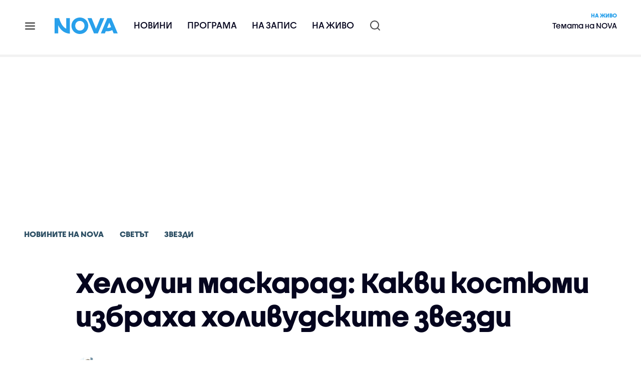

--- FILE ---
content_type: text/html; charset=UTF-8
request_url: https://nova.bg/news/view/2023/11/02/431663/%D1%85%D0%B5%D0%BB%D0%BE%D1%83%D0%B8%D0%BD-%D0%BC%D0%B0%D1%81%D0%BA%D0%B0%D1%80%D0%B0%D0%B4-%D0%BA%D0%B0%D0%BA%D0%B2%D0%B8-%D0%BA%D0%BE%D1%81%D1%82%D1%8E%D0%BC%D0%B8-%D0%B8%D0%B7%D0%B1%D1%80%D0%B0%D1%85%D0%B0-%D1%85%D0%BE%D0%BB%D0%B8%D0%B2%D1%83%D0%B4%D1%81%D0%BA%D0%B8%D1%82%D0%B5-%D0%B7%D0%B2%D0%B5%D0%B7%D0%B4%D0%B8/
body_size: 47806
content:

<!DOCTYPE html>
<html lang="bg">

    <head>

        <link rel="apple-touch-icon" sizes="180x180" href="https://nstatic.nova.bg/files/nova/images/apple-touch-icon.png?v=2026">
        <link rel="manifest" href="/manifest.json">
        <link rel="mask-icon" href="https://nstatic.nova.bg/files/nova/images/safari-pinned-tab.svg?v=2026">
        <link rel="shortcut icon" href="https://nstatic.nova.bg/files/nova/images/favicon.ico?v=2026" type="image/ico" />
        <link rel="icon" href="https://nstatic.nova.bg/files/nova/images/favicon.ico?v=2026" type="image/ico" />


        <meta name="theme-color" content="#00B3DF">



        <title>Хелоуин маскарад: Какви костюми избраха холивудските звезди | NOVA</title>

        <meta charset="utf-8">
        <meta http-equiv="X-UA-Compatible" content="IE=edge">
        <meta name="application-name" content="Nova TV" />
        <meta name="language" content="bulgarian" />
        <meta name="title" content="Хелоуин маскарад: Какви костюми избраха холивудските звезди" />
        <meta name="description" content="Вижте най-интересните визии" />
        <meta name="viewport" content="width=device-width, initial-scale=1">
                    <meta name="news_keywords" content="шоубизнес,звезди,холивуд,хелоуин" />
                <meta name="Author" content="Нова телевизия" />
        <meta name="Copyright" content="&copy; Nova Broadcasting Group 2026 All rights reserved." />
        <meta name="Robots" content="index, follow, max-image-preview:large" />
        <meta name="Revisit-After" content="1 Hours" />
        <meta property="fb:admins" content="1617690106"/>
        <meta property="fb:app_id" content="132516636782515" />
        <meta property="fb:pages" content="297892706947605" />
        <meta property="og:title" content="Хелоуин маскарад: Какви костюми избраха холивудските звезди" />
        <meta property="og:type" content="article" />
        <meta property="og:url" content="https://nova.bg/news/view/2023/11/02/431663/%D1%85%D0%B5%D0%BB%D0%BE%D1%83%D0%B8%D0%BD-%D0%BC%D0%B0%D1%81%D0%BA%D0%B0%D1%80%D0%B0%D0%B4-%D0%BA%D0%B0%D0%BA%D0%B2%D0%B8-%D0%BA%D0%BE%D1%81%D1%82%D1%8E%D0%BC%D0%B8-%D0%B8%D0%B7%D0%B1%D1%80%D0%B0%D1%85%D0%B0-%D1%85%D0%BE%D0%BB%D0%B8%D0%B2%D1%83%D0%B4%D1%81%D0%BA%D0%B8%D1%82%D0%B5-%D0%B7%D0%B2%D0%B5%D0%B7%D0%B4%D0%B8" />
        <meta property="og:image" content="https://nstatic.nova.bg/public/pics/nova/article/980x551_1698951951.jpg" />
        <meta property="og:image:type" content="image/jpeg" />
        <meta property="og:image:width" content="980" />
        <meta property="og:image:height" content="551" />
        <meta property="og:description" content="Вижте най-интересните визии" />
        <meta property="og:site_name" content="nova.bg" />
        <meta property="og:locale" content="bg_BG" />
                    <meta property="og:updated_time" content="1698952663" />
         
        <meta name="facebook-domain-verification" content="xein94j451xw72io0080uma51vt7nn" />    

        <link rel="image_src" href="https://nstatic.nova.bg/public/pics/nova/article/980x551_1698951951.jpg" />
                    <meta name="thumbnail" content="https://nstatic.nova.bg/public/pics/nova/article/294x140_1698951951.jpg" />
                <link rel="canonical" href="https://nova.bg/news/view/2023/11/02/431663/%D1%85%D0%B5%D0%BB%D0%BE%D1%83%D0%B8%D0%BD-%D0%BC%D0%B0%D1%81%D0%BA%D0%B0%D1%80%D0%B0%D0%B4-%D0%BA%D0%B0%D0%BA%D0%B2%D0%B8-%D0%BA%D0%BE%D1%81%D1%82%D1%8E%D0%BC%D0%B8-%D0%B8%D0%B7%D0%B1%D1%80%D0%B0%D1%85%D0%B0-%D1%85%D0%BE%D0%BB%D0%B8%D0%B2%D1%83%D0%B4%D1%81%D0%BA%D0%B8%D1%82%D0%B5-%D0%B7%D0%B2%D0%B5%D0%B7%D0%B4%D0%B8/" />
        
        <link rel="alternate" type="application/rss+xml" href="https://nova.bg/rss/latest" />

        <!-- fonts -->
        <link rel="preload" href="https://nstatic.nova.bg/files/nova/fonts/pt_sans-narrow-web-bold_0.woff2" as="font" type="font/woff2" crossorigin/>
        <link rel="preload" href="https://nstatic.nova.bg/files/nova/fonts/pt_sans-narrow-web-regular_0.woff2" as="font" type="font/woff2" crossorigin/>
        <link rel="preload" href="https://nstatic.nova.bg/files/nova/fonts/pt_sans-web-bold.woff2" as="font" type="font/woff2" crossorigin/>
        <link rel="preload" href="https://nstatic.nova.bg/files/nova/fonts/pt_sans-web-bolditalic.woff2" as="font" type="font/woff2" crossorigin/>
        <link rel="preload" href="https://nstatic.nova.bg/files/nova/fonts/pt_sans-web-italic.woff2" as="font" type="font/woff2" crossorigin/>
        <link rel="preload" href="https://nstatic.nova.bg/files/nova/fonts/pt_sans-web-regular.woff2" as="font" type="font/woff2" crossorigin/>
        <link rel="preload" href="https://nstatic.nova.bg/files/nova/fonts/robotocondensed-bold.woff2" as="font" type="font/woff2" crossorigin/>
        <link rel="preload" href="https://nstatic.nova.bg/files/nova/fonts/robotocondensed-bolditalic.woff2" as="font" type="font/woff2" crossorigin/>
        <link rel="preload" href="https://nstatic.nova.bg/files/nova/fonts/robotocondensed-italic.woff2" as="font" type="font/woff2" crossorigin/>
        <link rel="preload" href="https://nstatic.nova.bg/files/nova/fonts/robotocondensed-light.woff2" as="font" type="font/woff2" crossorigin/>
        <link rel="preload" href="https://nstatic.nova.bg/files/nova/fonts/robotocondensed-lightitalic.woff2" as="font" type="font/woff2" crossorigin/>
        <link rel="preload" href="https://nstatic.nova.bg/files/nova/fonts/robotocondensed-regular.woff2" as="font" type="font/woff2" crossorigin/>
        <link rel="preload" href="https://nstatic.nova.bg/files/nova/fonts/NovaSans/NovaSans-Regular.woff2" as="font" type="font/woff2" crossorigin/>
        <link rel="preload" href="https://nstatic.nova.bg/files/nova/fonts/NovaSans/NovaSans-Bold.woff2" as="font" type="font/woff2" crossorigin/>    
       
        <!-- css files -->
                                    <link rel="stylesheet preload" type="text/css" as="style" href="https://nstatic.nova.bg/files/nova/css/vendors/bootstrap.min.css?v=148">  
                            <link rel="stylesheet preload" type="text/css" as="style" href="https://nstatic.nova.bg/files/nova/css/main.css?v=148">  
                            <link rel="stylesheet preload" type="text/css" as="style" href="https://nstatic.nova.bg/files/nova/css/article.css?v=148">  
                     
        <link rel="stylesheet preload" type="text/css" as="style" href="https://m.netinfo.bg/assets/fix.css?v=3243243256" /> 


        <!-- js files START -->

                                    <script src="https://nstatic.nova.bg/files/nova/js/vendors/jquery-1.11.2.min.js?v=15"></script>
                            <script src="https://nstatic.nova.bg/files/nova/js/vendors/jquery.mobile.custom.min.js?v=15"></script>
                            <script src="https://nstatic.nova.bg/files/nova/js/vendors/bootstrap.min.js?v=15"></script>
                            <script src="https://nstatic.nova.bg/files/nova/js/main.js?v=15"></script>
                            <script src="https://nstatic.nova.bg/files/nova/js/menu.js?v=15"></script>
                            <script src="https://nstatic.nova.bg/files/nova/js/video-expand.js?v=15"></script>
                            <script src="https://m.netinfo.bg/assets/richMedia.js?v=19" crossorigin="anonymous"></script>
        <script src="https://m.netinfo.bg/nova/js/sticky-nova.js?v=2.2" crossorigin="anonymous"></script>

                
         
        
        <!-- js files END -->

        <!--[if lt IE 9]>
        <script src="https://nstatic.nova.bg/files/nova/js/vendors/html5shiv.js"></script>
        <script src="https://nstatic.nova.bg/files/nova/js/vendors/respond.min.js"></script>
        <![endif]-->

                <script  src="https://lib.wtg-ads.com/publisher/nova.bg/lib.min.js" async></script>

<script>
    function getCookie(k) {
        return(document.cookie.match('(^|; )' + k + '=([^;]*)') || 0)[2]
    }
    function isBot() {
        const userAgent = navigator.userAgent.toLowerCase();
        const botUserAgents = [
            'googlebot',
            'bingbot',
            'yandexbot',
            'baiduspider',
            'mj12bot',
            'ahrefsbot',
            'duckduckbot',
            'facebot', 
            'twitterbot', 
            'linkedinbot', 
            'slurp', 
            'archive.org_bot', 
            'applebot', 
            'tumblr',
            'redditbot',
            'slackbot', 
            'discordbot', 
            'zoominfo', 
            'semrushbot',
            'uptimerobot', 
            'whatsapp', 
        ];

        return botUserAgents.some(bot => userAgent.includes(bot));
    }
//header bidding targeting. Main script is loaded via GTM
    var w2g = w2g || {};
    w2g.targeting = {
        cid: 'news',
        bid: 'view',
        aid: '431663',
        catid: '5',
        subcatid: '16',
        procatid: '1',
        abtest: 'A',
        prpage: '0',
        safe: '1',
        tag: 'шоубизнес',
        tag: 'звезди',
        tag: 'холивуд',
        tag: 'хелоуин'        
    };

    $.ajax({
        url: '/ivt.php?ip=3.145.113.0',
        type: 'GET',
        dataType: 'text',
        timeout: 700,//ms
        success: function (data) {
            if(isBot() && data.toString()=='0'){//if IP is botnetwork - no need to check the user agent as well
                data='1';
            }
            w2g.targeting['ivt'] = [data];//JIC
            console.log("ivt: " + data );
        },
        error: function (error) {
            w2g.targeting['ivt'] = ['0'];//JIC
            console.log("ivt failed: ", error);
        }
    });
    
    w2g.cmd = w2g.cmd || [];
    //cookie must contain string "2222222" or with more "2" (up to 15)
    if (/2{5,15}/.test(getCookie('netinfo_consent_bit'))) {
        var consent = true;
    }
    if (typeof consent !== 'undefined') {
        w2g.cmd.push(function () {
            w2g.run(consent);
        });
    }
</script>




        <script>
            if ('serviceWorker' in navigator) {
                navigator.serviceWorker.register('/OneSignalSDKWorker.js').then(function (registration) {
                    if (console) {
                        console.log('ServiceWorker registration successful with scope: ', registration.scope);
                    }
                }).catch(function (err) {
                    if (console) {
                        console.log('ServiceWorker registration failed: ', err);
                    }
                });

            }
        </script>


        <script src="https://cdn.onesignal.com/sdks/OneSignalSDK.js" async></script>

        <script>
            var OneSignal = window.OneSignal || [];
            OneSignal.push(["init", {
                    appId: "372153ae-f88c-4fe4-a904-54ae5514f07a",
                    autoRegister: true,
                    requiresUserPrivacyConsent: true,
                    welcomeNotification: {
                        "title": "Nova",
                        "message": "Благодарим ви за абонамента",
                    },
                    notifyButton: {
                        enable: true,
                        size: 'small',
                        prenotify: true,
                        showCredit: false,
                        text: {
                            'tip.state.unsubscribed': 'Получaвайте известия от Nova',
                            'tip.state.subscribed': "Абонирани сте за известия",
                            'tip.state.blocked': "Блокирахте получаването на известия",
                            'message.prenotify': 'Натиснете тук за абонамент за известия',
                            'message.action.subscribed': "Благодарим за абонамента!",
                            'message.action.resubscribed': "Абонирани сте за известия",
                            'message.action.unsubscribed': "Изпращането на известия е прекратено",
                            'dialog.main.title': 'Настройки на известията',
                            'dialog.main.button.subscribe': 'Абонирайте се',
                            'dialog.main.button.unsubscribe': 'Прекратяване на абонамента',
                            'dialog.blocked.title': 'Отблокиране на известията',
                            'dialog.blocked.message': "Следвайте инструкциите, за да активирате известията:"
                        },
                        colors: {
                            'circle.background': 'rgb(71,185,225)',
                            'badge.background': 'rgb(71,185,225)',
                            'dialog.button.background': 'rgb(71,185,225)',
                            'dialog.button.background.hovering': 'rgb(71,185,225)',
                        },
                    }
                }]);

            setTimeout(userTappedProvideConsentButton, 2000);
            function userTappedProvideConsentButton() {
                if (typeof consent !== 'undefined') {
                    // Will initialize the SDK and register for push notifications
                    OneSignal.push(function () {
                        OneSignal.provideUserConsent(true);
                    });
                }
            }
        </script>
        
        <script type="application/ld+json">
{
  "@context": "https://schema.org",
  "@type": "NewsMediaOrganization",
  "name": "Nova",
  "url": "https://nova.bg/",
  "logo": "https://nstatic.nova.bg/files/nova/images/nova-logo.svg",
  "sameAs": [
    "https://www.facebook.com/novinite.nova/",
    "https://twitter.com/NoviniteNaNova"
  ]
}
</script>

<script type="application/ld+json">
            {
              "@context": "https://schema.org/",
              "@type": "WebSite",
              "name": "Nova",
              "url": "https://nova.bg/",
              "potentialAction": {
                "@type": "SearchAction",
                "target": "https://nova.bg/search/news?q={search_term_string}",
                "query-input": "required name=search_term_string"
              }
            }
            </script>
            
            <script type="text/javascript">
/* CONFIGURATION START */

window._ain = { 
  id: "2980",
  page_type: "article",
  article_type: "news",
  postid: "431663",
  maincontent: ".article-body, h1",
  title: "Хелоуин маскарад: Какви костюми избраха холивудските звезди",
  pubdate: "2023-11-02T21:17:42+02:00",
  authors: "Ивелина Кунчева",
  sections: "Новините на NOVA>Светът>Звезди",
  tags: "шоубизнес, звезди, холивуд, хелоуин",
  access_level: "free",
  reader_type: "anonymous"
  };
 
/* CONFIGURATION END */
(function (d, s) {
  var sf = d.createElement(s);
  sf.type = 'text/javascript';
  sf.async = true;
  sf.src = (('https:' == d.location.protocol)
    ? 'https://d7d3cf2e81d293050033-3dfc0615b0fd7b49143049256703bfce.ssl.cf1.rackcdn.com'
    : 'http://t.contentinsights.com') + '/stf.js';
  var t = d.getElementsByTagName(s)[0];
  t.parentNode.insertBefore(sf, t);
})(document, 'script');
</script>


<script>window.tentacles = {apiToken: 'o3bh0g2i2yvqjtkugw4wv60kjaema0h4'};</script>
<script src="https://tentacles.smartocto.com/ten/tentacle.js"></script>     
    </head>

    <body  role="main" class=" ">
      <a class="hidden" href="#main">Прескочи до главното съдържание</a>  
<!-- Google Tag Manager -->
<noscript><iframe src="//www.googletagmanager.com/ns.html?id=GTM-K7H88B"
height="0" width="0" style="display:none;visibility:hidden"></iframe></noscript>
<script>(function(w,d,s,l,i){w[l]=w[l]||[];w[l].push({'gtm.start':
new Date().getTime(),event:'gtm.js'});var f=d.getElementsByTagName(s)[0],
j=d.createElement(s),dl=l!='dataLayer'?'&l='+l:'';j.async=true;j.src=
'//www.googletagmanager.com/gtm.js?id='+i+dl;f.parentNode.insertBefore(j,f);
})(window,document,'script','dataLayer','GTM-K7H88B');</script>
<!-- End Google Tag Manager -->

<script class="teads" async src="//a.teads.tv/page/28061/tag"></script>

   <script>
        window.teads_analytics = window.teads_analytics || {};
        window.teads_analytics.analytics_tag_id = "PUB_26730";
        window.teads_analytics.share = window.teads_analytics.share || function() {
          ;(window.teads_analytics.shared_data = window.teads_analytics.shared_data || []).push(arguments)
        };
      </script>
      <script async src="https://a.teads.tv/analytics/tag.js"></script>

        

        <input type="hidden" id="device" value="1" />

        <div id="fb-root"></div>
		<script>
			( function(d, s, id) {
					var js,
					    fjs = d.getElementsByTagName(s)[0];
					if (d.getElementById(id))
						return;
					js = d.createElement(s);
					js.id = id;
					js.src = "//connect.facebook.net/bg_BG/all.js#xfbml=1";
					fjs.parentNode.insertBefore(js, fjs);
				}(document, 'script', 'facebook-jssdk'));
		</script>
        <header id="WPHeader" itemscope="itemscope" itemtype="https://schema.org/WPHeader">
            <div class="hiddenNova hidden-sm hidden-md hidden-xs">
                <div id="chromeExt" class="fasha chromeExt">
                    <div class="left">
                        <div class="moreinfo">
                            <div class="logo"></div>
                            <div class="message">Бъди с NOVA през целия ден. Следи новините с добавката за браузъра си. Виж повече информация <a href="https://nova.bg/news/view/2017/07/19/188946/%D0%B1%D1%8A%D0%B4%D0%B5%D1%82%D0%B5-%D1%81-nova-%D0%BF%D1%80%D0%B5%D0%B7-%D1%86%D0%B5%D0%BB%D0%B8%D1%8F-%D0%B4%D0%B5%D0%BD/" target="_blank">тук</a>.</div>
                            <span class="clear"></span>
                        </div>
                    </div>
                    <div class="right">
                        <a href="https://a.abv.bg/www/delivery/ck.php?oaparams=2__bannerid=177080__zoneid=63__oadest=https://chrome.google.com/webstore/detail/nova-new-tab-page/cgmcmehbapbaejkcjejdjddnbdfigegj" class="addon">Инсталирай</a>&nbsp;&nbsp;|&nbsp;&nbsp;<a href="https://nova.bg/news/view/2017/07/19/188946/%D0%B1%D1%8A%D0%B4%D0%B5%D1%82%D0%B5-%D1%81-nova-%D0%BF%D1%80%D0%B5%D0%B7-%D1%86%D0%B5%D0%BB%D0%B8%D1%8F-%D0%B4%D0%B5%D0%BD/" target="_blank">Научи повече</a>
                    </div>
                    <div class="close"></div>
                </div>
            </div>
            <div class="hiddenNovaFirefox hidden-sm hidden-md hidden-xs">
                <div id="firefoxExt" class="fasha chromeExt ff">
                    <div class="left">
                        <div class="moreinfo">
                            <div class="logo"></div>
                            <div class="message">Бъди с NOVA през целия ден. Следи новините с добавката за браузъра си. Виж повече информация <a href="https://nova.bg/news/view/2017/09/13/193603/%D0%B1%D1%8A%D0%B4%D0%B5%D1%82%D0%B5-%D1%81-nova-%D0%BF%D1%80%D0%B5%D0%B7-%D1%86%D0%B5%D0%BB%D0%B8%D1%8F-%D0%B4%D0%B5%D0%BD/" target="_blank">тук</a>.</div>
                            <span class="clear"></span>
                        </div>
                    </div>
                    <div class="right">
                        <a href="https://a.abv.bg/www/delivery/ck.php?oaparams=2__bannerid=177102__zoneid=63__oadest=https://addons.mozilla.org/en-us/firefox/addon/nova-new-tab-page/ " class="addon">Инсталирай</a>&nbsp;&nbsp;|&nbsp;&nbsp;<a href="https://nova.bg/news/view/2017/09/13/193603/%D0%B1%D1%8A%D0%B4%D0%B5%D1%82%D0%B5-%D1%81-nova-%D0%BF%D1%80%D0%B5%D0%B7-%D1%86%D0%B5%D0%BB%D0%B8%D1%8F-%D0%B4%D0%B5%D0%BD/" target="_blank">Научи повече</a>
                    </div>
                    <div class="close"></div>
                </div>
            </div>


            <aside class="main-menu" data-sidebar itemscope itemtype="https://schema.org/SiteNavigationElement">
                <div class="fly-menu clearfix">
                    <span class="close-btn"><a href="#" class="btn" data-sidebar-button>X</a></span>

                    <form id="search" class="fly-search" method="get" action="https://nova.bg/search/news">
                        <label class="hidden" for="qflysearch">Какво търсиш?</label>
                        <input class="fly-search" id="qflysearch" name="q" type="search" placeholder="Какво търсиш?">
                    </form>

                    <ul class="fly-responsive clearfix">
                        <li itemprop="name" class="mobile-hidden"><a class="gtm-HeaderMenu-click" href="https://nova.bg/news" itemprop="url">Новини</a></li>
                        <li itemprop="name"><a class="gtm-HeaderMenu-click" href="https://nova.bg/schedule" itemprop="url">Програма</a></li>
                        <li itemprop="name"><a class="gtm-HeaderMenu-click" href="https://play.nova.bg" target="_blank" itemprop="url">На запис</a></li>
                        <li itemprop="name" class="mobile-hidden"><a class="gtm-HeaderMenu-click" href="https://nova.bg/live" itemprop="url">На живо</a></li>
                    </ul>
                    <ul class="fly-constant">
                        <style>
                         
                        </style>
                                         <!-- <li itemprop="name" ><a class="gtm-HeaderMenu-click" href="https://nova.bg/novanews" itemprop="url">Nova News</a></li> -->
                        <li itemprop="name" ><a class="gtm-HeaderMenu-click" href="https://nova.bg/productions" itemprop="url">Предавания и сериали</a></li>
                        <!-- <li itemprop="name" ><a class="gtm-HeaderMenu-click" href="https://nova.bg/series_movies" itemprop="url">Филми и сериали</a></li> -->
                        <li itemprop="name" ><a class="gtm-HeaderMenu-click" href="https://nova.bg/faces" itemprop="url">Лицата на NOVA</a></li>
                        <li itemprop="name" ><a class="gtm-HeaderMenu-click" href="https://nova.bg/mynews" itemprop="url">Моята новина</a></li>
                        <!-- <li itemprop="name" ><a class="gtm-HeaderMenu-click" href="https://nova.bg/videos" itemprop="url">Видео</a></li>
                        <li itemprop="name" ><a class="gtm-HeaderMenu-click" href="https://nova.bg/galleries" itemprop="url">Галерии</a></li> -->
                        

                        <li itemprop="name" ><a class="gtm-HeaderMenu-click" href="https://nova.bg/radio" itemprop="url">Радио</a></li>
                                                               <li itemprop="name" ><a class="gtm-HeaderMenu-click" href="https://a.abv.bg/www/delivery/ck.php?oaparams=2__bannerid=178863__zoneid=63__oadest=https://nova.bg/top_employers" itemprop="url">Top Employers</a></li> 
                                            <li itemprop="name" ><a class="gtm-HeaderMenu-click" href="https://nova.bg/dei" itemprop="url">Заедно за по-добро утре</a></li>
                        <!-- <li itemprop="name" ><a class="gtm-HeaderMenu-click" href="https://nova.bg/csr" itemprop="url">NOVA отговорност</a></li>  -->
                                                     <!-- <li itemprop="name" ><a class="gtm-HeaderMenu-click" href="https://nova.bg/karieri" itemprop="url">NOVA кариера</a></li> -->
                        <!-- <li itemprop="name" ><a class="gtm-HeaderMenu-click" href="https://nova.bg/news/category/19/inenglish/" itemprop="url">News in English</a></li> -->

                        <li>
                            <!-- <hr style="color: #fff;">   
                            <ul class="site-privacy">
                                <li class="trigger-faktorio" ><a href="javascript:;" onClick="googlefc.callbackQueue.push({'CONSENT_DATA_READY': () => googlefc.showRevocationMessage()});">Поверителност</a></li>
                                <li class="trigger-gdpr"><a href="https://www.netinfocompany.bg/gdpr/" target="_blank">Политика ЛД</a></li>
                                <li class="trigger-onesignal"><a href="javascript:;">Известия</a></li>
                            </ul> -->
                            <script>
                                document.addEventListener("DOMContentLoaded", function (event) {
                                    // GDPR
                                    $('.site-privacy .trigger-faktorio a').on('click', function (e) {
                                        e.preventDefault();
                                        $('#fingerprint').trigger('click');
                                    });

                                    $('.site-privacy .trigger-onesignal a').on('click', function (e) {
                                        e.preventDefault();
                                        $('.onesignal-bell-launcher-button').toggleClass('visible');
                                        $('.onesignal-bell-launcher-button').trigger('click');
                                    });
                                });
                            </script>

                        </li>
                    </ul>
                </div>
            </aside> 



            <!-- Breaking news START -->
            <!-- Breaking new END -->

            <div class="clearfix">
                <div class="container">
                    <nav class="navbar navbar-default">
                        <div class="menuburger">
                            <a class="gtm-HeaderMenu-click" href="#" data-sidebar-button title="menuburger">
                                <svg xmlns="http://www.w3.org/2000/svg" width="24" height="24" viewBox="0 0 24 24" fill="none">
                                    <path d="M3 12H21" stroke="" stroke-width="2" stroke-linecap="round" stroke-linejoin="round"/>
                                    <path d="M3 6H21" stroke="" stroke-width="2" stroke-linecap="round" stroke-linejoin="round"/>
                                    <path d="M3 18H21" stroke="" stroke-width="2" stroke-linecap="round" stroke-linejoin="round"/>
                                </svg>
                            </a>
                        </div>
                        <div class="navbar-header">

                                 <a class="gtm-HeaderLogo-click" href="https://nova.bg/"><img class="hidden-xs" src="https://nstatic.nova.bg/files/nova/images/Nova_logo_re.svg?v=2026" width="126" height="33" alt="nova logo"></a>
                                <a class="gtm-HeaderLogo-click" href="https://nova.bg/"><img class="visible-xs" src="https://nstatic.nova.bg/files/nova/images/Nova_logo_re.svg?v=2026" width="90" height="24" alt="nova mobile logo"></a>
                        </div>
                        <ul class="nav-responsive nav navbar-nav">
                            <li class="text-uppercase"><a class="gtm-HeaderNews-click" href="https://nova.bg/news">Новини</a></li>
                            <li class="mobile-hidden"><a class="text-uppercase gtm-HeaderSchedule-click" href="https://nova.bg/schedule">Програма</a></li>
                            <li class="mobile-hidden"><a class="text-uppercase gtm-HeaderNovaPlay-click" href="https://play.nova.bg" target="_blank">На запис</a></li>
                            <li class="HD-new"><a class="text-uppercase gtm-HeaderLive-click" href="https://nova.bg/live">На живо</a></li>
                            <li class="search-form">
                                <form id="search" method="get" action="https://nova.bg/search/news">
                                    <label class="hidden" for="qsearch">Какво търсиш?</label>
                                    <input type="search" id="qsearch" name="q" placeholder="Какво търсиш?" class="gtm-HeaderSearch-click"> 
                                </form>
                            </li>
                        </ul>
                        <!-- link to live page START-->
                        <div class="live-box-wrapper">
                            <div class="live-box">
                                <a href="https://nova.bg/live" class="live-box-title-wrapper gtm-HeaderLiveBlock-click">
                                    <span class="live-title HD-new">На живо</span>
                                    <span class="live-info">Темата на NOVA</span>
                                </a>
                            </div>
                        </div>
                        <!-- link to live page END-->
                    </nav>
                </div>      
            </div>

                                </header>        
        <div class="hidden" id="main"></div>

<script type="text/javascript">
    _io_data_config = {
    pageType: 'article',
        author: 'Ивелина Кунчева'
    };</script>   



<!-- /157018629/Nova_bg/Desktop/Article/Hidden/InRead -->
<div id='div-gpt-ad-1641301518950-0'>
  <!--<script>
    googletag.cmd.push(function() { googletag.display('div-gpt-ad-1641301518950-0'); });
  </script>-->
</div>



<article itemscope itemtype="https://schema.org/NewsArticle" >
    <div class="page page-article article-branding-on article-category-regular">
        <style>
    @media (max-width: 728px) {
        #iframe_top_fbk {
            width:100% !important;
        }

    }
</style>

<div class="adv-box-page-top hide-if-empty">
    <div id="wrap_iframe_top_fbk" class="leaderboard-desktop">
                    <!-- /157018629/Nova_bg/Desktop/All_Pages/Leaderboard/ATF -->
            <div id='div-gpt-ad-Nova_bg_Desktop_All_Pages_Leaderboard_ATF'>
    <!--            <script>
                    googletag.cmd.push(function () {
                        googletag.display('div-gpt-ad-1521206628629-1');
                    });
                </script>-->
            </div>
        
    </div>
</div>
        <div class="container" >
                                                    <div class="row">
                <div class="col-lg-12 col-md-12 col-sm-12 col-xs-12">
                    <div class="page-breadcrumb">
                        <ul class="breadcrumb-links-wrapper"  >
                                                            <li ><a class="gtm-ArticleBreadcrumb-click"  href="https://nova.bg/news"><span >Новините на NOVA</span></a></li>
                                                        <li><a class="gtm-ArticleBreadcrumb-click"   href="https://nova.bg/news/category/5/светът/"><span>Светът</span></a></li>
                             
                            <li><a class="gtm-ArticleBreadcrumb-click"   href="https://nova.bg/news/subcategory/16/звезди/"><span>Звезди</span></a></li>
                                                    </ul>
                        <ul class="hidden" itemscope itemtype="https://schema.org/BreadcrumbList">
                            
                            <li itemprop="itemListElement" itemscope
                                itemtype="https://schema.org/ListItem">
                                <a  itemprop="item" href="https://nova.bg/">
                                    <span itemprop="name">Начало</span></a>
                                <meta itemprop="position" content="1" />
                            </li>
                            
                                                            <li itemprop="itemListElement" itemscope itemtype="https://schema.org/ListItem">
                                    <a  itemprop="item"  href="https://nova.bg/news"><span itemprop="name">Новините на NOVA</span></a>
                                    <meta itemprop="position" content="2" />
                                </li>
                                                        
                            <li itemprop="itemListElement" itemscope
                                itemtype="https://schema.org/ListItem">
                               
                                    <span itemprop="name">Хелоуин маскарад: Какви костюми избраха холивудските звезди</span>
                                <meta itemprop="position" content="3" />
                            </li>
                        </ul>
                        <ul class="hidden" itemscope itemtype="https://schema.org/BreadcrumbList">
                            <li itemprop="itemListElement" itemscope
                                itemtype="https://schema.org/ListItem">
                                <a  itemprop="item" href="https://nova.bg/">
                                    <span itemprop="name">Начало</span></a>
                                <meta itemprop="position" content="1" />
                            </li>
                            
                            <li itemprop="itemListElement" itemscope itemtype="https://schema.org/ListItem">
                                <a  itemprop="item"  href="https://nova.bg/news/category/5/светът/">
                                    <span itemprop="name">Светът</span></a>
                                <meta itemprop="position" content="2" />
                            </li>
                            
                            <li itemprop="itemListElement" itemscope
                                itemtype="https://schema.org/ListItem">
                                <span itemprop="name">Хелоуин маскарад: Какви костюми избраха холивудските звезди</span>
                                <meta itemprop="position" content="3" />
                            </li>
                        </ul>
                         
                         <ul class="hidden" itemscope itemtype="https://schema.org/BreadcrumbList">
                            <li itemprop="itemListElement" itemscope
                                itemtype="https://schema.org/ListItem">
                                <a itemprop="item" href="https://nova.bg/">
                                    <span itemprop="name">Начало</span></a>
                                <meta itemprop="position" content="1" />
                            </li>
                            
                            <li itemprop="itemListElement" itemscope 
                                itemtype="https://schema.org/ListItem">
                                <a  itemprop="item"  href="https://nova.bg/news/subcategory/16/звезди/">
                                    <span itemprop="name">Звезди</span></a>
                                <meta itemprop="position" content="2" />
                            </li>
                            
                            <li itemprop="itemListElement" itemscope
                                itemtype="https://schema.org/ListItem">
                                <span itemprop="name">Хелоуин маскарад: Какви костюми избраха холивудските звезди</span>
                                <meta itemprop="position" content="3" />
                            </li>
                        </ul>
                         
                        <div class="page-bradcrumb-details">
                            <!-- <div class="page-breadcrumb-info-element">
                                <a href="#" title="" target="_blank"><i class="icon-nova-video"></i></a>
                            </div> -->

                            
                        </div>
                    </div>
                </div>
            </div>
            <div class="row">
                <div class="gutter-0">
                    <div class="col-lg-offset-1 col-lg-11 col-md-12 col-sm-12 col-xs-12 top-row-patt-3">
                        <div class="col-lg-12 col-md-12 col-sm-12 col-xs-12" >


                            <meta itemscope itemprop="mainEntityOfPage" itemType="https://schema.org/WebPage" itemid="https://nova.bg/news/view/2023/11/02/431663/" content='https://nova.bg/news/view/2023/11/02/431663/' />        
                            <div class="title-wrap-roboto" itemprop="headline">
                                <h1 itemprop="name">Хелоуин маскарад: Какви костюми избраха холивудските звезди</h1>
                            </div>
                        </div>
                        <meta itemprop="url" content="https://nova.bg/news/view/2023/11/02/431663/хелоуин-маскарад-какви-костюми-избраха-холивудските-звезди/" />
                                                                                    <div class="col-lg-12 col-md-12 col-sm-12 col-xs-12 author-info"  >
                                    <ul>
                                                                                        <li itemprop="author" itemscope itemtype="https://schema.org/Person" style="display: inline-block">
                                                    <a class="border-img gtm-ArticleAuthor-click"  href="https://nova.bg/faces/reporter/271/ивелина-кунчева/" title="Ивелина Кунчева"  itemprop="url"><img src="https://nstatic.nova.bg/public/pics/nova/faces/thumb_1718628385.JPG" alt="Ивелина Кунчева" itemprop="image" /></a>
                                                    <a class="author-name gtm-ArticleAuthor-click" href="https://nova.bg/faces/reporter/271/ивелина-кунчева/" title="Ивелина Кунчева"  ><span itemprop="name">Ивелина Кунчева</span></a>
                                                    <span itemprop="homeLocation" itemscope itemtype="https://schema.org/PostalAddress"><meta itemprop="addressLocality" content="бул. Христофор Колумб 41 София" /></span>
                                                </li>
                                                                                    </ul>
                                </div>
                                                    
                        <div class="col-lg-8 col-md-8 col-sm-12 col-xs-12 artcle-desc-info">
                            <span class="date-time">02 ноември 2023  21:17</span>
                                                            <span class="updated">| Обновена 21:17</span>
                            

                            

                            
                        </div>
                    </div>
                </div>
            </div>
            <div class="row">
                <div class="gutter-0">
                    <div class="col-lg-offset-1 col-lg-11 col-md-12 col-sm-12 col-xs-12">
                        <div class="col-lg-8 col-md-8 col-sm-12 col-xs-12 left-col-patt-3 gutter-0 sticky-main">

                            <!-- article text wrap START -->
                            <div class="col-lg-12 col-md-12 col-sm-12 col-xs-12">


                                <meta itemprop="datePublished" content="2023-11-02T21:17:42+02:00" />
                                <meta itemprop="dateModified" content="2023-11-02T21:17:43+02:00" />
                                <meta itemprop="copyrightYear" content="2026" />
                                <meta itemprop="inLanguage" content="bg_BG" />


                                <meta itemprop="keywords" content="шоубизнес,звезди,холивуд,хелоуин" />




                                <span itemprop="publisher" itemscope itemtype="https://schema.org/Organization">
                                    <meta itemprop="name" content="Nova.bg" />



                                    <span itemprop="logo" itemscope itemtype="https://schema.org/ImageObject">
                                        <meta itemprop="name" content="NOVA Logo" />
                                        <meta itemprop="url" content="https://nova.bg" />
                                        <meta itemprop="thumbnailUrl" content="https://static.nova.bg/files/nova/images/logos/logo-amp-thumb.jpg" />
                                        <meta itemprop="contentUrl" content="https://static.nova.bg/files/nova/images/logos/logo-amp.jpg" />
                                        <meta itemprop="width" content="59" />
                                        <meta itemprop="height" content="60" />
                                        <meta itemprop="encodingFormat" content="image/jpg" />

                                    </span>

                                </span>


                                <!-- Scope BEGIN: ImageObject -->
                                <span itemprop="image" itemscope itemtype="https://schema.org/ImageObject">
                                    <meta itemprop="name" content="" />
                                    <meta itemprop="url" content="https://nova.bg/news/view/2023/11/02/431663/хелоуин-маскарад-какви-костюми-избраха-холивудските-звезди/" />
                                    <meta itemprop="thumbnailUrl" content="https://nstatic.nova.bg/public/pics/nova/article/396x188_1698951951.jpg" />
                                    <meta itemprop="contentUrl" content="https://nstatic.nova.bg/public/pics/nova/article/980x551_1698951951.jpg" />
                                    <meta itemprop="width" content="980" />
                                    <meta itemprop="height" content="551" />
                                    <meta itemprop="encodingFormat" content="image/jpeg" />

                                </span> <!-- Scope END: ImageObject -->

                                <div class="article-content gutter-0" style="display:block">
                                    <div class="row-custom-media">
                                        <div class="gutter-0">
                                            <div class="col-lg-12 col-md-12 col-sm-12 col-xs-12 media-wrap">

                                                                                                                                                             
                                                            <script src="https://nstatic.nova.bg/files/nova/js/sticky.min.js?v=1.5"></script>
                                                            <script src="https://nstatic.nova.bg/files/nova/js/jquery.cookie.js?v=1.5"></script>
                                                            <script>
            var articleId = 431663;
            var createCookie = function(name, value, days) {
            var expires;
            if (days) {
            var date = new Date();
            date.setTime(date.getTime() + (days * 24 * 60 * 60 * 1000));
            expires = "; expires=" + date.toGMTString();
            }
            else {
            expires = "";
            }
            document.cookie = name + "=" + value + expires + "; path=/";
            };
            if (articleId === 431663 && document.cookie.indexOf('_article_view_session') === - 1) {
            createCookie('_article_view_session', 'checkedUser', 30);
            _gaq.push(['_trackEvent', 'articleKrux', '' + articleId]);
            }
                                                            </script>   

                                                           
                                                        <!-- element for video content -->
                                                        <div id="sticker-sticky-wrapper" class="sticky-wrapper">
                                                            <div id="sticker">
                                                                 
                                                                    <svg class="closeBtn gtm-Video-close"  xmlns="http://www.w3.org/2000/svg" width="25" height="25" viewBox="0 0 25 25"><defs><style>.a{
                                                                            fill:#fff;
                                                                        }
                                                                        .b{
                                                                            fill:#676767;
                                                                        }</style></defs><g transform="translate(-1886 -721)"><path class="a" d="M12.5,0A12.5,12.5,0,1,1,0,12.5,12.5,12.5,0,0,1,12.5,0Z" transform="translate(1886 721)"/><g transform="translate(1490.334 574.435)"><path class="b" d="M7.748,6.306l4.483-4.482A.746.746,0,1,0,11.176.768L6.693,5.251,2.21.768A.746.746,0,1,0,1.155,1.824L5.639,6.306,1.155,10.788A.746.746,0,0,0,2.21,11.844L6.693,7.361l4.483,4.483a.746.746,0,1,0,1.054-1.055Z" transform="translate(401.551 152.613)"/></g></g></svg>
                                                                                                                                    <div class="embed-responsive embed-responsive-16by9">

                                                                    <!-- PLAYER -->
                                                                    <iframe  width="100%" height="100%" src="//www.vbox7.com/emb/external.php?vid=3fc83b8f37&autoplay=1&stopframes=1"  scrolling="no" frameborder="0" marginheight="0" marginwidth="0" allowfullscreen  allow="autoplay; fullscreen"></iframe>

                                                                </div>

                                                                 
                                                                                                                                        
                                                                                                                                    <link rel="stylesheet" type="text/css" href="https://nstatic.nova.bg/files/nova/css/lightslider.css?v=3.2"> 
                                                                    <script src="https://nstatic.nova.bg/files/nova/js/lightslider.js?v=1.1"></script>
                                                                    <script>
            $(document).ready(function () {
            var resizeTimer;
            //create a slider, observer and listener for change
            function createSlider(items){
            var slider = $("#image-gallery").lightSlider({
            item: items,
            loop: true,
            pager: false,
            controls: true,
            slideMargin: slideMargin,
            currentPagerPosition: 'left',
            freeMove: false,
            responsive: [
                {
                    breakpoint: 1200,
                    settings: {
                        controls: false
                    }
                }],
            onSliderLoad: function () {
            $('#image-gallery').removeClass('cS-hidden');
            }
            });
            //set observer for class change el #sticker-sticky-wrapper
            var observer = new MutationObserver(function(mutations) {
            mutations.forEach(function(mutation) {
            if (mutation.attributeName === "class") {
            destroyAndCreateSlider();
            }
            });
            });
            observer.observe($("#sticker-sticky-wrapper")[0], {
            attributes: true
            });
            //on resize create Timeout to wait 1 sec when resize stop create new slider
            $(window).on('resize', function(e) {
            clearTimeout(resizeTimer);
            resizeTimer = setTimeout(function() {
            destroyAndCreateSlider();
            }, 1000);
            });
            function destroyAndCreateSlider() {
            //destroy old slider
            slider.destroy();
            //remove observer and timeout
            observer.disconnect()
            clearTimeout(resizeTimer);
            //call function again to create new slider
            let [newItems, newSlideMargin] = numberElCheck(); 
            createSlider(newItems, newSlideMargin);
            }
            }
            //check width and for class leftFloat to set write number of items in slider
            function numberElCheck() {
            var items, slideMargin
            SW = $(window).width();
            if ($('#sticker-sticky-wrapper').hasClass('leftFloat')) {
            if (SW > 1860){
            items = 2;
            slideMargin = 8;
            } else if (SW >= 1500 && SW < 1860) {
            items = 1;
            slideMargin = 8;
            } else {
            items = 2;
            slideMargin = 8;
            }
            } else {
            if (SW >= 768) {
            items = 3.62;
            slideMargin = 22;
            } else if (SW >= 420 && SW < 768) {
            items = 2.5;
            slideMargin = 8;
            } else {
            items = 2.25;
            slideMargin = 8;
            }
            }
            return [items, slideMargin];
            }
            //create slider on document ready
            let [items, slideMargin] = numberElCheck(); 
            createSlider(items, slideMargin);
            });</script>
                                                                    <div class="clearfix gallery-lightslider nova-gallery-slider">


                                                                        <ul id="image-gallery" class="gallery list-unstyled cS-hidden">
                                                                                                                                                                <li> 
                                                                                        <a href="https://nova.bg/news/view/2026/01/17/524241/%D0%B4%D0%B0%D1%80%D0%B0-%D0%B7%D0%B0-%D0%BD%D0%BE%D0%B2%D0%B0%D1%82%D0%B0-%D1%81%D0%B8-%D0%BF%D0%B5%D1%81%D0%B5%D0%BD-%D0%BB%D0%B8%D1%87%D0%BD%D0%B8%D1%82%D0%B5-%D0%B1%D0%B8%D1%82%D0%BA%D0%B8-%D0%B8-%D1%81%D0%BC%D0%B5%D0%BB%D0%BE%D1%81%D1%82%D1%82%D0%B0-%D0%B4%D0%B0-%D1%81%D0%B5-%D0%BF%D1%80%D0%BE%D0%BC%D0%B5%D0%BD%D1%8F%D1%88/" class="gtm-VideoGallery-click">
                                                                                            <div class="img-cont">
                                                                                                <img class="img-responsive" src="https://nstatic.nova.bg/public/pics/nova/article/294x165_1768639484.jpg" alt="Дара за новата си песен, личните битки и смелостта да се променяш"> 
                                                                                                <div class="wrap-small-pill">
                                                                                                    <div class="small-pill-shape">
                                                                                                        <span class="small-triangle-icon"></span>
                                                                                                    </div>
                                                                                                </div>
                                                                                            </div>
                                                                                            <p>Дара за новата си песен, личните битки и смелостта да се променяш</p>
                                                                                        </a>
                                                                                    </li>
                                                                                                                                                                        <li> 
                                                                                        <a href="https://nova.bg/news/view/2026/01/16/524175/%D0%BF%D1%80%D0%B5%D0%B4%D0%B8%D0%B7%D0%B2%D0%B8%D0%BA%D0%B2%D0%B0%D0%BC-%D1%82%D0%B5-%D0%BA%D0%B8%D1%82%D0%BE%D0%B4%D0%B0%D1%80-%D1%82%D0%BE%D0%B4%D0%BE%D1%80%D0%BE%D0%B2-%D0%B7%D0%B0-%D0%B4%D0%BE%D0%B2%D0%B5%D1%80%D0%B8%D0%B5%D1%82%D0%BE-%D0%B8-%D0%BD%D0%B5%D0%B3%D0%B0%D1%82%D0%B8%D0%B2%D0%BD%D0%B8%D1%82%D0%B5-%D0%BF%D0%B5%D1%80%D1%81%D0%BE%D0%BD%D0%B0%D0%B6%D0%B8-%D0%BD%D0%B0-%D1%81%D1%86%D0%B5%D0%BD%D0%B0%D1%82%D0%B0/" class="gtm-VideoGallery-click">
                                                                                            <div class="img-cont">
                                                                                                <img class="img-responsive" src="https://nstatic.nova.bg/public/pics/nova/article/294x165_1768572074.jpg" alt="„Предизвиквам те”: Китодар Тодоров за доверието и негативните персонажи на сцената"> 
                                                                                                <div class="wrap-small-pill">
                                                                                                    <div class="small-pill-shape">
                                                                                                        <span class="small-triangle-icon"></span>
                                                                                                    </div>
                                                                                                </div>
                                                                                            </div>
                                                                                            <p>„Предизвиквам те”: Китодар Тодоров за доверието и негативните персонажи на сцената</p>
                                                                                        </a>
                                                                                    </li>
                                                                                                                                                                        <li> 
                                                                                        <a href="https://nova.bg/news/view/2026/01/11/523471/%D0%B1%D0%BB%D0%BE%D0%BD%D0%B4%D0%B8%D0%BD%D0%BA%D0%B0-%D0%BF%D0%BE%D0%B4-%D0%BF%D1%80%D0%B8%D0%BA%D1%80%D0%B8%D1%82%D0%B8%D0%B5-%D0%B0%D0%BB%D0%B1%D0%B5%D0%BD%D0%B0-%D0%BC%D0%B8%D1%85%D0%BE%D0%B2%D0%B0-%D0%B7%D0%B0-%D0%BA%D0%BE%D0%BC%D0%B5%D0%B4%D0%B8%D1%8F%D1%82%D0%B0-%D0%B8-%D0%B4%D1%80%D0%B0%D0%BC%D0%B0%D1%82%D0%B0-%D0%B2-%D0%B6%D0%B8%D0%B2%D0%BE%D1%82%D0%B0-%D0%B2%D0%B8%D0%B4%D0%B5%D0%BE/" class="gtm-VideoGallery-click">
                                                                                            <div class="img-cont">
                                                                                                <img class="img-responsive" src="https://nstatic.nova.bg/public/pics/nova/article/294x165_1768048229.jpg" alt="Блондинка под прикритие: Албена Михова за комедията и драмата в живота (ВИДЕО)"> 
                                                                                                <div class="wrap-small-pill">
                                                                                                    <div class="small-pill-shape">
                                                                                                        <span class="small-triangle-icon"></span>
                                                                                                    </div>
                                                                                                </div>
                                                                                            </div>
                                                                                            <p>Блондинка под прикритие: Албена Михова за комедията и драмата в живота (ВИДЕО)</p>
                                                                                        </a>
                                                                                    </li>
                                                                                                                                                                        <li> 
                                                                                        <a href="https://nova.bg/news/view/2026/01/10/523446/%D0%B3%D0%B5%D0%BE%D1%80%D0%B3%D0%B8-%D0%BC%D0%B0%D0%BC%D0%B0%D0%BB%D0%B5%D0%B2-%D0%B7%D0%B0-%D1%81%D0%B2%D0%BE%D1%8F-%D0%BF%D0%BE%D0%BB%D0%BE%D0%B2%D0%B8%D0%BD-%D0%B2%D0%B5%D0%BA-%D0%BD%D0%B0-%D1%81%D1%86%D0%B5%D0%BD%D0%B0%D1%82%D0%B0-%D0%B8-%D1%89%D0%B0%D1%81%D1%82%D0%B8%D0%B5%D1%82%D0%BE-%D0%B4%D0%B0-%D1%81%D0%B8-%D0%B4%D1%8F%D0%B4%D0%BE/" class="gtm-VideoGallery-click">
                                                                                            <div class="img-cont">
                                                                                                <img class="img-responsive" src="https://nstatic.nova.bg/public/pics/nova/article/294x165_1768038191.jpg" alt="Георги Мамалев за своя половин век на сцената и щастието да си дядо"> 
                                                                                                <div class="wrap-small-pill">
                                                                                                    <div class="small-pill-shape">
                                                                                                        <span class="small-triangle-icon"></span>
                                                                                                    </div>
                                                                                                </div>
                                                                                            </div>
                                                                                            <p>Георги Мамалев за своя половин век на сцената и щастието да си дядо</p>
                                                                                        </a>
                                                                                    </li>
                                                                                                                                                                        <li> 
                                                                                        <a href="https://nova.bg/news/view/2026/01/10/523445/%D1%82%D0%BE%D0%BD%D0%B8-%D0%B4%D0%B8%D0%BC%D0%B8%D1%82%D1%80%D0%BE%D0%B2%D0%B0-%D0%BD%D0%B0%D0%B2%D1%80%D1%8A%D1%85-%D1%80%D0%BE%D0%B6%D0%B4%D0%B5%D0%BD%D0%B8%D1%8F-%D1%81%D0%B8-%D0%B4%D0%B5%D0%BD-%D0%BF%D0%BE%D0%B6%D0%B5%D0%BB%D0%B0%D0%B2%D0%B0%D0%BC-%D1%81%D0%B8-%D0%B4%D0%B0-%D0%BE%D1%81%D1%82%D0%B0%D0%BD%D0%B0-%D0%B2%D1%8F%D1%80%D0%BD%D0%B0-%D0%BD%D0%B0-%D1%81%D0%B5%D0%B1%D0%B5-%D1%81%D0%B8/" class="gtm-VideoGallery-click">
                                                                                            <div class="img-cont">
                                                                                                <img class="img-responsive" src="https://nstatic.nova.bg/public/pics/nova/article/294x165_1768037725.jpg" alt="Тони Димитрова навръх рождения си ден: Пожелавам си да остана вярна на себе си"> 
                                                                                                <div class="wrap-small-pill">
                                                                                                    <div class="small-pill-shape">
                                                                                                        <span class="small-triangle-icon"></span>
                                                                                                    </div>
                                                                                                </div>
                                                                                            </div>
                                                                                            <p>Тони Димитрова навръх рождения си ден: Пожелавам си да остана вярна на себе си</p>
                                                                                        </a>
                                                                                    </li>
                                                                                                                                                                        <li> 
                                                                                        <a href="https://nova.bg/news/view/2026/01/08/523287/%D0%BC%D0%B8%D0%BA%D0%B8-%D1%80%D1%83%D1%80%D0%BA-%D0%BD%D0%B0%D1%82%D1%80%D1%83%D0%BF%D0%B0-60-000-%D0%B4%D0%BE%D0%BB%D0%B0%D1%80%D0%B0-%D0%B4%D1%8A%D0%BB%D0%B3%D0%BE%D0%B2%D0%B5-%D0%BE%D1%82-%D0%BD%D0%B5%D0%BF%D0%BB%D0%B0%D1%82%D0%B5%D0%BD-%D0%BD%D0%B0%D0%B5%D0%BC/" class="gtm-VideoGallery-click">
                                                                                            <div class="img-cont">
                                                                                                <img class="img-responsive" src="https://nstatic.nova.bg/public/pics/nova/article/294x165_1767893461.jpg" alt="Мики Рурк натрупа 60 000 долара дългове от неплатен наем"> 
                                                                                                <div class="wrap-small-pill">
                                                                                                    <div class="small-pill-shape">
                                                                                                        <span class="small-triangle-icon"></span>
                                                                                                    </div>
                                                                                                </div>
                                                                                            </div>
                                                                                            <p>Мики Рурк натрупа 60 000 долара дългове от неплатен наем</p>
                                                                                        </a>
                                                                                    </li>
                                                                                                                                                                        <li> 
                                                                                        <a href="https://nova.bg/news/view/2026/01/04/522815/%D0%BC%D0%B0%D1%8F-%D0%B1%D0%B5%D0%B6%D0%B0%D0%BD%D1%81%D0%BA%D0%B0-%D0%BC%D0%B5%D0%B6%D0%B4%D1%83-%D0%BC%D0%B8%D1%81%D0%B8%D1%8F%D1%82%D0%B0-%D1%8E%D0%BD%D0%B4o%D0%BB%D0%B0-%D0%B8-25-%D0%B3%D0%BE%D0%B4%D0%B8%D0%BD%D0%B8-%D0%BD%D0%B0-%D1%81%D1%86%D0%B5%D0%BD%D0%B0%D1%82%D0%B0-%D0%BD%D0%B0-%D0%BA%D1%83%D0%BA%D0%BB%D0%B5%D0%BD%D0%B8%D1%8F-%D1%82%D0%B5%D0%B0%D1%82%D1%8A%D1%80/" class="gtm-VideoGallery-click">
                                                                                            <div class="img-cont">
                                                                                                <img class="img-responsive" src="https://nstatic.nova.bg/public/pics/nova/article/294x165_1767516811.jpg" alt="Мая Бежанска между мисията „Юндoла“ и 25 години на сцената на Кукления театър"> 
                                                                                                <div class="wrap-small-pill">
                                                                                                    <div class="small-pill-shape">
                                                                                                        <span class="small-triangle-icon"></span>
                                                                                                    </div>
                                                                                                </div>
                                                                                            </div>
                                                                                            <p>Мая Бежанска между мисията „Юндoла“ и 25 години на сцената на Кукления театър</p>
                                                                                        </a>
                                                                                    </li>
                                                                                                                                                            </ul>
                                                                    </div>
                                                                                                                            </div>
                                                        </div>


                                                                                                        
                                                
                                            </div>
                                        </div>
                                    </div>
                                    <div class="col-lg-12 col-md-12 col-sm-12 col-xs-12 article-body io-article-body" itemprop="articleBody" data-io-article-url="https://nova.bg/news/view/2023/11/02/431663/%D1%85%D0%B5%D0%BB%D0%BE%D1%83%D0%B8%D0%BD-%D0%BC%D0%B0%D1%81%D0%BA%D0%B0%D1%80%D0%B0%D0%B4-%D0%BA%D0%B0%D0%BA%D0%B2%D0%B8-%D0%BA%D0%BE%D1%81%D1%82%D1%8E%D0%BC%D0%B8-%D0%B8%D0%B7%D0%B1%D1%80%D0%B0%D1%85%D0%B0-%D1%85%D0%BE%D0%BB%D0%B8%D0%B2%D1%83%D0%B4%D1%81%D0%BA%D0%B8%D1%82%D0%B5-%D0%B7%D0%B2%D0%B5%D0%B7%D0%B4%D0%B8/">
                                        <h2 class="article-sub-title" itemprop="disambiguatingDescription" >Вижте най-интересните визии</h2>

                                        <div id="description-wrapper" itemprop="description" >                                                <p>Хелоуин вече отмина, но за страховитите превъплъщения на звездите ще се говори още дълго. Някои избраха костюми на призраци и вампири, а други влязоха в ролята на емблематични киногерои.</p>

<p><u><strong><a href="https://nova.bg/news/view/2023/11/01/431497/%D1%81%D0%B8%D0%BD%D0%B4%D0%B8-%D0%BA%D1%80%D0%B0%D1%83%D1%84%D0%BE%D1%80%D0%B4-%D0%B8-%D1%80%D0%B0%D0%BD%D0%B4%D0%B8-%D0%B3%D0%B5%D1%80%D0%B1%D0%B5%D1%80-%D1%81%D1%8A%D0%B1%D1%80%D0%B0%D1%85%D0%B0-%D1%85%D0%BE%D0%BB%D0%B8%D0%B2%D1%83%D0%B4-%D0%BD%D0%B0-%D0%BF%D0%B0%D1%80%D1%82%D0%B8-%D0%B7%D0%B0-%D1%85%D0%B5%D0%BB%D0%BE%D1%83%D0%B8%D0%BD/">Синди Крауфорд и Ранди Гербер събраха Холивуд на парти за Хелоуин</a></strong></u></p>

<p>Най-впечатляващите визии за тази година бяха на Хайди Клум, топ моделът Уини Харлоу, Киара Ферани, Марая Кери, Кристина Агилера, Хейли Болдуин и Джъстин Бийбър, Нина Добрев и Шон Уайт, Парис Хилтън, семейство Кардашиян и&nbsp;Кендъл Дженър.</p>

<p><em><strong>Повече гледайте във видеото.</strong></em></p>
</div>
                                        <script>
                                            $("#description-wrapper a").addClass("gtm-RelatedTopics-click");</script>

                                        <div class="col-lg-12 col-md-12 col-sm-12 col-xs-12 gutter-0">
                                            <div class="col-lg-12 col-md-12 col-sm-12 col-xs-12">
                                                                                            </div>
                                        </div>

                                        
                                        


                                                                                                                            

                                                                          


                                    <!-- article subscriptions START -->
                                    <div class="subs-wrapper">
    <p>Последвайте ни</p>
    <ul id="subscriptions" class="subs-list" itemscope itemtype="http://schema.org/Organization">
        <li itemprop="sameAs">
            <a href="https://a.abv.bg/www/delivery/ck.php?oaparams=2__bannerid=179303__zoneid=63__oadest=https://nova.bg/newsletter" target="_blank" rel="noopener" itemprop="url">
                <img width="24" height="24" src="https://nstatic.nova.bg/public/doc/doc/1743504846_mail.svg" alt="NewsLetter">
                <span>NewsLetter</span>
            </a>
        </li>
        <li itemprop="sameAs">
            <a href="https://a.abv.bg/www/delivery/ck.php?oaparams=2__bannerid=179290__zoneid=63__oadest=https://news.google.com/publications/CAAqBwgKMJXOoQswrdi5Aw/sections/[base64]?hl=bg&gl=BG&ceid=BG%3Abg" target="_blank" rel="noopener" itemprop="url">
                <img width="24" height="20" src="https://nstatic.nova.bg/public/doc/doc/1743505377_google.svg" alt="Google News">
                <span>Google News</span>
            </a>
        </li>
        <li itemprop="sameAs">
            <a href="https://a.abv.bg/www/delivery/ck.php?oaparams=2__bannerid=179291__zoneid=63__oadest=https://www.youtube.com/@novinitenanova_official" target="_blank" rel="noopener" itemprop="url">
                <img width="22" height="16" src="https://nstatic.nova.bg/public/doc/doc/1743505521_youtube.svg" alt="Youtube">
                <span>Youtube</span>
            </a>
        </li>
        <li itemprop="sameAs">
            <a href="https://a.abv.bg/www/delivery/ck.php?oaparams=2__bannerid=179292__zoneid=63__oadest=https://invite.viber.com/?g2=AQA411b1wfZDCE7eMxSSmfZViRfN2jazoKNtM2XOuasGeXkF8UFB8BZ5%2B32Lqvdr" target="_blank" rel="noopener" itemprop="url">
                <img width="21" height="23" src="https://nstatic.nova.bg/public/doc/doc/1743505568_viber.svg" alt="Viber">
                <span>Viber</span>
            </a>
        </li>
        <li itemprop="sameAs">
            <a href="https://a.abv.bg/www/delivery/ck.php?oaparams=2__bannerid=179293__zoneid=63__oadest=https://www.tiktok.com/@novinite_nova?is_from_webapp=1&sender_device=pc" target="_blank" rel="noopener" itemprop="url">
                <img width="21" height="20" src="https://nstatic.nova.bg/public/doc/doc/1743505633_tik-tok.svg" alt="TikTok">
                <span>TikTok</span>
            </a>
        </li>
        <li itemprop="sameAs">
            <a href="https://a.abv.bg/www/delivery/ck.php?oaparams=2__bannerid=179294__zoneid=63__oadest=https://www.instagram.com/novinite_na_nova/" target="_blank" rel="noopener" itemprop="url">
                <img width="20" height="20" src="https://nstatic.nova.bg/public/doc/doc/1743505764_instagram.svg" alt="Instagram">
                <span>Instagram</span>
            </a>
        </li>
        <li itemprop="sameAs">
            <a href="https://a.abv.bg/www/delivery/ck.php?oaparams=2__bannerid=179295__zoneid=63__oadest=https://www.facebook.com/novinite.nova" target="_blank" rel="noopener" itemprop="url">
                <img width="20" height="20" src="https://nstatic.nova.bg/public/doc/doc/1743513105_facebook_new.svg" alt="Facebook">
                <span>Facebook</span>
            </a>
        </li>
        <li style="width: 60px; visibility: hidden;"></li>
    </ul>
</div>
<div style="display:none;">
    <img src="https://a.abv.bg/www/delivery/lg.php?bannerid=179303&campaignid=5578&zoneid=63" alt="tracking" role="presentation" />
    <img src="https://a.abv.bg/www/delivery/lg.php?bannerid=179295&campaignid=5578&zoneid=63" alt="tracking" role="presentation" />
    <img src="https://a.abv.bg/www/delivery/lg.php?bannerid=179294&campaignid=5578&zoneid=63" alt="tracking" role="presentation" />
    <img src="https://a.abv.bg/www/delivery/lg.php?bannerid=179293&campaignid=5578&zoneid=63" alt="tracking" role="presentation" />
    <img src="https://a.abv.bg/www/delivery/lg.php?bannerid=179292&campaignid=5578&zoneid=63" alt="tracking" role="presentation" />
    <img src="https://a.abv.bg/www/delivery/lg.php?bannerid=179291&campaignid=5578&zoneid=63" alt="tracking" role="presentation" />
    <img src="https://a.abv.bg/www/delivery/lg.php?bannerid=179290&campaignid=5578&zoneid=63" alt="tracking" role="presentation" />
</div>
<link rel="stylesheet" type="text/css" href="https://nstatic.nova.bg/files/nova/css/lightslider.css?v=3.2"> 
<script src="https://nstatic.nova.bg/files/nova/js/lightslider.js?v=1.1"></script>
<script>
    $(document).ready(function() {
        $("#subscriptions").lightSlider({
            autoWidth: true,
            loop: false,
            controls: false,
            pager: false,
            enableTouch: true,
            enableDrag: true,
            slideMargin: 6,
            onSliderLoad: function(el) {
                let totalWidth = 0;
                $("#subscriptions li").each(function() {
                    totalWidth += $(this).outerWidth(true); 
                });
                $(".lSSlideWrapper").css("width", totalWidth + "px"); 
            }
        });
    })
</script>
       
                                    <!-- article subscriptions END --> 
                                    </div>
                                </div>

                            </div>
                            <!-- article text wrap END -->




                                                            <!-- programatic desktop START -->
                                <div class="col-lg-12 col-md-12 col-sm-12 col-xs-12 common-news-block article-category-news-box google-box" itemscope="itemscope" itemtype="https://schema.org/WPAdBlock" >
                                      
   <iframe class="google-box" src="//bimg.abv.bg/banners/nova/google-responsive-nova.html" style="margin-bottom: 20px;" height="400" width="100%" frameborder="0" scrolling="no"></iframe>
    
    
                                </div>
                                <!-- programatic desktop END -->
                            
                             


                            <!-- category news START -->
                            <div class="col-lg-12 col-md-12 col-sm-12 col-xs-12 common-news-block article-category-news-box category-latest">

                                <div class="row">
                                    <div class="col-md-12 col-sm-12 col-xs-12 thumbs-block-title">


                                                                                    <a class="gtm-MoreFromCategory-click" href="https://nova.bg/news/category/5/светът/"  >
                                                <h2 class="section-title"><span itemprop="name">Още от Светът</span></h2>
                                            </a>
                                        
                                    </div>
                                    <div class="row-custom">
                                        <ul class="thumbs-list list-type-md-3-sm-2-xs-1">
                                                                                                 
                                                        <li class="col-md-4 col-sm-6 col-xs-12">
                                                            <div class="thumb-box">
                                                                <div class="media-cont">
                                                                    <div class="img-cont">
                                                                        <a class="gtm-MoreFromCategory-click" href="https://nova.bg/news/view/2026/01/17/524263/%D0%BA%D0%B0%D0%BA-%D1%81%D0%B0%D1%89-%D1%81%D0%B0-%D1%83%D0%B2%D0%B5%D0%BB%D0%B8%D1%87%D0%B0%D0%B2%D0%B0%D0%BB%D0%B8-%D1%81%D0%B2%D0%BE%D1%8F%D1%82%D0%B0-%D1%82%D0%B5%D1%80%D0%B8%D1%82%D0%BE%D1%80%D0%B8%D1%8F/">
                                                                            <img src="https://nstatic.nova.bg/public/pics/nova/article/294x165_1768670873.jpg" class="img-responsive" alt="Как САЩ са увеличавали своята територия">
                                                                                                                                                            <div class="wrap-small-pill"><div class="small-pill-shape"><span class="small-triangle-icon"></span></div></div>
                                                                                                                                                    </a>
                                                                    </div>
                                                                </div>
                                                                <div class="thumb-desc">
                                                                    <div class="thumb-title">
                                                                        <h3><a class="title gtm-MoreFromCategory-click" href="https://nova.bg/news/view/2026/01/17/524263/%D0%BA%D0%B0%D0%BA-%D1%81%D0%B0%D1%89-%D1%81%D0%B0-%D1%83%D0%B2%D0%B5%D0%BB%D0%B8%D1%87%D0%B0%D0%B2%D0%B0%D0%BB%D0%B8-%D1%81%D0%B2%D0%BE%D1%8F%D1%82%D0%B0-%D1%82%D0%B5%D1%80%D0%B8%D1%82%D0%BE%D1%80%D0%B8%D1%8F/">Как САЩ са увеличавали своята територия</a></h3>
                                                                    </div>
                                                                </div>
                                                            </div>
                                                        </li>
                                                                                                                 
                                                        <li class="col-md-4 col-sm-6 col-xs-12">
                                                            <div class="thumb-box">
                                                                <div class="media-cont">
                                                                    <div class="img-cont">
                                                                        <a class="gtm-MoreFromCategory-click" href="https://nova.bg/news/view/2026/01/17/524275/%D1%82%D1%80%D1%8A%D0%BC%D0%BF-%D0%BE%D0%B1%D1%8F%D0%B2%D0%B8-%D0%BC%D0%B8%D1%82%D0%B0-%D0%B2%D1%8A%D1%80%D1%85%D1%83-%D0%B2%D0%BD%D0%BE%D1%81%D0%B0-%D0%BE%D1%82-%D0%BE%D1%81%D0%B5%D0%BC-%D0%B5%D0%B2%D1%80%D0%BE%D0%BF%D0%B5%D0%B9%D1%81%D0%BA%D0%B8-%D0%B4%D1%8A%D1%80%D0%B6%D0%B0%D0%B2%D0%B8/">
                                                                            <img src="https://nstatic.nova.bg/public/pics/nova/article/294x165_1768669800.jpeg" class="img-responsive" alt="Тръмп обяви мита върху вноса от осем европейски държави">
                                                                                                                                                    </a>
                                                                    </div>
                                                                </div>
                                                                <div class="thumb-desc">
                                                                    <div class="thumb-title">
                                                                        <h3><a class="title gtm-MoreFromCategory-click" href="https://nova.bg/news/view/2026/01/17/524275/%D1%82%D1%80%D1%8A%D0%BC%D0%BF-%D0%BE%D0%B1%D1%8F%D0%B2%D0%B8-%D0%BC%D0%B8%D1%82%D0%B0-%D0%B2%D1%8A%D1%80%D1%85%D1%83-%D0%B2%D0%BD%D0%BE%D1%81%D0%B0-%D0%BE%D1%82-%D0%BE%D1%81%D0%B5%D0%BC-%D0%B5%D0%B2%D1%80%D0%BE%D0%BF%D0%B5%D0%B9%D1%81%D0%BA%D0%B8-%D0%B4%D1%8A%D1%80%D0%B6%D0%B0%D0%B2%D0%B8/">Тръмп обяви мита върху вноса от осем европейски държави</a></h3>
                                                                    </div>
                                                                </div>
                                                            </div>
                                                        </li>
                                                                                                                 
                                                        <li class="col-md-4 col-sm-6 col-xs-12">
                                                            <div class="thumb-box">
                                                                <div class="media-cont">
                                                                    <div class="img-cont">
                                                                        <a class="gtm-MoreFromCategory-click" href="https://nova.bg/news/view/2026/01/17/524269/%D0%B0%D1%81%D0%B5%D0%BD-%D0%B0%D0%B3%D0%BE%D0%B2-%D0%BD%D0%B5-%D0%BE%D1%87%D0%B0%D0%BA%D0%B2%D0%B0%D0%BC-%D0%B2%D0%BE%D0%B5%D0%BD%D0%BD%D0%B0-%D0%BE%D0%BF%D0%B5%D1%80%D0%B0%D1%86%D0%B8%D1%8F-%D0%B2-%D0%B3%D1%80%D0%B5%D0%BD%D0%BB%D0%B0%D0%BD%D0%B4%D0%B8%D1%8F/">
                                                                            <img src="https://nstatic.nova.bg/public/pics/nova/article/294x165_1768663365.jpg" class="img-responsive" alt="Асен Агов: Не очаквам военна операция в Гренландия">
                                                                                                                                                            <div class="wrap-small-pill"><div class="small-pill-shape"><span class="small-triangle-icon"></span></div></div>
                                                                                                                                                    </a>
                                                                    </div>
                                                                </div>
                                                                <div class="thumb-desc">
                                                                    <div class="thumb-title">
                                                                        <h3><a class="title gtm-MoreFromCategory-click" href="https://nova.bg/news/view/2026/01/17/524269/%D0%B0%D1%81%D0%B5%D0%BD-%D0%B0%D0%B3%D0%BE%D0%B2-%D0%BD%D0%B5-%D0%BE%D1%87%D0%B0%D0%BA%D0%B2%D0%B0%D0%BC-%D0%B2%D0%BE%D0%B5%D0%BD%D0%BD%D0%B0-%D0%BE%D0%BF%D0%B5%D1%80%D0%B0%D1%86%D0%B8%D1%8F-%D0%B2-%D0%B3%D1%80%D0%B5%D0%BD%D0%BB%D0%B0%D0%BD%D0%B4%D0%B8%D1%8F/">Асен Агов: Не очаквам военна операция в Гренландия</a></h3>
                                                                    </div>
                                                                </div>
                                                            </div>
                                                        </li>
                                                                                                                 
                                                        <li class="col-md-4 col-sm-6 col-xs-12">
                                                            <div class="thumb-box">
                                                                <div class="media-cont">
                                                                    <div class="img-cont">
                                                                        <a class="gtm-MoreFromCategory-click" href="https://nova.bg/news/view/2026/01/17/524262/%D0%B7%D0%BB%D0%B0%D1%82%D0%B5%D0%BD-%D0%BA%D1%83%D0%BF%D0%BE%D0%BB-%D0%BD%D0%B0%D0%B4-%D1%81%D0%B0%D1%89-%D0%B7%D0%B0%D1%89%D0%BE-%D1%82%D1%80%D1%8A%D0%BC%D0%BF-%D0%B8%D1%81%D0%BA%D0%B0-%D0%B3%D1%80%D0%B5%D0%BD%D0%BB%D0%B0%D0%BD%D0%B4%D0%B8%D1%8F/">
                                                                            <img src="https://nstatic.nova.bg/public/pics/nova/article/294x165_1768662458.jpg" class="img-responsive" alt="„Златен купол” над САЩ: Защо Тръмп иска Гренландия">
                                                                                                                                                            <div class="wrap-small-pill"><div class="small-pill-shape"><span class="small-triangle-icon"></span></div></div>
                                                                                                                                                    </a>
                                                                    </div>
                                                                </div>
                                                                <div class="thumb-desc">
                                                                    <div class="thumb-title">
                                                                        <h3><a class="title gtm-MoreFromCategory-click" href="https://nova.bg/news/view/2026/01/17/524262/%D0%B7%D0%BB%D0%B0%D1%82%D0%B5%D0%BD-%D0%BA%D1%83%D0%BF%D0%BE%D0%BB-%D0%BD%D0%B0%D0%B4-%D1%81%D0%B0%D1%89-%D0%B7%D0%B0%D1%89%D0%BE-%D1%82%D1%80%D1%8A%D0%BC%D0%BF-%D0%B8%D1%81%D0%BA%D0%B0-%D0%B3%D1%80%D0%B5%D0%BD%D0%BB%D0%B0%D0%BD%D0%B4%D0%B8%D1%8F/">„Златен купол” над САЩ: Защо Тръмп иска Гренландия</a></h3>
                                                                    </div>
                                                                </div>
                                                            </div>
                                                        </li>
                                                                                                                 
                                                        <li class="col-md-4 col-sm-6 col-xs-12">
                                                            <div class="thumb-box">
                                                                <div class="media-cont">
                                                                    <div class="img-cont">
                                                                        <a class="gtm-MoreFromCategory-click" href="https://nova.bg/news/view/2026/01/17/524258/%D1%85%D0%B0%D0%BC%D0%B5%D0%BD%D0%B5%D0%B9-%D1%82%D1%80%D1%8A%D0%BC%D0%BF-%D0%B5-%D0%BF%D1%80%D0%B5%D1%81%D1%82%D1%8A%D0%BF%D0%BD%D0%B8%D0%BA-%D0%BF%D1%80%D0%B8%D1%87%D0%B8%D0%BD%D0%B8%D0%BB-%D0%B6%D0%B5%D1%80%D1%82%D0%B2%D0%B8-%D0%B8-%D1%89%D0%B5%D1%82%D0%B8-%D0%B2-%D0%B8%D1%80%D0%B0%D0%BD/">
                                                                            <img src="https://nstatic.nova.bg/public/pics/nova/article/294x165_1760960751.jpg" class="img-responsive" alt="Хаменей: Тръмп е „престъпник“, причинил жертви и щети в Иран">
                                                                                                                                                    </a>
                                                                    </div>
                                                                </div>
                                                                <div class="thumb-desc">
                                                                    <div class="thumb-title">
                                                                        <h3><a class="title gtm-MoreFromCategory-click" href="https://nova.bg/news/view/2026/01/17/524258/%D1%85%D0%B0%D0%BC%D0%B5%D0%BD%D0%B5%D0%B9-%D1%82%D1%80%D1%8A%D0%BC%D0%BF-%D0%B5-%D0%BF%D1%80%D0%B5%D1%81%D1%82%D1%8A%D0%BF%D0%BD%D0%B8%D0%BA-%D0%BF%D1%80%D0%B8%D1%87%D0%B8%D0%BD%D0%B8%D0%BB-%D0%B6%D0%B5%D1%80%D1%82%D0%B2%D0%B8-%D0%B8-%D1%89%D0%B5%D1%82%D0%B8-%D0%B2-%D0%B8%D1%80%D0%B0%D0%BD/">Хаменей: Тръмп е „престъпник“, причинил жертви и щети в Иран</a></h3>
                                                                    </div>
                                                                </div>
                                                            </div>
                                                        </li>
                                                                                                                 
                                                        <li class="col-md-4 col-sm-6 col-xs-12">
                                                            <div class="thumb-box">
                                                                <div class="media-cont">
                                                                    <div class="img-cont">
                                                                        <a class="gtm-MoreFromCategory-click" href="https://nova.bg/news/view/2026/01/17/524256/%D0%B1%D0%BB%D0%B8%D0%B7%D0%BE-50-%D1%81%D0%B3%D1%80%D0%B0%D0%B4%D0%B8-%D0%B2-%D0%BA%D0%B8%D0%B5%D0%B2-%D0%B2%D1%81%D0%B5-%D0%BE%D1%89%D0%B5-%D1%81%D0%B0-%D0%B1%D0%B5%D0%B7-%D1%82%D0%BE%D0%BA-%D0%B8-%D0%BE%D1%82%D0%BE%D0%BF%D0%BB%D0%B5%D0%BD%D0%B8%D0%B5/">
                                                                            <img src="https://nstatic.nova.bg/public/pics/nova/article/294x165_1768650842.jpg" class="img-responsive" alt="Близо 50 сгради в Киев все още са без ток и отопление">
                                                                                                                                                    </a>
                                                                    </div>
                                                                </div>
                                                                <div class="thumb-desc">
                                                                    <div class="thumb-title">
                                                                        <h3><a class="title gtm-MoreFromCategory-click" href="https://nova.bg/news/view/2026/01/17/524256/%D0%B1%D0%BB%D0%B8%D0%B7%D0%BE-50-%D1%81%D0%B3%D1%80%D0%B0%D0%B4%D0%B8-%D0%B2-%D0%BA%D0%B8%D0%B5%D0%B2-%D0%B2%D1%81%D0%B5-%D0%BE%D1%89%D0%B5-%D1%81%D0%B0-%D0%B1%D0%B5%D0%B7-%D1%82%D0%BE%D0%BA-%D0%B8-%D0%BE%D1%82%D0%BE%D0%BF%D0%BB%D0%B5%D0%BD%D0%B8%D0%B5/">Близо 50 сгради в Киев все още са без ток и отопление</a></h3>
                                                                    </div>
                                                                </div>
                                                            </div>
                                                        </li>
                                                                                                                 
                                                        <li class="col-md-4 col-sm-6 col-xs-12">
                                                            <div class="thumb-box">
                                                                <div class="media-cont">
                                                                    <div class="img-cont">
                                                                        <a class="gtm-MoreFromCategory-click" href="https://nova.bg/news/view/2026/01/17/524252/%D0%BE%D1%82%D0%BA%D1%80%D0%B0%D0%B4%D0%BD%D0%B0%D1%85%D0%B0-%D0%BA%D0%B0%D1%80%D1%82%D0%B8-%D0%B7%D0%B0-%D0%BF%D0%BE%D0%BA%D0%B5%D0%BC%D0%BE%D0%BD-%D0%BD%D0%B0-%D1%81%D1%82%D0%BE%D0%B9%D0%BD%D0%BE%D1%81%D1%82-100-%D1%85%D0%B8%D0%BB%D1%8F%D0%B4%D0%B8-%D0%B4%D0%BE%D0%BB%D0%B0%D1%80%D0%B0/">
                                                                            <img src="https://nstatic.nova.bg/public/pics/nova/article/294x165_1768646361.jpg" class="img-responsive" alt="Откраднаха карти за Покемон на стойност 100 хиляди долара">
                                                                                                                                                            <div class="wrap-small-pill"><div class="small-pill-shape"><span class="small-triangle-icon"></span></div></div>
                                                                                                                                                    </a>
                                                                    </div>
                                                                </div>
                                                                <div class="thumb-desc">
                                                                    <div class="thumb-title">
                                                                        <h3><a class="title gtm-MoreFromCategory-click" href="https://nova.bg/news/view/2026/01/17/524252/%D0%BE%D1%82%D0%BA%D1%80%D0%B0%D0%B4%D0%BD%D0%B0%D1%85%D0%B0-%D0%BA%D0%B0%D1%80%D1%82%D0%B8-%D0%B7%D0%B0-%D0%BF%D0%BE%D0%BA%D0%B5%D0%BC%D0%BE%D0%BD-%D0%BD%D0%B0-%D1%81%D1%82%D0%BE%D0%B9%D0%BD%D0%BE%D1%81%D1%82-100-%D1%85%D0%B8%D0%BB%D1%8F%D0%B4%D0%B8-%D0%B4%D0%BE%D0%BB%D0%B0%D1%80%D0%B0/">Откраднаха карти за Покемон на стойност 100 хиляди долара</a></h3>
                                                                    </div>
                                                                </div>
                                                            </div>
                                                        </li>
                                                                                                                 
                                                        <li class="col-md-4 col-sm-6 col-xs-12">
                                                            <div class="thumb-box">
                                                                <div class="media-cont">
                                                                    <div class="img-cont">
                                                                        <a class="gtm-MoreFromCategory-click" href="https://nova.bg/news/view/2026/01/17/524251/%D1%82%D1%80%D1%8A%D0%BC%D0%BF-%D0%B7%D0%B0%D0%BF%D0%BB%D0%B0%D1%88%D0%B8-%D1%81-%D0%BC%D0%B8%D1%82%D0%B0-%D0%B4%D1%8A%D1%80%D0%B6%D0%B0%D0%B2%D0%B8%D1%82%D0%B5-%D0%BA%D0%BE%D0%B8%D1%82%D0%BE-%D1%81%D0%B5-%D0%BF%D1%80%D0%BE%D1%82%D0%B8%D0%B2%D0%BE%D0%BF%D0%BE%D1%81%D1%82%D0%B0%D0%B2%D1%8F%D1%82-%D0%BD%D0%B0-%D0%B0%D0%BD%D0%B5%D0%BA%D1%81%D0%B8%D1%8F%D1%82%D0%B0-%D0%BD%D0%B0-%D0%B3%D1%80%D0%B5%D0%BD%D0%BB%D0%B0%D0%BD%D0%B4%D0%B8%D1%8F/">
                                                                            <img src="https://nstatic.nova.bg/public/pics/nova/article/294x165_1768139067.jpg" class="img-responsive" alt="Тръмп заплаши с мита държавите, които се противопоставят на анексията на Гренландия">
                                                                                                                                                            <div class="wrap-small-pill"><div class="small-pill-shape"><span class="small-triangle-icon"></span></div></div>
                                                                                                                                                    </a>
                                                                    </div>
                                                                </div>
                                                                <div class="thumb-desc">
                                                                    <div class="thumb-title">
                                                                        <h3><a class="title gtm-MoreFromCategory-click" href="https://nova.bg/news/view/2026/01/17/524251/%D1%82%D1%80%D1%8A%D0%BC%D0%BF-%D0%B7%D0%B0%D0%BF%D0%BB%D0%B0%D1%88%D0%B8-%D1%81-%D0%BC%D0%B8%D1%82%D0%B0-%D0%B4%D1%8A%D1%80%D0%B6%D0%B0%D0%B2%D0%B8%D1%82%D0%B5-%D0%BA%D0%BE%D0%B8%D1%82%D0%BE-%D1%81%D0%B5-%D0%BF%D1%80%D0%BE%D1%82%D0%B8%D0%B2%D0%BE%D0%BF%D0%BE%D1%81%D1%82%D0%B0%D0%B2%D1%8F%D1%82-%D0%BD%D0%B0-%D0%B0%D0%BD%D0%B5%D0%BA%D1%81%D0%B8%D1%8F%D1%82%D0%B0-%D0%BD%D0%B0-%D0%B3%D1%80%D0%B5%D0%BD%D0%BB%D0%B0%D0%BD%D0%B4%D0%B8%D1%8F/">Тръмп заплаши с мита държавите, които се противопоставят на анексията на Гренландия</a></h3>
                                                                    </div>
                                                                </div>
                                                            </div>
                                                        </li>
                                                                                                                 
                                                        <li class="col-md-4 col-sm-6 col-xs-12">
                                                            <div class="thumb-box">
                                                                <div class="media-cont">
                                                                    <div class="img-cont">
                                                                        <a class="gtm-MoreFromCategory-click" href="https://nova.bg/news/view/2026/01/17/524238/%D0%B4%D0%B5%D0%BF%D1%83%D1%82%D0%B0%D1%82-%D0%B2%D0%BD%D0%B5%D1%81%D0%B5-%D0%BF%D1%80%D0%B5%D0%B4%D0%BB%D0%BE%D0%B6%D0%B5%D0%BD%D0%B8%D0%B5-%D1%84%D1%80%D0%B0%D0%BD%D1%86%D0%B8%D1%8F-%D0%B4%D0%B0-%D0%BD%D0%B0%D0%BF%D1%83%D1%81%D0%BD%D0%B5-%D0%BD%D0%B0%D1%82%D0%BE/">
                                                                            <img src="https://nstatic.nova.bg/public/pics/nova/article/294x165_1768385660.jpg" class="img-responsive" alt="Депутат внесе предложение Франция да напусне НАТО">
                                                                                                                                                    </a>
                                                                    </div>
                                                                </div>
                                                                <div class="thumb-desc">
                                                                    <div class="thumb-title">
                                                                        <h3><a class="title gtm-MoreFromCategory-click" href="https://nova.bg/news/view/2026/01/17/524238/%D0%B4%D0%B5%D0%BF%D1%83%D1%82%D0%B0%D1%82-%D0%B2%D0%BD%D0%B5%D1%81%D0%B5-%D0%BF%D1%80%D0%B5%D0%B4%D0%BB%D0%BE%D0%B6%D0%B5%D0%BD%D0%B8%D0%B5-%D1%84%D1%80%D0%B0%D0%BD%D1%86%D0%B8%D1%8F-%D0%B4%D0%B0-%D0%BD%D0%B0%D0%BF%D1%83%D1%81%D0%BD%D0%B5-%D0%BD%D0%B0%D1%82%D0%BE/">Депутат внесе предложение Франция да напусне НАТО</a></h3>
                                                                    </div>
                                                                </div>
                                                            </div>
                                                        </li>
                                                                                                                 
                                                        <li class="col-md-4 col-sm-6 col-xs-12">
                                                            <div class="thumb-box">
                                                                <div class="media-cont">
                                                                    <div class="img-cont">
                                                                        <a class="gtm-MoreFromCategory-click" href="https://nova.bg/news/view/2026/01/17/524233/%D0%BD%D0%B8%D0%BA%D0%BE%D0%BB%D0%B0%D0%B9-%D0%BC%D0%BB%D0%B0%D0%B4%D0%B5%D0%BD%D0%BE%D0%B2-%D0%B5-%D0%B2%D1%8A%D1%80%D1%85%D0%BE%D0%B2%D0%B5%D0%BD-%D0%BF%D1%80%D0%B5%D0%B4%D1%81%D1%82%D0%B0%D0%B2%D0%B8%D1%82%D0%B5%D0%BB-%D0%B7%D0%B0-%D0%B3%D0%B0%D0%B7%D0%B0/">
                                                                            <img src="https://nstatic.nova.bg/public/pics/nova/article/294x140_1640510681.jpg" class="img-responsive" alt="Николай Младенов е върховен представител за Газа">
                                                                                                                                                            <div class="wrap-small-pill"><div class="small-pill-shape"><span class="small-triangle-icon"></span></div></div>
                                                                                                                                                    </a>
                                                                    </div>
                                                                </div>
                                                                <div class="thumb-desc">
                                                                    <div class="thumb-title">
                                                                        <h3><a class="title gtm-MoreFromCategory-click" href="https://nova.bg/news/view/2026/01/17/524233/%D0%BD%D0%B8%D0%BA%D0%BE%D0%BB%D0%B0%D0%B9-%D0%BC%D0%BB%D0%B0%D0%B4%D0%B5%D0%BD%D0%BE%D0%B2-%D0%B5-%D0%B2%D1%8A%D1%80%D1%85%D0%BE%D0%B2%D0%B5%D0%BD-%D0%BF%D1%80%D0%B5%D0%B4%D1%81%D1%82%D0%B0%D0%B2%D0%B8%D1%82%D0%B5%D0%BB-%D0%B7%D0%B0-%D0%B3%D0%B0%D0%B7%D0%B0/">Николай Младенов е върховен представител за Газа</a></h3>
                                                                    </div>
                                                                </div>
                                                            </div>
                                                        </li>
                                                                                                                 
                                                        <li class="col-md-4 col-sm-6 col-xs-12">
                                                            <div class="thumb-box">
                                                                <div class="media-cont">
                                                                    <div class="img-cont">
                                                                        <a class="gtm-MoreFromCategory-click" href="https://nova.bg/news/view/2026/01/17/524187/%D0%B7%D0%B0%D1%89%D0%BE-%D0%B2%D1%81%D0%B5-%D0%BF%D0%BE%D0%B2%D0%B5%D1%87%D0%B5-%D0%B1%D1%8A%D0%BB%D0%B3%D0%B0%D1%80%D0%B8-%D0%BD%D0%B0%D0%BF%D1%83%D1%81%D0%BA%D0%B0%D1%82-%D0%B2%D0%B5%D0%BB%D0%B8%D0%BA%D0%BE%D0%B1%D1%80%D0%B8%D1%82%D0%B0%D0%BD%D0%B8%D1%8F/">
                                                                            <img src="https://nstatic.nova.bg/public/pics/nova/article/294x165_1768575927.jpg" class="img-responsive" alt="Защо все повече българи напускат Великобритания">
                                                                                                                                                            <div class="wrap-small-pill"><div class="small-pill-shape"><span class="small-triangle-icon"></span></div></div>
                                                                                                                                                    </a>
                                                                    </div>
                                                                </div>
                                                                <div class="thumb-desc">
                                                                    <div class="thumb-title">
                                                                        <h3><a class="title gtm-MoreFromCategory-click" href="https://nova.bg/news/view/2026/01/17/524187/%D0%B7%D0%B0%D1%89%D0%BE-%D0%B2%D1%81%D0%B5-%D0%BF%D0%BE%D0%B2%D0%B5%D1%87%D0%B5-%D0%B1%D1%8A%D0%BB%D0%B3%D0%B0%D1%80%D0%B8-%D0%BD%D0%B0%D0%BF%D1%83%D1%81%D0%BA%D0%B0%D1%82-%D0%B2%D0%B5%D0%BB%D0%B8%D0%BA%D0%BE%D0%B1%D1%80%D0%B8%D1%82%D0%B0%D0%BD%D0%B8%D1%8F/">Защо все повече българи напускат Великобритания</a></h3>
                                                                    </div>
                                                                </div>
                                                            </div>
                                                        </li>
                                                                                                                 
                                                        <li class="col-md-4 col-sm-6 col-xs-12">
                                                            <div class="thumb-box">
                                                                <div class="media-cont">
                                                                    <div class="img-cont">
                                                                        <a class="gtm-MoreFromCategory-click" href="https://nova.bg/news/view/2026/01/17/524229/%D0%BF%D0%BE%D0%BB%D0%B8%D1%86%D0%B8%D1%8F-%D0%B0%D1%80%D0%B5%D1%81%D1%82%D1%83%D0%B2%D0%B0-%D0%BF%D1%80%D0%BE%D1%82%D0%B5%D1%81%D1%82%D0%B8%D1%80%D0%B0%D1%89-%D0%BA%D0%B0%D1%87%D0%B8%D0%BB-%D1%81%D0%B5-%D0%BD%D0%B0-%D0%BF%D0%BE%D0%BA%D1%80%D0%B8%D0%B2%D0%B0-%D0%BD%D0%B0-%D0%B8%D1%80%D0%B0%D0%BD%D1%81%D0%BA%D0%BE%D1%82%D0%BE-%D0%BF%D0%BE%D1%81%D0%BE%D0%BB%D1%81%D1%82%D0%B2%D0%BE-%D0%B2-%D0%BB%D0%BE%D0%BD%D0%B4%D0%BE%D0%BD/">
                                                                            <img src="https://nstatic.nova.bg/public/pics/nova/article/294x165_1768630213.jpg" class="img-responsive" alt="Полиция арестува протестиращ, качил се на покрива на иранското посолство в Лондон">
                                                                                                                                                    </a>
                                                                    </div>
                                                                </div>
                                                                <div class="thumb-desc">
                                                                    <div class="thumb-title">
                                                                        <h3><a class="title gtm-MoreFromCategory-click" href="https://nova.bg/news/view/2026/01/17/524229/%D0%BF%D0%BE%D0%BB%D0%B8%D1%86%D0%B8%D1%8F-%D0%B0%D1%80%D0%B5%D1%81%D1%82%D1%83%D0%B2%D0%B0-%D0%BF%D1%80%D0%BE%D1%82%D0%B5%D1%81%D1%82%D0%B8%D1%80%D0%B0%D1%89-%D0%BA%D0%B0%D1%87%D0%B8%D0%BB-%D1%81%D0%B5-%D0%BD%D0%B0-%D0%BF%D0%BE%D0%BA%D1%80%D0%B8%D0%B2%D0%B0-%D0%BD%D0%B0-%D0%B8%D1%80%D0%B0%D0%BD%D1%81%D0%BA%D0%BE%D1%82%D0%BE-%D0%BF%D0%BE%D1%81%D0%BE%D0%BB%D1%81%D1%82%D0%B2%D0%BE-%D0%B2-%D0%BB%D0%BE%D0%BD%D0%B4%D0%BE%D0%BD/">Полиция арестува протестиращ, качил се на покрива на иранското посолство в Лондон</a></h3>
                                                                    </div>
                                                                </div>
                                                            </div>
                                                        </li>
                                                                                                                 
                                                        <li class="col-md-4 col-sm-6 col-xs-12">
                                                            <div class="thumb-box">
                                                                <div class="media-cont">
                                                                    <div class="img-cont">
                                                                        <a class="gtm-MoreFromCategory-click" href="https://nova.bg/news/view/2026/01/17/524228/%D1%82%D1%80%D1%8A%D0%BC%D0%BF-%D0%BF%D1%80%D0%B5%D0%B4%D0%BB%D0%BE%D0%B6%D0%B8-%D0%B4%D0%B0-%D0%BF%D0%BE%D1%81%D1%80%D0%B5%D0%B4%D0%BD%D0%B8%D1%87%D0%B8-%D0%BC%D0%B5%D0%B6%D0%B4%D1%83-%D0%B5%D0%B3%D0%B8%D0%BF%D0%B5%D1%82-%D0%B8-%D0%B5%D1%82%D0%B8%D0%BE%D0%BF%D0%B8%D1%8F-%D0%B7%D0%B0-%D0%B2%D0%BE%D0%B4%D0%B8%D1%82%D0%B5-%D0%BD%D0%B0-%D0%BD%D0%B8%D0%BB/">
                                                                            <img src="https://nstatic.nova.bg/public/pics/nova/article/294x165_1768629935.jpg" class="img-responsive" alt="Тръмп предложи да посредничи между Египет и Етиопия за водите на Нил">
                                                                                                                                                    </a>
                                                                    </div>
                                                                </div>
                                                                <div class="thumb-desc">
                                                                    <div class="thumb-title">
                                                                        <h3><a class="title gtm-MoreFromCategory-click" href="https://nova.bg/news/view/2026/01/17/524228/%D1%82%D1%80%D1%8A%D0%BC%D0%BF-%D0%BF%D1%80%D0%B5%D0%B4%D0%BB%D0%BE%D0%B6%D0%B8-%D0%B4%D0%B0-%D0%BF%D0%BE%D1%81%D1%80%D0%B5%D0%B4%D0%BD%D0%B8%D1%87%D0%B8-%D0%BC%D0%B5%D0%B6%D0%B4%D1%83-%D0%B5%D0%B3%D0%B8%D0%BF%D0%B5%D1%82-%D0%B8-%D0%B5%D1%82%D0%B8%D0%BE%D0%BF%D0%B8%D1%8F-%D0%B7%D0%B0-%D0%B2%D0%BE%D0%B4%D0%B8%D1%82%D0%B5-%D0%BD%D0%B0-%D0%BD%D0%B8%D0%BB/">Тръмп предложи да посредничи между Египет и Етиопия за водите на Нил</a></h3>
                                                                    </div>
                                                                </div>
                                                            </div>
                                                        </li>
                                                                                                                 
                                                        <li class="col-md-4 col-sm-6 col-xs-12">
                                                            <div class="thumb-box">
                                                                <div class="media-cont">
                                                                    <div class="img-cont">
                                                                        <a class="gtm-MoreFromCategory-click" href="https://nova.bg/news/view/2026/01/17/524180/%D0%B1%D1%8A%D0%BB%D0%B3%D0%B0%D1%80%D1%81%D0%BA%D0%B0%D1%82%D0%B0-%D0%B1%D0%B0%D0%BD%D0%B8%D1%86%D0%B0-%D1%81%D0%B5-%D0%BF%D1%80%D0%B5%D0%B2%D1%8A%D1%80%D0%BD%D0%B0-%D0%B2-%D0%BA%D1%83%D0%BB%D0%B8%D0%BD%D0%B0%D1%80%D0%B5%D0%BD-%D1%85%D0%B8%D1%82-%D0%B2%D1%8A%D0%B2-%D1%84%D1%80%D0%B0%D0%BD%D1%86%D0%B8%D1%8F/">
                                                                            <img src="https://nstatic.nova.bg/public/pics/nova/article/294x165_1768573939.jpg" class="img-responsive" alt="Българската баница се превърна в кулинарен хит във Франция">
                                                                                                                                                            <div class="wrap-small-pill"><div class="small-pill-shape"><span class="small-triangle-icon"></span></div></div>
                                                                                                                                                    </a>
                                                                    </div>
                                                                </div>
                                                                <div class="thumb-desc">
                                                                    <div class="thumb-title">
                                                                        <h3><a class="title gtm-MoreFromCategory-click" href="https://nova.bg/news/view/2026/01/17/524180/%D0%B1%D1%8A%D0%BB%D0%B3%D0%B0%D1%80%D1%81%D0%BA%D0%B0%D1%82%D0%B0-%D0%B1%D0%B0%D0%BD%D0%B8%D1%86%D0%B0-%D1%81%D0%B5-%D0%BF%D1%80%D0%B5%D0%B2%D1%8A%D1%80%D0%BD%D0%B0-%D0%B2-%D0%BA%D1%83%D0%BB%D0%B8%D0%BD%D0%B0%D1%80%D0%B5%D0%BD-%D1%85%D0%B8%D1%82-%D0%B2%D1%8A%D0%B2-%D1%84%D1%80%D0%B0%D0%BD%D1%86%D0%B8%D1%8F/">Българската баница се превърна в кулинарен хит във Франция</a></h3>
                                                                    </div>
                                                                </div>
                                                            </div>
                                                        </li>
                                                                                                                 
                                                        <li class="col-md-4 col-sm-6 col-xs-12">
                                                            <div class="thumb-box">
                                                                <div class="media-cont">
                                                                    <div class="img-cont">
                                                                        <a class="gtm-MoreFromCategory-click" href="https://nova.bg/news/view/2026/01/17/524227/%D0%B0%D0%BC%D0%B5%D1%80%D0%B8%D0%BA%D0%B0%D0%BD%D1%81%D0%BA%D0%B8-%D1%81%D1%8A%D0%B4-%D0%BE%D0%B3%D1%80%D0%B0%D0%BD%D0%B8%D1%87%D0%B8-%D0%B4%D0%B5%D0%B9%D1%81%D1%82%D0%B2%D0%B8%D1%8F%D1%82%D0%B0-%D0%BD%D0%B0-%D0%B8%D0%BC%D0%B8%D0%B3%D1%80%D0%B0%D1%86%D0%B8%D0%BE%D0%BD%D0%BD%D0%B8%D1%82%D0%B5-%D0%B0%D0%B3%D0%B5%D0%BD%D1%82%D0%B8-%D0%B2-%D0%BC%D0%B8%D0%BD%D0%B5%D1%81%D0%BE%D1%82%D0%B0/">
                                                                            <img src="https://nstatic.nova.bg/public/pics/nova/article/294x165_1768627763.jpg" class="img-responsive" alt="Американски съд ограничи действията на имиграционните агенти в Минесота">
                                                                                                                                                    </a>
                                                                    </div>
                                                                </div>
                                                                <div class="thumb-desc">
                                                                    <div class="thumb-title">
                                                                        <h3><a class="title gtm-MoreFromCategory-click" href="https://nova.bg/news/view/2026/01/17/524227/%D0%B0%D0%BC%D0%B5%D1%80%D0%B8%D0%BA%D0%B0%D0%BD%D1%81%D0%BA%D0%B8-%D1%81%D1%8A%D0%B4-%D0%BE%D0%B3%D1%80%D0%B0%D0%BD%D0%B8%D1%87%D0%B8-%D0%B4%D0%B5%D0%B9%D1%81%D1%82%D0%B2%D0%B8%D1%8F%D1%82%D0%B0-%D0%BD%D0%B0-%D0%B8%D0%BC%D0%B8%D0%B3%D1%80%D0%B0%D1%86%D0%B8%D0%BE%D0%BD%D0%BD%D0%B8%D1%82%D0%B5-%D0%B0%D0%B3%D0%B5%D0%BD%D1%82%D0%B8-%D0%B2-%D0%BC%D0%B8%D0%BD%D0%B5%D1%81%D0%BE%D1%82%D0%B0/">Американски съд ограничи действията на имиграционните агенти в Минесота</a></h3>
                                                                    </div>
                                                                </div>
                                                            </div>
                                                        </li>
                                                                                                                 
                                                        <li class="col-md-4 col-sm-6 col-xs-12">
                                                            <div class="thumb-box">
                                                                <div class="media-cont">
                                                                    <div class="img-cont">
                                                                        <a class="gtm-MoreFromCategory-click" href="https://nova.bg/news/view/2026/01/17/524226/%D0%BC%D0%B5%D1%80%D1%86-%D0%BF%D1%80%D0%B8%D0%B7%D0%BE%D0%B2%D0%B0-%D0%B5%D0%B2%D1%80%D0%BE%D0%BF%D0%B0-%D0%B4%D0%B0-%D1%81%D0%B5-%D0%B5%D0%BC%D0%B0%D0%BD%D1%86%D0%B8%D0%BF%D0%B8%D1%80%D0%B0-%D0%BE%D1%82-%D1%81%D0%B0%D1%89-%D0%B8-%D0%B4%D0%B0-%D0%BE%D1%82%D1%81%D1%82%D0%BE%D1%8F%D0%B2%D0%B0-%D0%B8%D0%BD%D1%82%D0%B5%D1%80%D0%B5%D1%81%D0%B8%D1%82%D0%B5-%D1%81%D0%B8/">
                                                                            <img src="https://nstatic.nova.bg/public/pics/nova/article/294x165_1764154543.jpg" class="img-responsive" alt="Мерц призова Европа да се еманципира от САЩ и да отстоява интересите си">
                                                                                                                                                    </a>
                                                                    </div>
                                                                </div>
                                                                <div class="thumb-desc">
                                                                    <div class="thumb-title">
                                                                        <h3><a class="title gtm-MoreFromCategory-click" href="https://nova.bg/news/view/2026/01/17/524226/%D0%BC%D0%B5%D1%80%D1%86-%D0%BF%D1%80%D0%B8%D0%B7%D0%BE%D0%B2%D0%B0-%D0%B5%D0%B2%D1%80%D0%BE%D0%BF%D0%B0-%D0%B4%D0%B0-%D1%81%D0%B5-%D0%B5%D0%BC%D0%B0%D0%BD%D1%86%D0%B8%D0%BF%D0%B8%D1%80%D0%B0-%D0%BE%D1%82-%D1%81%D0%B0%D1%89-%D0%B8-%D0%B4%D0%B0-%D0%BE%D1%82%D1%81%D1%82%D0%BE%D1%8F%D0%B2%D0%B0-%D0%B8%D0%BD%D1%82%D0%B5%D1%80%D0%B5%D1%81%D0%B8%D1%82%D0%B5-%D1%81%D0%B8/">Мерц призова Европа да се еманципира от САЩ и да отстоява интересите си</a></h3>
                                                                    </div>
                                                                </div>
                                                            </div>
                                                        </li>
                                                                                                                 
                                                        <li class="col-md-4 col-sm-6 col-xs-12">
                                                            <div class="thumb-box">
                                                                <div class="media-cont">
                                                                    <div class="img-cont">
                                                                        <a class="gtm-MoreFromCategory-click" href="https://nova.bg/news/view/2026/01/17/524224/%D0%BE%D1%82%D1%81%D1%82%D1%80%D0%B0%D0%BD%D0%B8%D1%85%D0%B0-%D0%B2%D0%B5%D0%BD%D0%B5%D1%86%D1%83%D0%B5%D0%BB%D1%81%D0%BA%D0%B8-%D0%BC%D0%B8%D0%BD%D0%B8%D1%81%D1%82%D1%8A%D1%80-%D0%B1%D0%B8%D0%BB-%D0%BF%D0%BE%D0%B4%D1%81%D1%82%D0%B0%D0%B2%D0%B5%D0%BD%D0%BE-%D0%BB%D0%B8%D1%86%D0%B5-%D0%BD%D0%B0-%D0%BC%D0%B0%D0%B4%D1%83%D1%80%D0%BE/">
                                                                            <img src="https://nstatic.nova.bg/public/pics/nova/article/294x165_1768573482.jpeg" class="img-responsive" alt="Отстраниха венецуелски министър, бил &quot;подставено лице&quot; на Мадуро">
                                                                                                                                                    </a>
                                                                    </div>
                                                                </div>
                                                                <div class="thumb-desc">
                                                                    <div class="thumb-title">
                                                                        <h3><a class="title gtm-MoreFromCategory-click" href="https://nova.bg/news/view/2026/01/17/524224/%D0%BE%D1%82%D1%81%D1%82%D1%80%D0%B0%D0%BD%D0%B8%D1%85%D0%B0-%D0%B2%D0%B5%D0%BD%D0%B5%D1%86%D1%83%D0%B5%D0%BB%D1%81%D0%BA%D0%B8-%D0%BC%D0%B8%D0%BD%D0%B8%D1%81%D1%82%D1%8A%D1%80-%D0%B1%D0%B8%D0%BB-%D0%BF%D0%BE%D0%B4%D1%81%D1%82%D0%B0%D0%B2%D0%B5%D0%BD%D0%BE-%D0%BB%D0%B8%D1%86%D0%B5-%D0%BD%D0%B0-%D0%BC%D0%B0%D0%B4%D1%83%D1%80%D0%BE/">Отстраниха венецуелски министър, бил "подставено лице" на Мадуро</a></h3>
                                                                    </div>
                                                                </div>
                                                            </div>
                                                        </li>
                                                                                                                 
                                                        <li class="col-md-4 col-sm-6 col-xs-12">
                                                            <div class="thumb-box">
                                                                <div class="media-cont">
                                                                    <div class="img-cont">
                                                                        <a class="gtm-MoreFromCategory-click" href="https://nova.bg/news/view/2026/01/16/524146/%D1%81%D1%82%D0%B8%D0%BD%D0%B3-%D0%BF%D0%BB%D0%B0%D1%82%D0%B8-%D0%BD%D0%B0%D0%B4-800-000-%D0%B4%D0%BE%D0%BB%D0%B0%D1%80%D0%B0-%D0%BD%D0%B0-the-police/">
                                                                            <img src="https://nstatic.nova.bg/public/pics/nova/article/294x165_1768559969.jpg" class="img-responsive" alt="Стинг плати над 800 000 долара на The Police">
                                                                                                                                                    </a>
                                                                    </div>
                                                                </div>
                                                                <div class="thumb-desc">
                                                                    <div class="thumb-title">
                                                                        <h3><a class="title gtm-MoreFromCategory-click" href="https://nova.bg/news/view/2026/01/16/524146/%D1%81%D1%82%D0%B8%D0%BD%D0%B3-%D0%BF%D0%BB%D0%B0%D1%82%D0%B8-%D0%BD%D0%B0%D0%B4-800-000-%D0%B4%D0%BE%D0%BB%D0%B0%D1%80%D0%B0-%D0%BD%D0%B0-the-police/">Стинг плати над 800 000 долара на The Police</a></h3>
                                                                    </div>
                                                                </div>
                                                            </div>
                                                        </li>
                                                                                                                 
                                                        <li class="col-md-4 col-sm-6 col-xs-12">
                                                            <div class="thumb-box">
                                                                <div class="media-cont">
                                                                    <div class="img-cont">
                                                                        <a class="gtm-MoreFromCategory-click" href="https://nova.bg/news/view/2026/01/16/524174/%D0%B0%D0%BD%D1%82%D1%8A%D0%BD%D0%B8-%D0%B4%D0%B6%D0%BE%D1%88%D1%83%D0%B0-%D1%81-%D0%BF%D1%8A%D1%80%D0%B2%D0%B0-%D1%82%D1%80%D0%B5%D0%BD%D0%B8%D1%80%D0%BE%D0%B2%D0%BA%D0%B0-%D1%81%D0%BB%D0%B5%D0%B4-%D1%82%D0%B5%D0%B6%D0%BA%D0%B0%D1%82%D0%B0-%D0%BA%D0%B0%D1%82%D0%B0%D1%81%D1%82%D1%80%D0%BE%D1%84%D0%B0-%D1%81-%D0%B6%D0%B5%D1%80%D1%82%D0%B2%D0%B8-%D0%B2-%D0%BD%D0%B8%D0%B3%D0%B5%D1%80%D0%B8%D1%8F-%D0%B2%D0%B8%D0%B4%D0%B5%D0%BE/">
                                                                            <img src="https://nstatic.nova.bg/public/pics/nova/article/294x165_1768571566.jpg" class="img-responsive" alt="Антъни Джошуа с първа тренировка след тежката катастрофа с жертви в Нигерия (ВИДЕО)">
                                                                                                                                                    </a>
                                                                    </div>
                                                                </div>
                                                                <div class="thumb-desc">
                                                                    <div class="thumb-title">
                                                                        <h3><a class="title gtm-MoreFromCategory-click" href="https://nova.bg/news/view/2026/01/16/524174/%D0%B0%D0%BD%D1%82%D1%8A%D0%BD%D0%B8-%D0%B4%D0%B6%D0%BE%D1%88%D1%83%D0%B0-%D1%81-%D0%BF%D1%8A%D1%80%D0%B2%D0%B0-%D1%82%D1%80%D0%B5%D0%BD%D0%B8%D1%80%D0%BE%D0%B2%D0%BA%D0%B0-%D1%81%D0%BB%D0%B5%D0%B4-%D1%82%D0%B5%D0%B6%D0%BA%D0%B0%D1%82%D0%B0-%D0%BA%D0%B0%D1%82%D0%B0%D1%81%D1%82%D1%80%D0%BE%D1%84%D0%B0-%D1%81-%D0%B6%D0%B5%D1%80%D1%82%D0%B2%D0%B8-%D0%B2-%D0%BD%D0%B8%D0%B3%D0%B5%D1%80%D0%B8%D1%8F-%D0%B2%D0%B8%D0%B4%D0%B5%D0%BE/">Антъни Джошуа с първа тренировка след тежката катастрофа с жертви в Нигерия (ВИДЕО)</a></h3>
                                                                    </div>
                                                                </div>
                                                            </div>
                                                        </li>
                                                                                                                 
                                                        <li class="col-md-4 col-sm-6 col-xs-12">
                                                            <div class="thumb-box">
                                                                <div class="media-cont">
                                                                    <div class="img-cont">
                                                                        <a class="gtm-MoreFromCategory-click" href="https://nova.bg/news/view/2026/01/16/524213/%D1%82%D1%80%D1%8A%D0%BC%D0%BF-%D0%B7%D0%B0%D0%BF%D0%BB%D0%B0%D1%88%D0%B8-%D1%81-%D0%BC%D0%B8%D1%82%D0%B0-%D0%B4%D1%8A%D1%80%D0%B6%D0%B0%D0%B2%D0%B8%D1%82%D0%B5-%D0%BA%D0%BE%D0%B8%D1%82%D0%BE-%D1%81%D0%B0-%D0%BF%D1%80%D0%BE%D1%82%D0%B8%D0%B2-%D0%B0%D0%BD%D0%B5%D0%BA%D1%81%D0%B8%D1%80%D0%B0%D0%BD%D0%B5%D1%82%D0%BE-%D0%BD%D0%B0-%D0%B3%D1%80%D0%B5%D0%BD%D0%BB%D0%B0%D0%BD%D0%B4%D0%B8%D1%8F-%D0%BE%D1%82-%D1%81%D0%B0%D1%89/">
                                                                            <img src="https://nstatic.nova.bg/public/pics/nova/article/294x165_1768593716.jpg" class="img-responsive" alt="Тръмп заплаши с мита държавите, които са против анексирането на Гренландия от САЩ">
                                                                                                                                                            <div class="wrap-small-pill"><div class="small-pill-shape"><span class="small-triangle-icon"></span></div></div>
                                                                                                                                                    </a>
                                                                    </div>
                                                                </div>
                                                                <div class="thumb-desc">
                                                                    <div class="thumb-title">
                                                                        <h3><a class="title gtm-MoreFromCategory-click" href="https://nova.bg/news/view/2026/01/16/524213/%D1%82%D1%80%D1%8A%D0%BC%D0%BF-%D0%B7%D0%B0%D0%BF%D0%BB%D0%B0%D1%88%D0%B8-%D1%81-%D0%BC%D0%B8%D1%82%D0%B0-%D0%B4%D1%8A%D1%80%D0%B6%D0%B0%D0%B2%D0%B8%D1%82%D0%B5-%D0%BA%D0%BE%D0%B8%D1%82%D0%BE-%D1%81%D0%B0-%D0%BF%D1%80%D0%BE%D1%82%D0%B8%D0%B2-%D0%B0%D0%BD%D0%B5%D0%BA%D1%81%D0%B8%D1%80%D0%B0%D0%BD%D0%B5%D1%82%D0%BE-%D0%BD%D0%B0-%D0%B3%D1%80%D0%B5%D0%BD%D0%BB%D0%B0%D0%BD%D0%B4%D0%B8%D1%8F-%D0%BE%D1%82-%D1%81%D0%B0%D1%89/">Тръмп заплаши с мита държавите, които са против анексирането на Гренландия от САЩ</a></h3>
                                                                    </div>
                                                                </div>
                                                            </div>
                                                        </li>
                                                                                                                 
                                                        <li class="col-md-4 col-sm-6 col-xs-12">
                                                            <div class="thumb-box">
                                                                <div class="media-cont">
                                                                    <div class="img-cont">
                                                                        <a class="gtm-MoreFromCategory-click" href="https://nova.bg/news/view/2026/01/16/524212/%D0%B7%D0%B0%D1%80%D0%B0%D0%B4%D0%B8-%D1%81%D1%82%D1%83%D0%B4%D0%B0-%D0%B2-%D1%86%D0%B5%D0%BD%D1%82%D1%80%D0%B0%D0%BB%D0%BD%D0%B0-%D0%B5%D0%B2%D1%80%D0%BE%D0%BF%D0%B0-%D1%87%D0%B0%D1%81%D1%82%D0%B8%D1%87%D0%BD%D0%BE-%D0%B7%D0%B0%D0%BC%D1%80%D1%8A%D0%B7%D0%BD%D0%B0-%D0%B4%D1%83%D0%BD%D0%B0%D0%B2-%D0%BB%D0%B5%D0%B4-%D1%81%D0%BA%D0%BE%D0%B2%D0%B0-%D0%B5%D0%B7%D0%B5%D1%80%D0%B0-%D0%B2-%D1%83%D0%BD%D0%B3%D0%B0%D1%80%D0%B8%D1%8F/">
                                                                            <img src="https://nstatic.nova.bg/public/pics/nova/article/294x165_1768593533.jpg" class="img-responsive" alt="Заради студа в Централна Европа: Частично замръзна Дунав, лед скова езера в Унгария">
                                                                                                                                                            <div class="wrap-small-pill"><div class="small-pill-shape"><span class="small-triangle-icon"></span></div></div>
                                                                                                                                                    </a>
                                                                    </div>
                                                                </div>
                                                                <div class="thumb-desc">
                                                                    <div class="thumb-title">
                                                                        <h3><a class="title gtm-MoreFromCategory-click" href="https://nova.bg/news/view/2026/01/16/524212/%D0%B7%D0%B0%D1%80%D0%B0%D0%B4%D0%B8-%D1%81%D1%82%D1%83%D0%B4%D0%B0-%D0%B2-%D1%86%D0%B5%D0%BD%D1%82%D1%80%D0%B0%D0%BB%D0%BD%D0%B0-%D0%B5%D0%B2%D1%80%D0%BE%D0%BF%D0%B0-%D1%87%D0%B0%D1%81%D1%82%D0%B8%D1%87%D0%BD%D0%BE-%D0%B7%D0%B0%D0%BC%D1%80%D1%8A%D0%B7%D0%BD%D0%B0-%D0%B4%D1%83%D0%BD%D0%B0%D0%B2-%D0%BB%D0%B5%D0%B4-%D1%81%D0%BA%D0%BE%D0%B2%D0%B0-%D0%B5%D0%B7%D0%B5%D1%80%D0%B0-%D0%B2-%D1%83%D0%BD%D0%B3%D0%B0%D1%80%D0%B8%D1%8F/">Заради студа в Централна Европа: Частично замръзна Дунав, лед скова езера в Унгария</a></h3>
                                                                    </div>
                                                                </div>
                                                            </div>
                                                        </li>
                                                                                                                 
                                                        <li class="col-md-4 col-sm-6 col-xs-12">
                                                            <div class="thumb-box">
                                                                <div class="media-cont">
                                                                    <div class="img-cont">
                                                                        <a class="gtm-MoreFromCategory-click" href="https://nova.bg/news/view/2026/01/16/524041/%D0%BE%D1%82%D0%BA%D1%80%D0%B8%D1%85%D0%B0-%D1%80%D1%8F%D0%B4%D0%BA%D0%B0-%D1%80%D0%B5%D0%BD%D0%B5%D1%81%D0%B0%D0%BD%D1%81%D0%BE%D0%B2%D0%B0-%D1%80%D0%B8%D1%81%D1%83%D0%BD%D0%BA%D0%B0-%D0%B2-%D0%B4%D1%8A%D1%80%D0%B2%D0%B5%D0%BD%D0%B0-%D0%BA%D1%83%D1%82%D0%B8%D1%8F-%D1%81%D0%BB%D0%B5%D0%B4-500-%D0%B3%D0%BE%D0%B4%D0%B8%D0%BD%D0%B8/">
                                                                            <img src="https://nstatic.nova.bg/public/pics/nova/article/294x165_1768482713.jpg" class="img-responsive" alt="Откриха рядка ренесансова рисунка в дървена кутия след 500 години">
                                                                                                                                                    </a>
                                                                    </div>
                                                                </div>
                                                                <div class="thumb-desc">
                                                                    <div class="thumb-title">
                                                                        <h3><a class="title gtm-MoreFromCategory-click" href="https://nova.bg/news/view/2026/01/16/524041/%D0%BE%D1%82%D0%BA%D1%80%D0%B8%D1%85%D0%B0-%D1%80%D1%8F%D0%B4%D0%BA%D0%B0-%D1%80%D0%B5%D0%BD%D0%B5%D1%81%D0%B0%D0%BD%D1%81%D0%BE%D0%B2%D0%B0-%D1%80%D0%B8%D1%81%D1%83%D0%BD%D0%BA%D0%B0-%D0%B2-%D0%B4%D1%8A%D1%80%D0%B2%D0%B5%D0%BD%D0%B0-%D0%BA%D1%83%D1%82%D0%B8%D1%8F-%D1%81%D0%BB%D0%B5%D0%B4-500-%D0%B3%D0%BE%D0%B4%D0%B8%D0%BD%D0%B8/">Откриха рядка ренесансова рисунка в дървена кутия след 500 години</a></h3>
                                                                    </div>
                                                                </div>
                                                            </div>
                                                        </li>
                                                                                                                 
                                                        <li class="col-md-4 col-sm-6 col-xs-12">
                                                            <div class="thumb-box">
                                                                <div class="media-cont">
                                                                    <div class="img-cont">
                                                                        <a class="gtm-MoreFromCategory-click" href="https://nova.bg/news/view/2026/01/16/524040/%D0%BD%D0%B0%D0%B9-%D0%B8%D0%B7%D0%B2%D0%B5%D1%81%D1%82%D0%BD%D0%B8%D1%8F%D1%82-%D1%82%D0%B5%D0%BB%D0%B5%D0%B2%D0%B8%D0%B7%D0%B8%D0%BE%D0%BD%D0%B5%D0%BD-%D0%BB%D0%B5%D0%BA%D0%B0%D1%80-%D0%BD%D0%BE%D0%B0-%D1%83%D0%B0%D0%B9%D0%BB%D0%B8-%D1%81%D0%B5-%D0%B8%D0%B7%D0%BF%D1%80%D0%B0%D0%B2%D0%B8-%D1%81%D1%80%D0%B5%D1%89%D1%83-%D1%82%D1%80%D1%8A%D0%BC%D0%BF-%D0%B8-%D0%BA%D0%B5%D0%BD%D0%B5%D0%B4%D0%B8-%D0%BC%D0%BB%D0%B0%D0%B4%D1%88%D0%B8-%D1%81%D1%8A%D1%81-%D0%B7%D0%B0%D0%B1%D0%B0%D0%B2%D0%B5%D0%BD-%D1%81%D0%BA%D0%B5%D1%87-%D0%B2%D0%B8%D0%B4%D0%B5%D0%BE/">
                                                                            <img src="https://nstatic.nova.bg/public/pics/nova/article/294x165_1768481723.jpg" class="img-responsive" alt="Най-известният телевизионен лекар Ноа Уайли се изправи срещу Тръмп и Кенеди-младши със забавен скеч (ВИДЕО)">
                                                                                                                                                    </a>
                                                                    </div>
                                                                </div>
                                                                <div class="thumb-desc">
                                                                    <div class="thumb-title">
                                                                        <h3><a class="title gtm-MoreFromCategory-click" href="https://nova.bg/news/view/2026/01/16/524040/%D0%BD%D0%B0%D0%B9-%D0%B8%D0%B7%D0%B2%D0%B5%D1%81%D1%82%D0%BD%D0%B8%D1%8F%D1%82-%D1%82%D0%B5%D0%BB%D0%B5%D0%B2%D0%B8%D0%B7%D0%B8%D0%BE%D0%BD%D0%B5%D0%BD-%D0%BB%D0%B5%D0%BA%D0%B0%D1%80-%D0%BD%D0%BE%D0%B0-%D1%83%D0%B0%D0%B9%D0%BB%D0%B8-%D1%81%D0%B5-%D0%B8%D0%B7%D0%BF%D1%80%D0%B0%D0%B2%D0%B8-%D1%81%D1%80%D0%B5%D1%89%D1%83-%D1%82%D1%80%D1%8A%D0%BC%D0%BF-%D0%B8-%D0%BA%D0%B5%D0%BD%D0%B5%D0%B4%D0%B8-%D0%BC%D0%BB%D0%B0%D0%B4%D1%88%D0%B8-%D1%81%D1%8A%D1%81-%D0%B7%D0%B0%D0%B1%D0%B0%D0%B2%D0%B5%D0%BD-%D1%81%D0%BA%D0%B5%D1%87-%D0%B2%D0%B8%D0%B4%D0%B5%D0%BE/">Най-известният телевизионен лекар Ноа Уайли се изправи срещу Тръмп и Кенеди-младши със забавен скеч (ВИДЕО)</a></h3>
                                                                    </div>
                                                                </div>
                                                            </div>
                                                        </li>
                                                                                                                 
                                                        <li class="col-md-4 col-sm-6 col-xs-12">
                                                            <div class="thumb-box">
                                                                <div class="media-cont">
                                                                    <div class="img-cont">
                                                                        <a class="gtm-MoreFromCategory-click" href="https://nova.bg/news/view/2026/01/16/523927/%D0%BB%D0%B8%D0%B4%D0%B5%D1%80%D0%B8%D1%82%D0%B5-%D0%BD%D0%B0-%D1%8F%D0%BF%D0%BE%D0%BD%D0%B8%D1%8F-%D0%B8-%D1%8E%D0%B6%D0%BD%D0%B0-%D0%BA%D0%BE%D1%80%D0%B5%D1%8F-%D0%B8%D0%B7%D0%BD%D0%B5%D0%BD%D0%B0%D0%B4%D0%B0%D1%85%D0%B0-%D1%81-k-pop-%D0%B4%D0%B8%D0%BF%D0%BB%D0%BE%D0%BC%D0%B0%D1%86%D0%B8%D1%8F-%D0%B2%D0%B8%D0%B4%D0%B5%D0%BE/">
                                                                            <img src="https://nstatic.nova.bg/public/pics/nova/article/294x165_1768404114.jpg" class="img-responsive" alt="Лидерите на Япония и Южна Корея изненадаха с K-pop дипломация (ВИДЕО)">
                                                                                                                                                    </a>
                                                                    </div>
                                                                </div>
                                                                <div class="thumb-desc">
                                                                    <div class="thumb-title">
                                                                        <h3><a class="title gtm-MoreFromCategory-click" href="https://nova.bg/news/view/2026/01/16/523927/%D0%BB%D0%B8%D0%B4%D0%B5%D1%80%D0%B8%D1%82%D0%B5-%D0%BD%D0%B0-%D1%8F%D0%BF%D0%BE%D0%BD%D0%B8%D1%8F-%D0%B8-%D1%8E%D0%B6%D0%BD%D0%B0-%D0%BA%D0%BE%D1%80%D0%B5%D1%8F-%D0%B8%D0%B7%D0%BD%D0%B5%D0%BD%D0%B0%D0%B4%D0%B0%D1%85%D0%B0-%D1%81-k-pop-%D0%B4%D0%B8%D0%BF%D0%BB%D0%BE%D0%BC%D0%B0%D1%86%D0%B8%D1%8F-%D0%B2%D0%B8%D0%B4%D0%B5%D0%BE/">Лидерите на Япония и Южна Корея изненадаха с K-pop дипломация (ВИДЕО)</a></h3>
                                                                    </div>
                                                                </div>
                                                            </div>
                                                        </li>
                                                                                                                 
                                                        <li class="col-md-4 col-sm-6 col-xs-12">
                                                            <div class="thumb-box">
                                                                <div class="media-cont">
                                                                    <div class="img-cont">
                                                                        <a class="gtm-MoreFromCategory-click" href="https://nova.bg/news/view/2026/01/16/524195/%D0%BD%D0%B5%D0%BF%D0%BE%D0%B7%D0%BD%D0%B0%D1%82%D0%B8%D1%82%D0%B5-%D0%B7%D0%B5%D0%BC%D0%B8-%D0%BF%D1%8A%D1%82%D1%83%D0%B2%D0%B0%D0%BD%D0%B5-%D0%B4%D0%BE-%D0%BA%D1%83%D0%B1%D0%B0-%D0%B8-%D0%BA%D0%B0%D0%BA-%D0%B8%D0%B7%D0%B3%D0%BB%D0%B5%D0%B6%D0%B4%D0%B0-%D0%B6%D0%B8%D0%B2%D0%BE%D1%82%D1%8A%D1%82-%D0%B4%D0%BD%D0%B5%D1%81-%D0%B2-%D1%85%D0%B0%D0%B2%D0%B0%D0%BD%D0%B0/">
                                                                            <img src="https://nstatic.nova.bg/public/pics/nova/article/294x165_1768584629.jpg" class="img-responsive" alt="„Непознатите земи”: Пътуване до Куба и как изглежда животът днес в Хавана">
                                                                                                                                                            <div class="wrap-small-pill"><div class="small-pill-shape"><span class="small-triangle-icon"></span></div></div>
                                                                                                                                                    </a>
                                                                    </div>
                                                                </div>
                                                                <div class="thumb-desc">
                                                                    <div class="thumb-title">
                                                                        <h3><a class="title gtm-MoreFromCategory-click" href="https://nova.bg/news/view/2026/01/16/524195/%D0%BD%D0%B5%D0%BF%D0%BE%D0%B7%D0%BD%D0%B0%D1%82%D0%B8%D1%82%D0%B5-%D0%B7%D0%B5%D0%BC%D0%B8-%D0%BF%D1%8A%D1%82%D1%83%D0%B2%D0%B0%D0%BD%D0%B5-%D0%B4%D0%BE-%D0%BA%D1%83%D0%B1%D0%B0-%D0%B8-%D0%BA%D0%B0%D0%BA-%D0%B8%D0%B7%D0%B3%D0%BB%D0%B5%D0%B6%D0%B4%D0%B0-%D0%B6%D0%B8%D0%B2%D0%BE%D1%82%D1%8A%D1%82-%D0%B4%D0%BD%D0%B5%D1%81-%D0%B2-%D1%85%D0%B0%D0%B2%D0%B0%D0%BD%D0%B0/">„Непознатите земи”: Пътуване до Куба и как изглежда животът днес в Хавана</a></h3>
                                                                    </div>
                                                                </div>
                                                            </div>
                                                        </li>
                                                                                                                 
                                                        <li class="col-md-4 col-sm-6 col-xs-12">
                                                            <div class="thumb-box">
                                                                <div class="media-cont">
                                                                    <div class="img-cont">
                                                                        <a class="gtm-MoreFromCategory-click" href="https://nova.bg/news/view/2026/01/16/524134/%D0%B2%D0%B5%D0%BD%D0%B5%D1%86%D1%83%D0%B5%D0%BB%D0%B0-%D0%B8%D1%81%D1%82%D0%BE%D1%80%D0%B8%D1%8F-%D0%B7%D0%B0-%D0%BF%D0%B5%D1%82%D1%80%D0%BE%D0%BB-%D0%B1%D0%B5%D0%B4%D0%BD%D0%BE%D1%81%D1%82-%D0%B8-%D1%82%D0%B8%D1%80%D0%B0%D0%BD%D0%B8%D1%8F/">
                                                                            <img src="https://nstatic.nova.bg/public/pics/nova/article/294x165_1768583050.jpg" class="img-responsive" alt="Венецуела: История за петрол, бедност и тирания">
                                                                                                                                                            <div class="wrap-small-pill"><div class="small-pill-shape"><span class="small-triangle-icon"></span></div></div>
                                                                                                                                                    </a>
                                                                    </div>
                                                                </div>
                                                                <div class="thumb-desc">
                                                                    <div class="thumb-title">
                                                                        <h3><a class="title gtm-MoreFromCategory-click" href="https://nova.bg/news/view/2026/01/16/524134/%D0%B2%D0%B5%D0%BD%D0%B5%D1%86%D1%83%D0%B5%D0%BB%D0%B0-%D0%B8%D1%81%D1%82%D0%BE%D1%80%D0%B8%D1%8F-%D0%B7%D0%B0-%D0%BF%D0%B5%D1%82%D1%80%D0%BE%D0%BB-%D0%B1%D0%B5%D0%B4%D0%BD%D0%BE%D1%81%D1%82-%D0%B8-%D1%82%D0%B8%D1%80%D0%B0%D0%BD%D0%B8%D1%8F/">Венецуела: История за петрол, бедност и тирания</a></h3>
                                                                    </div>
                                                                </div>
                                                            </div>
                                                        </li>
                                                                                                                 
                                                        <li class="col-md-4 col-sm-6 col-xs-12">
                                                            <div class="thumb-box">
                                                                <div class="media-cont">
                                                                    <div class="img-cont">
                                                                        <a class="gtm-MoreFromCategory-click" href="https://nova.bg/news/view/2026/01/16/524202/%D1%81%D0%B8%D0%BD%D1%8A%D1%82-%D0%BD%D0%B0-%D0%BF%D0%BE%D1%81%D0%BB%D0%B5%D0%B4%D0%BD%D0%B8%D1%8F-%D0%B8%D1%80%D0%B0%D0%BD%D1%81%D0%BA%D0%B8-%D1%88%D0%B0%D1%85-%D0%BF%D1%80%D0%B8%D0%B7%D0%BE%D0%B2%D0%B0-%D0%BC%D0%B5%D0%B6%D0%B4%D1%83%D0%BD%D0%B0%D1%80%D0%BE%D0%B4%D0%BD%D0%B0%D1%82%D0%B0-%D0%BE%D0%B1%D1%89%D0%BD%D0%BE%D1%81%D1%82-%D0%B7%D0%B0-%D0%BD%D0%B0%D1%82%D0%B8%D1%81%D0%BA-%D0%B2%D1%8A%D1%80%D1%85%D1%83-%D1%80%D0%B5%D0%B6%D0%B8%D0%BC%D0%B0/">
                                                                            <img src="https://nstatic.nova.bg/public/pics/nova/article/294x165_1768581686.jpg" class="img-responsive" alt="Синът на последния ирански шах призова международната общност за натиск върху режима">
                                                                                                                                                    </a>
                                                                    </div>
                                                                </div>
                                                                <div class="thumb-desc">
                                                                    <div class="thumb-title">
                                                                        <h3><a class="title gtm-MoreFromCategory-click" href="https://nova.bg/news/view/2026/01/16/524202/%D1%81%D0%B8%D0%BD%D1%8A%D1%82-%D0%BD%D0%B0-%D0%BF%D0%BE%D1%81%D0%BB%D0%B5%D0%B4%D0%BD%D0%B8%D1%8F-%D0%B8%D1%80%D0%B0%D0%BD%D1%81%D0%BA%D0%B8-%D1%88%D0%B0%D1%85-%D0%BF%D1%80%D0%B8%D0%B7%D0%BE%D0%B2%D0%B0-%D0%BC%D0%B5%D0%B6%D0%B4%D1%83%D0%BD%D0%B0%D1%80%D0%BE%D0%B4%D0%BD%D0%B0%D1%82%D0%B0-%D0%BE%D0%B1%D1%89%D0%BD%D0%BE%D1%81%D1%82-%D0%B7%D0%B0-%D0%BD%D0%B0%D1%82%D0%B8%D1%81%D0%BA-%D0%B2%D1%8A%D1%80%D1%85%D1%83-%D1%80%D0%B5%D0%B6%D0%B8%D0%BC%D0%B0/">Синът на последния ирански шах призова международната общност за натиск върху режима</a></h3>
                                                                    </div>
                                                                </div>
                                                            </div>
                                                        </li>
                                                                                                                 
                                                        <li class="col-md-4 col-sm-6 col-xs-12">
                                                            <div class="thumb-box">
                                                                <div class="media-cont">
                                                                    <div class="img-cont">
                                                                        <a class="gtm-MoreFromCategory-click" href="https://nova.bg/news/view/2026/01/16/524200/75-%D0%BE%D1%82-%D0%B0%D0%BC%D0%B5%D1%80%D0%B8%D0%BA%D0%B0%D0%BD%D1%86%D0%B8%D1%82%D0%B5-%D1%81%D0%B0-%D0%BF%D1%80%D0%BE%D1%82%D0%B8%D0%B2-%D0%BD%D0%B0%D0%BC%D0%B5%D1%80%D0%B5%D0%BD%D0%B8%D1%8F%D1%82%D0%B0-%D0%BD%D0%B0-%D1%81%D0%B0%D1%89-%D0%B4%D0%B0-%D0%BF%D0%BE%D0%B5%D0%BC%D0%B0%D1%82-%D0%BA%D0%BE%D0%BD%D1%82%D1%80%D0%BE%D0%BB-%D0%BD%D0%B0%D0%B4-%D0%B3%D1%80%D0%B5%D0%BD%D0%BB%D0%B0%D0%BD%D0%B4%D0%B8%D1%8F/">
                                                                            <img src="https://nstatic.nova.bg/public/pics/nova/article/294x165_1767791292.jpg" class="img-responsive" alt="75% от американците са против намеренията на САЩ да поемат контрол над Гренландия">
                                                                                                                                                            <div class="wrap-small-pill"><div class="small-pill-shape"><span class="small-triangle-icon"></span></div></div>
                                                                                                                                                    </a>
                                                                    </div>
                                                                </div>
                                                                <div class="thumb-desc">
                                                                    <div class="thumb-title">
                                                                        <h3><a class="title gtm-MoreFromCategory-click" href="https://nova.bg/news/view/2026/01/16/524200/75-%D0%BE%D1%82-%D0%B0%D0%BC%D0%B5%D1%80%D0%B8%D0%BA%D0%B0%D0%BD%D1%86%D0%B8%D1%82%D0%B5-%D1%81%D0%B0-%D0%BF%D1%80%D0%BE%D1%82%D0%B8%D0%B2-%D0%BD%D0%B0%D0%BC%D0%B5%D1%80%D0%B5%D0%BD%D0%B8%D1%8F%D1%82%D0%B0-%D0%BD%D0%B0-%D1%81%D0%B0%D1%89-%D0%B4%D0%B0-%D0%BF%D0%BE%D0%B5%D0%BC%D0%B0%D1%82-%D0%BA%D0%BE%D0%BD%D1%82%D1%80%D0%BE%D0%BB-%D0%BD%D0%B0%D0%B4-%D0%B3%D1%80%D0%B5%D0%BD%D0%BB%D0%B0%D0%BD%D0%B4%D0%B8%D1%8F/">75% от американците са против намеренията на САЩ да поемат контрол над Гренландия</a></h3>
                                                                    </div>
                                                                </div>
                                                            </div>
                                                        </li>
                                                                                                                 
                                                        <li class="col-md-4 col-sm-6 col-xs-12">
                                                            <div class="thumb-box">
                                                                <div class="media-cont">
                                                                    <div class="img-cont">
                                                                        <a class="gtm-MoreFromCategory-click" href="https://nova.bg/news/view/2026/01/16/524198/%D0%BB%D1%8E%D0%B1%D0%BE%D0%BC%D0%B8%D1%80-%D0%BA%D1%8E%D1%87%D1%83%D0%BA%D0%BE%D0%B2-%D1%81%D0%B2%D0%B5%D1%82%D1%8A%D1%82-%D1%80%D0%B5%D0%B0%D0%B3%D0%B8%D1%80%D0%B0-%D0%BD%D0%B0-%D1%80%D0%B8%D1%82%D0%BE%D1%80%D0%B8%D0%BA%D0%B0%D1%82%D0%B0-%D0%BD%D0%B0-%D1%82%D1%80%D1%8A%D0%BC%D0%BF-%D0%B0-%D0%BD%D0%B5-%D0%BD%D0%B0-%D1%80%D0%B5%D0%B0%D0%BB%D0%BD%D0%B8%D1%82%D0%B5-%D0%BC%D1%83-%D1%86%D0%B5%D0%BB%D0%B8/">
                                                                            <img src="https://nstatic.nova.bg/public/pics/nova/article/294x165_1768579929.jpg" class="img-responsive" alt="Любомир Кючуков: Светът реагира на риториката на Тръмп, а не на реалните му цели">
                                                                                                                                                            <div class="wrap-small-pill"><div class="small-pill-shape"><span class="small-triangle-icon"></span></div></div>
                                                                                                                                                    </a>
                                                                    </div>
                                                                </div>
                                                                <div class="thumb-desc">
                                                                    <div class="thumb-title">
                                                                        <h3><a class="title gtm-MoreFromCategory-click" href="https://nova.bg/news/view/2026/01/16/524198/%D0%BB%D1%8E%D0%B1%D0%BE%D0%BC%D0%B8%D1%80-%D0%BA%D1%8E%D1%87%D1%83%D0%BA%D0%BE%D0%B2-%D1%81%D0%B2%D0%B5%D1%82%D1%8A%D1%82-%D1%80%D0%B5%D0%B0%D0%B3%D0%B8%D1%80%D0%B0-%D0%BD%D0%B0-%D1%80%D0%B8%D1%82%D0%BE%D1%80%D0%B8%D0%BA%D0%B0%D1%82%D0%B0-%D0%BD%D0%B0-%D1%82%D1%80%D1%8A%D0%BC%D0%BF-%D0%B0-%D0%BD%D0%B5-%D0%BD%D0%B0-%D1%80%D0%B5%D0%B0%D0%BB%D0%BD%D0%B8%D1%82%D0%B5-%D0%BC%D1%83-%D1%86%D0%B5%D0%BB%D0%B8/">Любомир Кючуков: Светът реагира на риториката на Тръмп, а не на реалните му цели</a></h3>
                                                                    </div>
                                                                </div>
                                                            </div>
                                                        </li>
                                                                                                                 
                                                        <li class="col-md-4 col-sm-6 col-xs-12">
                                                            <div class="thumb-box">
                                                                <div class="media-cont">
                                                                    <div class="img-cont">
                                                                        <a class="gtm-MoreFromCategory-click" href="https://nova.bg/news/view/2026/01/16/524197/%D1%81%D0%BE%D1%86%D0%B8%D0%B0%D0%BB%D0%BD%D0%B0%D1%82%D0%B0-%D0%BC%D1%80%D0%B5%D0%B6%D0%B0-x-%D1%81%D0%B5-%D1%81%D1%80%D0%B8%D0%BD%D0%B0/">
                                                                            <img src="https://nstatic.nova.bg/public/pics/nova/article/294x165_1768578844.jpg" class="img-responsive" alt="Социалната мрежа X се срина">
                                                                                                                                                    </a>
                                                                    </div>
                                                                </div>
                                                                <div class="thumb-desc">
                                                                    <div class="thumb-title">
                                                                        <h3><a class="title gtm-MoreFromCategory-click" href="https://nova.bg/news/view/2026/01/16/524197/%D1%81%D0%BE%D1%86%D0%B8%D0%B0%D0%BB%D0%BD%D0%B0%D1%82%D0%B0-%D0%BC%D1%80%D0%B5%D0%B6%D0%B0-x-%D1%81%D0%B5-%D1%81%D1%80%D0%B8%D0%BD%D0%B0/">Социалната мрежа X се срина</a></h3>
                                                                    </div>
                                                                </div>
                                                            </div>
                                                        </li>
                                                                                                                 
                                                        <li class="col-md-4 col-sm-6 col-xs-12">
                                                            <div class="thumb-box">
                                                                <div class="media-cont">
                                                                    <div class="img-cont">
                                                                        <a class="gtm-MoreFromCategory-click" href="https://nova.bg/news/view/2026/01/16/524193/%D1%87%D0%B5%D1%85%D0%B8%D1%8F-%D1%89%D0%B5-%D0%BF%D1%80%D0%B5%D0%B4%D0%BE%D1%81%D1%82%D0%B0%D0%B2%D0%B8-%D0%BD%D0%B0-%D1%83%D0%BA%D1%80%D0%B0%D0%B9%D0%BD%D0%B0-%D1%81%D0%B0%D0%BC%D0%BE%D0%BB%D0%B5%D1%82%D0%B8-%D0%B7%D0%B0-%D0%B1%D0%BE%D1%80%D0%B1%D0%B0-%D1%81-%D0%B4%D1%80%D0%BE%D0%BD%D0%BE%D0%B2%D0%B5/">
                                                                            <img src="https://nstatic.nova.bg/public/pics/nova/article/294x165_1767070076.jpg" class="img-responsive" alt="Чехия ще предостави на Украйна самолети за борба с дронове">
                                                                                                                                                    </a>
                                                                    </div>
                                                                </div>
                                                                <div class="thumb-desc">
                                                                    <div class="thumb-title">
                                                                        <h3><a class="title gtm-MoreFromCategory-click" href="https://nova.bg/news/view/2026/01/16/524193/%D1%87%D0%B5%D1%85%D0%B8%D1%8F-%D1%89%D0%B5-%D0%BF%D1%80%D0%B5%D0%B4%D0%BE%D1%81%D1%82%D0%B0%D0%B2%D0%B8-%D0%BD%D0%B0-%D1%83%D0%BA%D1%80%D0%B0%D0%B9%D0%BD%D0%B0-%D1%81%D0%B0%D0%BC%D0%BE%D0%BB%D0%B5%D1%82%D0%B8-%D0%B7%D0%B0-%D0%B1%D0%BE%D1%80%D0%B1%D0%B0-%D1%81-%D0%B4%D1%80%D0%BE%D0%BD%D0%BE%D0%B2%D0%B5/">Чехия ще предостави на Украйна самолети за борба с дронове</a></h3>
                                                                    </div>
                                                                </div>
                                                            </div>
                                                        </li>
                                                                                                                 
                                                        <li class="col-md-4 col-sm-6 col-xs-12">
                                                            <div class="thumb-box">
                                                                <div class="media-cont">
                                                                    <div class="img-cont">
                                                                        <a class="gtm-MoreFromCategory-click" href="https://nova.bg/news/view/2026/01/16/524189/%D0%B2%D0%B5%D0%BD%D0%B5%D1%86%D1%83%D0%B5%D0%BB%D1%81%D0%BA%D0%B8-%D0%BE%D0%BF%D0%BE%D0%B7%D0%B8%D1%86%D0%B8%D0%BE%D0%BD%D0%B5%D0%BD-%D0%B4%D0%B5%D0%BF%D1%83%D1%82%D0%B0%D1%82-%D0%B2-%D0%B8%D0%B7%D0%B3%D0%BD%D0%B0%D0%BD%D0%B8%D0%B5-%D0%BC%D0%B0%D1%80%D0%B8%D1%8F-%D0%BA%D0%BE%D1%80%D0%B8%D0%BD%D0%B0-%D0%BC%D0%B0%D1%87%D0%B0%D0%B4%D0%BE-%D1%81%D1%87%D1%83%D0%BF%D0%B8-%D1%80%D0%B5%D0%B6%D0%B8%D0%BC%D0%B0-%D0%BD%D0%B0-%D0%BC%D0%B0%D0%B4%D1%83%D1%80%D0%BE/">
                                                                            <img src="https://nstatic.nova.bg/public/pics/nova/article/294x165_1768575901.JPEG" class="img-responsive" alt="Венецуелски опозиционен депутат в изгнание: Мария Корина Мачадо счупи режима на Мадуро">
                                                                                                                                                    </a>
                                                                    </div>
                                                                </div>
                                                                <div class="thumb-desc">
                                                                    <div class="thumb-title">
                                                                        <h3><a class="title gtm-MoreFromCategory-click" href="https://nova.bg/news/view/2026/01/16/524189/%D0%B2%D0%B5%D0%BD%D0%B5%D1%86%D1%83%D0%B5%D0%BB%D1%81%D0%BA%D0%B8-%D0%BE%D0%BF%D0%BE%D0%B7%D0%B8%D1%86%D0%B8%D0%BE%D0%BD%D0%B5%D0%BD-%D0%B4%D0%B5%D0%BF%D1%83%D1%82%D0%B0%D1%82-%D0%B2-%D0%B8%D0%B7%D0%B3%D0%BD%D0%B0%D0%BD%D0%B8%D0%B5-%D0%BC%D0%B0%D1%80%D0%B8%D1%8F-%D0%BA%D0%BE%D1%80%D0%B8%D0%BD%D0%B0-%D0%BC%D0%B0%D1%87%D0%B0%D0%B4%D0%BE-%D1%81%D1%87%D1%83%D0%BF%D0%B8-%D1%80%D0%B5%D0%B6%D0%B8%D0%BC%D0%B0-%D0%BD%D0%B0-%D0%BC%D0%B0%D0%B4%D1%83%D1%80%D0%BE/">Венецуелски опозиционен депутат в изгнание: Мария Корина Мачадо счупи режима на Мадуро</a></h3>
                                                                    </div>
                                                                </div>
                                                            </div>
                                                        </li>
                                                                                                                 
                                                        <li class="col-md-4 col-sm-6 col-xs-12">
                                                            <div class="thumb-box">
                                                                <div class="media-cont">
                                                                    <div class="img-cont">
                                                                        <a class="gtm-MoreFromCategory-click" href="https://nova.bg/news/view/2026/01/16/524178/%D0%B4%D0%B8%D1%80%D0%B5%D0%BA%D1%82%D0%BE%D1%80%D1%8A%D1%82-%D0%BD%D0%B0-%D1%86%D1%80%D1%83-%D1%81%D0%B5-%D1%81%D1%80%D0%B5%D1%89%D0%BD%D0%B0-%D1%81-%D0%B2%D1%80%D0%B5%D0%BC%D0%B5%D0%BD%D0%BD%D0%B8%D1%8F-%D0%BF%D1%80%D0%B5%D0%B7%D0%B8%D0%B4%D0%B5%D0%BD%D1%82-%D0%BD%D0%B0-%D0%B2%D0%B5%D0%BD%D0%B5%D1%86%D1%83%D0%B5%D0%BB%D0%B0-%D0%B4%D0%B5%D0%BB%D1%81%D0%B8-%D1%80%D0%BE%D0%B4%D1%80%D0%B8%D0%B3%D0%B5%D1%81/">
                                                                            <img src="https://nstatic.nova.bg/public/pics/nova/article/294x165_1768573482.jpeg" class="img-responsive" alt="Директорът на ЦРУ се срещна с временния президент на Венецуела Делси Родригес">
                                                                                                                                                    </a>
                                                                    </div>
                                                                </div>
                                                                <div class="thumb-desc">
                                                                    <div class="thumb-title">
                                                                        <h3><a class="title gtm-MoreFromCategory-click" href="https://nova.bg/news/view/2026/01/16/524178/%D0%B4%D0%B8%D1%80%D0%B5%D0%BA%D1%82%D0%BE%D1%80%D1%8A%D1%82-%D0%BD%D0%B0-%D1%86%D1%80%D1%83-%D1%81%D0%B5-%D1%81%D1%80%D0%B5%D1%89%D0%BD%D0%B0-%D1%81-%D0%B2%D1%80%D0%B5%D0%BC%D0%B5%D0%BD%D0%BD%D0%B8%D1%8F-%D0%BF%D1%80%D0%B5%D0%B7%D0%B8%D0%B4%D0%B5%D0%BD%D1%82-%D0%BD%D0%B0-%D0%B2%D0%B5%D0%BD%D0%B5%D1%86%D1%83%D0%B5%D0%BB%D0%B0-%D0%B4%D0%B5%D0%BB%D1%81%D0%B8-%D1%80%D0%BE%D0%B4%D1%80%D0%B8%D0%B3%D0%B5%D1%81/">Директорът на ЦРУ се срещна с временния президент на Венецуела Делси Родригес</a></h3>
                                                                    </div>
                                                                </div>
                                                            </div>
                                                        </li>
                                                                                                                 
                                                        <li class="col-md-4 col-sm-6 col-xs-12">
                                                            <div class="thumb-box">
                                                                <div class="media-cont">
                                                                    <div class="img-cont">
                                                                        <a class="gtm-MoreFromCategory-click" href="https://nova.bg/news/view/2026/01/16/524170/%D1%83%D0%BA%D1%80%D0%B0%D0%B8%D0%BD%D1%81%D0%BA%D0%B0-%D0%B4%D0%B5%D0%BB%D0%B5%D0%B3%D0%B0%D1%86%D0%B8%D1%8F-%D0%BF%D1%8A%D1%82%D1%83%D0%B2%D0%B0-%D0%B7%D0%B0-%D1%81%D0%B0%D1%89-%D0%B7%D0%B0-%D0%BF%D1%80%D0%B5%D0%B3%D0%BE%D0%B2%D0%BE%D1%80%D0%B8-%D0%BF%D0%BE-%D0%BF%D0%BB%D0%B0%D0%BD%D0%B0-%D0%B7%D0%B0-%D0%BF%D1%80%D0%B5%D0%BA%D1%80%D0%B0%D1%82%D1%8F%D0%B2%D0%B0%D0%BD%D0%B5-%D0%BD%D0%B0-%D0%B2%D0%BE%D0%B9%D0%BD%D0%B0%D1%82%D0%B0/">
                                                                            <img src="https://nstatic.nova.bg/public/pics/nova/article/294x165_1765252367.jpg" class="img-responsive" alt="Украинска делегация пътува за САЩ за преговори по плана за прекратяване на войната">
                                                                                                                                                    </a>
                                                                    </div>
                                                                </div>
                                                                <div class="thumb-desc">
                                                                    <div class="thumb-title">
                                                                        <h3><a class="title gtm-MoreFromCategory-click" href="https://nova.bg/news/view/2026/01/16/524170/%D1%83%D0%BA%D1%80%D0%B0%D0%B8%D0%BD%D1%81%D0%BA%D0%B0-%D0%B4%D0%B5%D0%BB%D0%B5%D0%B3%D0%B0%D1%86%D0%B8%D1%8F-%D0%BF%D1%8A%D1%82%D1%83%D0%B2%D0%B0-%D0%B7%D0%B0-%D1%81%D0%B0%D1%89-%D0%B7%D0%B0-%D0%BF%D1%80%D0%B5%D0%B3%D0%BE%D0%B2%D0%BE%D1%80%D0%B8-%D0%BF%D0%BE-%D0%BF%D0%BB%D0%B0%D0%BD%D0%B0-%D0%B7%D0%B0-%D0%BF%D1%80%D0%B5%D0%BA%D1%80%D0%B0%D1%82%D1%8F%D0%B2%D0%B0%D0%BD%D0%B5-%D0%BD%D0%B0-%D0%B2%D0%BE%D0%B9%D0%BD%D0%B0%D1%82%D0%B0/">Украинска делегация пътува за САЩ за преговори по плана за прекратяване на войната</a></h3>
                                                                    </div>
                                                                </div>
                                                            </div>
                                                        </li>
                                                                                                                 
                                                        <li class="col-md-4 col-sm-6 col-xs-12">
                                                            <div class="thumb-box">
                                                                <div class="media-cont">
                                                                    <div class="img-cont">
                                                                        <a class="gtm-MoreFromCategory-click" href="https://nova.bg/news/view/2026/01/16/524162/%D0%BE%D1%82-%D0%B7%D0%B8%D0%BC%D0%B5%D0%BD-%D1%85%D1%80%D0%B5%D0%B1%D0%B5%D1%82-%D0%B4%D0%BE-%D0%B4%D1%80%D0%B5%D0%B2%D0%BD%D0%B8%D1%82%D0%B5-%D0%B3%D1%80%D0%BE%D0%B1%D0%BD%D0%B8%D1%86%D0%B8-%D0%BF%D1%8A%D1%80%D0%B2%D0%B8-%D0%BA%D0%B0%D0%B4%D1%8A%D1%80-%D0%BD%D0%B0-%D1%81%D0%BE%D1%84%D0%B8-%D1%82%D1%8A%D1%80%D0%BD%D1%8A%D1%80-%D0%BA%D0%B0%D1%82%D0%BE-%D0%BB%D0%B0%D1%80%D0%B0-%D0%BA%D1%80%D0%BE%D1%84%D1%82-%D1%81%D0%BD%D0%B8%D0%BC%D0%BA%D0%B0/">
                                                                            <img src="https://nstatic.nova.bg/public/pics/nova/article/294x165_1768569128.jpg" class="img-responsive" alt="От Зимен хребет до древните гробници: Първи кадър на Софи Търнър като Лара Крофт (СНИМКА)">
                                                                                                                                                    </a>
                                                                    </div>
                                                                </div>
                                                                <div class="thumb-desc">
                                                                    <div class="thumb-title">
                                                                        <h3><a class="title gtm-MoreFromCategory-click" href="https://nova.bg/news/view/2026/01/16/524162/%D0%BE%D1%82-%D0%B7%D0%B8%D0%BC%D0%B5%D0%BD-%D1%85%D1%80%D0%B5%D0%B1%D0%B5%D1%82-%D0%B4%D0%BE-%D0%B4%D1%80%D0%B5%D0%B2%D0%BD%D0%B8%D1%82%D0%B5-%D0%B3%D1%80%D0%BE%D0%B1%D0%BD%D0%B8%D1%86%D0%B8-%D0%BF%D1%8A%D1%80%D0%B2%D0%B8-%D0%BA%D0%B0%D0%B4%D1%8A%D1%80-%D0%BD%D0%B0-%D1%81%D0%BE%D1%84%D0%B8-%D1%82%D1%8A%D1%80%D0%BD%D1%8A%D1%80-%D0%BA%D0%B0%D1%82%D0%BE-%D0%BB%D0%B0%D1%80%D0%B0-%D0%BA%D1%80%D0%BE%D1%84%D1%82-%D1%81%D0%BD%D0%B8%D0%BC%D0%BA%D0%B0/">От Зимен хребет до древните гробници: Първи кадър на Софи Търнър като Лара Крофт (СНИМКА)</a></h3>
                                                                    </div>
                                                                </div>
                                                            </div>
                                                        </li>
                                                                                                                 
                                                        <li class="col-md-4 col-sm-6 col-xs-12">
                                                            <div class="thumb-box">
                                                                <div class="media-cont">
                                                                    <div class="img-cont">
                                                                        <a class="gtm-MoreFromCategory-click" href="https://nova.bg/news/view/2026/01/16/524164/%D1%85%D1%83%D0%BB%D0%B8%D0%BE-%D0%B8%D0%B3%D0%BB%D0%B5%D1%81%D0%B8%D0%B0%D1%81-%D0%BE%D0%B1%D0%B2%D0%B8%D0%BD%D0%B5%D0%BD%D0%B8%D1%8F%D1%82%D0%B0-%D1%81%D1%80%D0%B5%D1%89%D1%83-%D0%BC%D0%B5%D0%BD-%D0%B7%D0%B0-%D1%81%D0%B5%D0%BA%D1%81%D1%83%D0%B0%D0%BB%D0%BD%D0%BE-%D0%BD%D0%B0%D1%81%D0%B8%D0%BB%D0%B8%D0%B5-%D1%81%D0%B0-%D0%B0%D0%B1%D1%81%D0%BE%D0%BB%D1%8E%D1%82%D0%BD%D0%BE-%D0%B1%D0%B5%D0%B7%D0%BF%D0%BE%D1%87%D0%B2%D0%B5%D0%BD%D0%B8/">
                                                                            <img src="https://nstatic.nova.bg/public/pics/nova/article/294x140_1705343089.jpg" class="img-responsive" alt="Хулио Иглесиас: Обвиненията срещу мен за сексуално насилие са абсолютно безпочвени">
                                                                                                                                                            <div class="wrap-small-pill"><div class="small-pill-shape"><span class="small-triangle-icon"></span></div></div>
                                                                                                                                                    </a>
                                                                    </div>
                                                                </div>
                                                                <div class="thumb-desc">
                                                                    <div class="thumb-title">
                                                                        <h3><a class="title gtm-MoreFromCategory-click" href="https://nova.bg/news/view/2026/01/16/524164/%D1%85%D1%83%D0%BB%D0%B8%D0%BE-%D0%B8%D0%B3%D0%BB%D0%B5%D1%81%D0%B8%D0%B0%D1%81-%D0%BE%D0%B1%D0%B2%D0%B8%D0%BD%D0%B5%D0%BD%D0%B8%D1%8F%D1%82%D0%B0-%D1%81%D1%80%D0%B5%D1%89%D1%83-%D0%BC%D0%B5%D0%BD-%D0%B7%D0%B0-%D1%81%D0%B5%D0%BA%D1%81%D1%83%D0%B0%D0%BB%D0%BD%D0%BE-%D0%BD%D0%B0%D1%81%D0%B8%D0%BB%D0%B8%D0%B5-%D1%81%D0%B0-%D0%B0%D0%B1%D1%81%D0%BE%D0%BB%D1%8E%D1%82%D0%BD%D0%BE-%D0%B1%D0%B5%D0%B7%D0%BF%D0%BE%D1%87%D0%B2%D0%B5%D0%BD%D0%B8/">Хулио Иглесиас: Обвиненията срещу мен за сексуално насилие са абсолютно безпочвени</a></h3>
                                                                    </div>
                                                                </div>
                                                            </div>
                                                        </li>
                                                                                                                 
                                                        <li class="col-md-4 col-sm-6 col-xs-12">
                                                            <div class="thumb-box">
                                                                <div class="media-cont">
                                                                    <div class="img-cont">
                                                                        <a class="gtm-MoreFromCategory-click" href="https://nova.bg/news/view/2026/01/16/524144/%D0%B7%D0%B5%D0%BB%D0%B5%D0%BD%D1%81%D0%BA%D0%B8-%D0%B1%D0%BB%D0%B0%D0%B3%D0%BE%D0%B4%D0%B0%D1%80%D0%B8%D1%85-%D0%BD%D0%B0-%D0%BA%D1%80%D0%B8%D1%81%D1%82%D0%B0%D0%BB%D0%B8%D0%BD%D0%B0-%D0%B3%D0%B5%D0%BE%D1%80%D0%B3%D0%B8%D0%B5%D0%B2%D0%B0-%D0%B7%D0%B0-%D0%BE%D1%82%D0%BD%D0%BE%D1%88%D0%B5%D0%BD%D0%B8%D0%B5%D1%82%D0%BE-%D0%BA%D1%8A%D0%BC-%D1%83%D0%BA%D1%80%D0%B0%D0%B9%D0%BD%D0%B0/">
                                                                            <img src="https://nstatic.nova.bg/public/pics/nova/article/294x165_1763738100.jpeg" class="img-responsive" alt="Зеленски: Благодарих на Кристалина Георгиева за отношението към Украйна">
                                                                                                                                                    </a>
                                                                    </div>
                                                                </div>
                                                                <div class="thumb-desc">
                                                                    <div class="thumb-title">
                                                                        <h3><a class="title gtm-MoreFromCategory-click" href="https://nova.bg/news/view/2026/01/16/524144/%D0%B7%D0%B5%D0%BB%D0%B5%D0%BD%D1%81%D0%BA%D0%B8-%D0%B1%D0%BB%D0%B0%D0%B3%D0%BE%D0%B4%D0%B0%D1%80%D0%B8%D1%85-%D0%BD%D0%B0-%D0%BA%D1%80%D0%B8%D1%81%D1%82%D0%B0%D0%BB%D0%B8%D0%BD%D0%B0-%D0%B3%D0%B5%D0%BE%D1%80%D0%B3%D0%B8%D0%B5%D0%B2%D0%B0-%D0%B7%D0%B0-%D0%BE%D1%82%D0%BD%D0%BE%D1%88%D0%B5%D0%BD%D0%B8%D0%B5%D1%82%D0%BE-%D0%BA%D1%8A%D0%BC-%D1%83%D0%BA%D1%80%D0%B0%D0%B9%D0%BD%D0%B0/">Зеленски: Благодарих на Кристалина Георгиева за отношението към Украйна</a></h3>
                                                                    </div>
                                                                </div>
                                                            </div>
                                                        </li>
                                                                                                                 
                                                        <li class="col-md-4 col-sm-6 col-xs-12">
                                                            <div class="thumb-box">
                                                                <div class="media-cont">
                                                                    <div class="img-cont">
                                                                        <a class="gtm-MoreFromCategory-click" href="https://nova.bg/news/view/2026/01/16/524151/%D0%BF%D1%83%D1%82%D0%B8%D0%BD-%D0%BF%D1%80%D0%BE%D0%B2%D0%B5%D0%B4%D0%B5-%D1%82%D0%B5%D0%BB%D0%B5%D1%84%D0%BE%D0%BD%D0%BD%D0%B8-%D1%80%D0%B0%D0%B7%D0%B3%D0%BE%D0%B2%D0%BE%D1%80%D0%B8-%D1%81-%D0%BD%D0%B5%D1%82%D0%B0%D0%BD%D1%8F%D1%85%D1%83-%D0%B8-%D0%BF%D1%80%D0%B5%D0%B7%D0%B8%D0%B4%D0%B5%D0%BD%D1%82%D0%B0-%D0%BD%D0%B0-%D0%B8%D1%80%D0%B0%D0%BD/">
                                                                            <img src="https://nstatic.nova.bg/public/pics/nova/article/294x165_1768561554.jpg" class="img-responsive" alt="Путин проведе телефонни разговори с Нетаняху и президента на Иран">
                                                                                                                                                    </a>
                                                                    </div>
                                                                </div>
                                                                <div class="thumb-desc">
                                                                    <div class="thumb-title">
                                                                        <h3><a class="title gtm-MoreFromCategory-click" href="https://nova.bg/news/view/2026/01/16/524151/%D0%BF%D1%83%D1%82%D0%B8%D0%BD-%D0%BF%D1%80%D0%BE%D0%B2%D0%B5%D0%B4%D0%B5-%D1%82%D0%B5%D0%BB%D0%B5%D1%84%D0%BE%D0%BD%D0%BD%D0%B8-%D1%80%D0%B0%D0%B7%D0%B3%D0%BE%D0%B2%D0%BE%D1%80%D0%B8-%D1%81-%D0%BD%D0%B5%D1%82%D0%B0%D0%BD%D1%8F%D1%85%D1%83-%D0%B8-%D0%BF%D1%80%D0%B5%D0%B7%D0%B8%D0%B4%D0%B5%D0%BD%D1%82%D0%B0-%D0%BD%D0%B0-%D0%B8%D1%80%D0%B0%D0%BD/">Путин проведе телефонни разговори с Нетаняху и президента на Иран</a></h3>
                                                                    </div>
                                                                </div>
                                                            </div>
                                                        </li>
                                                                                                                 
                                                        <li class="col-md-4 col-sm-6 col-xs-12">
                                                            <div class="thumb-box">
                                                                <div class="media-cont">
                                                                    <div class="img-cont">
                                                                        <a class="gtm-MoreFromCategory-click" href="https://nova.bg/news/view/2026/01/16/524149/%D0%BF%D0%B5%D1%82-%D0%B3%D0%BE%D0%B4%D0%B8%D0%BD%D0%B8-%D0%B7%D0%B0%D1%82%D0%B2%D0%BE%D1%80-%D0%B7%D0%B0-%D0%B1%D0%B8%D0%B2%D1%88%D0%B8%D1%8F-%D0%BF%D1%80%D0%B5%D0%B7%D0%B8%D0%B4%D0%B5%D0%BD%D1%82-%D0%BD%D0%B0-%D1%8E%D0%B6%D0%BD%D0%B0-%D0%BA%D0%BE%D1%80%D0%B5%D1%8F-%D1%8E%D0%BD-%D1%81%D1%83%D0%BA-%D0%B9%D0%BE%D0%BB/">
                                                                            <img src="https://nstatic.nova.bg/public/pics/nova/article/294x165_1768560759.jpg" class="img-responsive" alt="Пет години затвор за бившия президент на Южна Корея Юн Сук-йол">
                                                                                                                                                    </a>
                                                                    </div>
                                                                </div>
                                                                <div class="thumb-desc">
                                                                    <div class="thumb-title">
                                                                        <h3><a class="title gtm-MoreFromCategory-click" href="https://nova.bg/news/view/2026/01/16/524149/%D0%BF%D0%B5%D1%82-%D0%B3%D0%BE%D0%B4%D0%B8%D0%BD%D0%B8-%D0%B7%D0%B0%D1%82%D0%B2%D0%BE%D1%80-%D0%B7%D0%B0-%D0%B1%D0%B8%D0%B2%D1%88%D0%B8%D1%8F-%D0%BF%D1%80%D0%B5%D0%B7%D0%B8%D0%B4%D0%B5%D0%BD%D1%82-%D0%BD%D0%B0-%D1%8E%D0%B6%D0%BD%D0%B0-%D0%BA%D0%BE%D1%80%D0%B5%D1%8F-%D1%8E%D0%BD-%D1%81%D1%83%D0%BA-%D0%B9%D0%BE%D0%BB/">Пет години затвор за бившия президент на Южна Корея Юн Сук-йол</a></h3>
                                                                    </div>
                                                                </div>
                                                            </div>
                                                        </li>
                                                                                                                 
                                                        <li class="col-md-4 col-sm-6 col-xs-12">
                                                            <div class="thumb-box">
                                                                <div class="media-cont">
                                                                    <div class="img-cont">
                                                                        <a class="gtm-MoreFromCategory-click" href="https://nova.bg/news/view/2026/01/16/524148/%D0%B5%D1%81-%D0%B3%D0%B0%D1%80%D0%B0%D0%BD%D1%82%D0%B8%D1%80%D0%B0-%D0%BD%D0%B5%D0%BF%D1%80%D0%B5%D0%BA%D1%8A%D1%81%D0%BD%D0%B0%D1%82%D0%B0-%D1%84%D0%B8%D0%BD%D0%B0%D0%BD%D1%81%D0%BE%D0%B2%D0%B0-%D0%BF%D0%BE%D0%B4%D0%BA%D1%80%D0%B5%D0%BF%D0%B0-%D0%B7%D0%B0-%D1%83%D0%BA%D1%80%D0%B0%D0%B9%D0%BD%D0%B0/">
                                                                            <img src="https://nstatic.nova.bg/public/pics/nova/article/294x165_1768560581.jpg" class="img-responsive" alt="ЕС гарантира непрекъсната финансова подкрепа за Украйна">
                                                                                                                                                    </a>
                                                                    </div>
                                                                </div>
                                                                <div class="thumb-desc">
                                                                    <div class="thumb-title">
                                                                        <h3><a class="title gtm-MoreFromCategory-click" href="https://nova.bg/news/view/2026/01/16/524148/%D0%B5%D1%81-%D0%B3%D0%B0%D1%80%D0%B0%D0%BD%D1%82%D0%B8%D1%80%D0%B0-%D0%BD%D0%B5%D0%BF%D1%80%D0%B5%D0%BA%D1%8A%D1%81%D0%BD%D0%B0%D1%82%D0%B0-%D1%84%D0%B8%D0%BD%D0%B0%D0%BD%D1%81%D0%BE%D0%B2%D0%B0-%D0%BF%D0%BE%D0%B4%D0%BA%D1%80%D0%B5%D0%BF%D0%B0-%D0%B7%D0%B0-%D1%83%D0%BA%D1%80%D0%B0%D0%B9%D0%BD%D0%B0/">ЕС гарантира непрекъсната финансова подкрепа за Украйна</a></h3>
                                                                    </div>
                                                                </div>
                                                            </div>
                                                        </li>
                                                                                                                 
                                                        <li class="col-md-4 col-sm-6 col-xs-12">
                                                            <div class="thumb-box">
                                                                <div class="media-cont">
                                                                    <div class="img-cont">
                                                                        <a class="gtm-MoreFromCategory-click" href="https://nova.bg/news/view/2026/01/16/524123/%D1%84%D1%80%D0%B0%D0%BD%D1%86%D0%B8%D1%8F-%D0%BF%D1%80%D0%B5%D0%B4%D1%83%D0%BF%D1%80%D0%B5%D0%B4%D0%B8-%D1%81%D0%B0%D1%89-%D0%B7%D0%B0%D0%B2%D0%BB%D0%B0%D0%B4%D1%8F%D0%B2%D0%B0%D0%BD%D0%B5%D1%82%D0%BE-%D0%BD%D0%B0-%D0%B3%D1%80%D0%B5%D0%BD%D0%BB%D0%B0%D0%BD%D0%B4%D0%B8%D1%8F-%D0%B5-%D1%87%D0%B5%D1%80%D0%B2%D0%B5%D0%BD%D0%B0-%D0%BB%D0%B8%D0%BD%D0%B8%D1%8F/">
                                                                            <img src="https://nstatic.nova.bg/public/pics/nova/article/294x165_1768554712.jpg" class="img-responsive" alt="Франция предупреди САЩ: Завладяването на Гренландия е „червена линия”">
                                                                                                                                                    </a>
                                                                    </div>
                                                                </div>
                                                                <div class="thumb-desc">
                                                                    <div class="thumb-title">
                                                                        <h3><a class="title gtm-MoreFromCategory-click" href="https://nova.bg/news/view/2026/01/16/524123/%D1%84%D1%80%D0%B0%D0%BD%D1%86%D0%B8%D1%8F-%D0%BF%D1%80%D0%B5%D0%B4%D1%83%D0%BF%D1%80%D0%B5%D0%B4%D0%B8-%D1%81%D0%B0%D1%89-%D0%B7%D0%B0%D0%B2%D0%BB%D0%B0%D0%B4%D1%8F%D0%B2%D0%B0%D0%BD%D0%B5%D1%82%D0%BE-%D0%BD%D0%B0-%D0%B3%D1%80%D0%B5%D0%BD%D0%BB%D0%B0%D0%BD%D0%B4%D0%B8%D1%8F-%D0%B5-%D1%87%D0%B5%D1%80%D0%B2%D0%B5%D0%BD%D0%B0-%D0%BB%D0%B8%D0%BD%D0%B8%D1%8F/">Франция предупреди САЩ: Завладяването на Гренландия е „червена линия”</a></h3>
                                                                    </div>
                                                                </div>
                                                            </div>
                                                        </li>
                                                                                                                 
                                                        <li class="col-md-4 col-sm-6 col-xs-12">
                                                            <div class="thumb-box">
                                                                <div class="media-cont">
                                                                    <div class="img-cont">
                                                                        <a class="gtm-MoreFromCategory-click" href="https://nova.bg/news/view/2026/01/16/524117/%D1%81%D0%B0%D1%89-%D0%BF%D0%BE%D1%82%D0%B2%D1%8A%D1%80%D0%B4%D0%B8%D1%85%D0%B0-%D0%BF%D0%BE%D0%B7%D0%B8%D1%86%D0%B8%D1%8F%D1%82%D0%B0-%D1%81%D0%B8-%D0%B7%D0%B0-%D0%B3%D1%80%D0%B5%D0%BD%D0%BB%D0%B0%D0%BD%D0%B4%D0%B8%D1%8F/">
                                                                            <img src="https://nstatic.nova.bg/public/pics/nova/article/294x165_1768547988.jpg" class="img-responsive" alt="САЩ потвърдиха позицията си за Гренландия">
                                                                                                                                                            <div class="wrap-small-pill"><div class="small-pill-shape"><span class="small-triangle-icon"></span></div></div>
                                                                                                                                                    </a>
                                                                    </div>
                                                                </div>
                                                                <div class="thumb-desc">
                                                                    <div class="thumb-title">
                                                                        <h3><a class="title gtm-MoreFromCategory-click" href="https://nova.bg/news/view/2026/01/16/524117/%D1%81%D0%B0%D1%89-%D0%BF%D0%BE%D1%82%D0%B2%D1%8A%D1%80%D0%B4%D0%B8%D1%85%D0%B0-%D0%BF%D0%BE%D0%B7%D0%B8%D1%86%D0%B8%D1%8F%D1%82%D0%B0-%D1%81%D0%B8-%D0%B7%D0%B0-%D0%B3%D1%80%D0%B5%D0%BD%D0%BB%D0%B0%D0%BD%D0%B4%D0%B8%D1%8F/">САЩ потвърдиха позицията си за Гренландия</a></h3>
                                                                    </div>
                                                                </div>
                                                            </div>
                                                        </li>
                                                                                                                 
                                                        <li class="col-md-4 col-sm-6 col-xs-12">
                                                            <div class="thumb-box">
                                                                <div class="media-cont">
                                                                    <div class="img-cont">
                                                                        <a class="gtm-MoreFromCategory-click" href="https://nova.bg/news/view/2026/01/16/524112/%D1%87%D1%83%D0%BA%D0%BE%D0%B2-%D1%82%D1%80%D1%8A%D0%BC%D0%BF-%D1%83%D0%BC%D0%B5%D0%BB%D0%BE-%D1%80%D1%8A%D0%BA%D0%BE%D0%B2%D0%BE%D0%B4%D0%B8-%D1%81%D0%B8%D1%82%D1%83%D0%B0%D1%86%D0%B8%D1%8F%D1%82%D0%B0-%D1%81-%D0%B8%D1%80%D0%B0%D0%BD/">
                                                                            <img src="https://nstatic.nova.bg/public/pics/nova/article/294x165_1768544719.jpg" class="img-responsive" alt="Чуков: Тръмп умело ръководи ситуацията с Иран">
                                                                                                                                                            <div class="wrap-small-pill"><div class="small-pill-shape"><span class="small-triangle-icon"></span></div></div>
                                                                                                                                                    </a>
                                                                    </div>
                                                                </div>
                                                                <div class="thumb-desc">
                                                                    <div class="thumb-title">
                                                                        <h3><a class="title gtm-MoreFromCategory-click" href="https://nova.bg/news/view/2026/01/16/524112/%D1%87%D1%83%D0%BA%D0%BE%D0%B2-%D1%82%D1%80%D1%8A%D0%BC%D0%BF-%D1%83%D0%BC%D0%B5%D0%BB%D0%BE-%D1%80%D1%8A%D0%BA%D0%BE%D0%B2%D0%BE%D0%B4%D0%B8-%D1%81%D0%B8%D1%82%D1%83%D0%B0%D1%86%D0%B8%D1%8F%D1%82%D0%B0-%D1%81-%D0%B8%D1%80%D0%B0%D0%BD/">Чуков: Тръмп умело ръководи ситуацията с Иран</a></h3>
                                                                    </div>
                                                                </div>
                                                            </div>
                                                        </li>
                                                                                                                 
                                                        <li class="col-md-4 col-sm-6 col-xs-12">
                                                            <div class="thumb-box">
                                                                <div class="media-cont">
                                                                    <div class="img-cont">
                                                                        <a class="gtm-MoreFromCategory-click" href="https://nova.bg/news/view/2026/01/16/524106/%D1%81%D0%B0%D1%89-%D0%BD%D0%B0-%D0%BC%D0%B0%D1%81%D0%B0%D1%82%D0%B0-%D1%81%D0%B0-%D0%B2%D1%81%D0%B8%D1%87%D0%BA%D0%B8-%D0%B2%D0%B0%D1%80%D0%B8%D0%B0%D0%BD%D1%82%D0%B8-%D0%B7%D0%B0-%D1%81%D0%BF%D0%B8%D1%80%D0%B0%D0%BD%D0%B5-%D0%BD%D0%B0-%D1%83%D0%B1%D0%B8%D0%B9%D1%81%D1%82%D0%B2%D0%B0%D1%82%D0%B0-%D0%B2-%D0%B8%D1%80%D0%B0%D0%BD/">
                                                                            <img src="https://nstatic.nova.bg/public/pics/nova/article/294x165_1768540137.jpg" class="img-responsive" alt="САЩ: На масата са всички варианти за спиране на убийствата в Иран">
                                                                                                                                                            <div class="wrap-small-pill"><div class="small-pill-shape"><span class="small-triangle-icon"></span></div></div>
                                                                                                                                                    </a>
                                                                    </div>
                                                                </div>
                                                                <div class="thumb-desc">
                                                                    <div class="thumb-title">
                                                                        <h3><a class="title gtm-MoreFromCategory-click" href="https://nova.bg/news/view/2026/01/16/524106/%D1%81%D0%B0%D1%89-%D0%BD%D0%B0-%D0%BC%D0%B0%D1%81%D0%B0%D1%82%D0%B0-%D1%81%D0%B0-%D0%B2%D1%81%D0%B8%D1%87%D0%BA%D0%B8-%D0%B2%D0%B0%D1%80%D0%B8%D0%B0%D0%BD%D1%82%D0%B8-%D0%B7%D0%B0-%D1%81%D0%BF%D0%B8%D1%80%D0%B0%D0%BD%D0%B5-%D0%BD%D0%B0-%D1%83%D0%B1%D0%B8%D0%B9%D1%81%D1%82%D0%B2%D0%B0%D1%82%D0%B0-%D0%B2-%D0%B8%D1%80%D0%B0%D0%BD/">САЩ: На масата са всички варианти за спиране на убийствата в Иран </a></h3>
                                                                    </div>
                                                                </div>
                                                            </div>
                                                        </li>
                                                                                                                 
                                                        <li class="col-md-4 col-sm-6 col-xs-12">
                                                            <div class="thumb-box">
                                                                <div class="media-cont">
                                                                    <div class="img-cont">
                                                                        <a class="gtm-MoreFromCategory-click" href="https://nova.bg/news/view/2026/01/16/524107/%D0%B3%D0%B5%D0%BE%D1%80%D0%B3%D0%B8%D0%B5%D0%B2%D0%B0-%D0%BC%D0%B2%D1%84-%D0%B5-%D0%B3%D0%BE%D1%82%D0%BE%D0%B2-%D0%B4%D0%B0-%D0%BF%D0%BE%D0%BC%D0%BE%D0%B3%D0%BD%D0%B5-%D0%BD%D0%B0-%D0%B2%D0%B5%D0%BD%D0%B5%D1%86%D1%83%D0%B5%D0%BB%D0%B0-%D0%B0%D0%BA%D0%BE-%D0%B0%D0%BA%D1%86%D0%B8%D0%BE%D0%BD%D0%B5%D1%80%D0%B8%D1%82%D0%B5-%D0%B4%D0%B0%D0%B4%D0%B0%D1%82-%D0%B7%D0%B5%D0%BB%D0%B5%D0%BD%D0%B0-%D1%81%D0%B2%D0%B5%D1%82%D0%BB%D0%B8%D0%BD%D0%B0/">
                                                                            <img src="https://nstatic.nova.bg/public/pics/nova/article/294x165_1768539459.jpg" class="img-responsive" alt="Георгиева: МВФ е готов да помогне на Венецуела, ако акционерите дадат зелена светлина">
                                                                                                                                                    </a>
                                                                    </div>
                                                                </div>
                                                                <div class="thumb-desc">
                                                                    <div class="thumb-title">
                                                                        <h3><a class="title gtm-MoreFromCategory-click" href="https://nova.bg/news/view/2026/01/16/524107/%D0%B3%D0%B5%D0%BE%D1%80%D0%B3%D0%B8%D0%B5%D0%B2%D0%B0-%D0%BC%D0%B2%D1%84-%D0%B5-%D0%B3%D0%BE%D1%82%D0%BE%D0%B2-%D0%B4%D0%B0-%D0%BF%D0%BE%D0%BC%D0%BE%D0%B3%D0%BD%D0%B5-%D0%BD%D0%B0-%D0%B2%D0%B5%D0%BD%D0%B5%D1%86%D1%83%D0%B5%D0%BB%D0%B0-%D0%B0%D0%BA%D0%BE-%D0%B0%D0%BA%D1%86%D0%B8%D0%BE%D0%BD%D0%B5%D1%80%D0%B8%D1%82%D0%B5-%D0%B4%D0%B0%D0%B4%D0%B0%D1%82-%D0%B7%D0%B5%D0%BB%D0%B5%D0%BD%D0%B0-%D1%81%D0%B2%D0%B5%D1%82%D0%BB%D0%B8%D0%BD%D0%B0/">Георгиева: МВФ е готов да помогне на Венецуела, ако акционерите дадат зелена светлина</a></h3>
                                                                    </div>
                                                                </div>
                                                            </div>
                                                        </li>
                                                                                                                 
                                                        <li class="col-md-4 col-sm-6 col-xs-12">
                                                            <div class="thumb-box">
                                                                <div class="media-cont">
                                                                    <div class="img-cont">
                                                                        <a class="gtm-MoreFromCategory-click" href="https://nova.bg/news/view/2026/01/16/524094/%D1%81%D1%80%D0%B5%D0%B4-%D0%B1%D0%B0%D0%B3%D1%80%D0%B8-%D0%B8-%D1%82%D1%80%D0%B0%D0%B4%D0%B8%D1%86%D0%B8%D0%B8-%D0%BA%D0%B0%D0%BA-%D0%BA%D0%BE%D0%B6%D0%B0%D1%82%D0%B0-%D1%81%D0%B5-%D0%BE%D0%B1%D1%80%D0%B0%D0%B1%D0%BE%D1%82%D0%B2%D0%B0-%D0%BF%D0%BE-%D0%B2%D0%B5%D0%BA%D0%BE%D0%B2%D0%BD%D0%B8-%D0%BC%D0%B5%D1%82%D0%BE%D0%B4%D0%B8-%D0%B2-%D0%BC%D0%B0%D1%80%D0%BE%D0%BA%D0%BE/">
                                                                            <img src="https://nstatic.nova.bg/public/pics/nova/article/294x165_1768537243.jpg" class="img-responsive" alt="Сред багри и традиции: Как кожата се обработва по вековни методи в Мароко">
                                                                                                                                                            <div class="wrap-small-pill"><div class="small-pill-shape"><span class="small-triangle-icon"></span></div></div>
                                                                                                                                                    </a>
                                                                    </div>
                                                                </div>
                                                                <div class="thumb-desc">
                                                                    <div class="thumb-title">
                                                                        <h3><a class="title gtm-MoreFromCategory-click" href="https://nova.bg/news/view/2026/01/16/524094/%D1%81%D1%80%D0%B5%D0%B4-%D0%B1%D0%B0%D0%B3%D1%80%D0%B8-%D0%B8-%D1%82%D1%80%D0%B0%D0%B4%D0%B8%D1%86%D0%B8%D0%B8-%D0%BA%D0%B0%D0%BA-%D0%BA%D0%BE%D0%B6%D0%B0%D1%82%D0%B0-%D1%81%D0%B5-%D0%BE%D0%B1%D1%80%D0%B0%D0%B1%D0%BE%D1%82%D0%B2%D0%B0-%D0%BF%D0%BE-%D0%B2%D0%B5%D0%BA%D0%BE%D0%B2%D0%BD%D0%B8-%D0%BC%D0%B5%D1%82%D0%BE%D0%B4%D0%B8-%D0%B2-%D0%BC%D0%B0%D1%80%D0%BE%D0%BA%D0%BE/">Сред багри и традиции: Как кожата се обработва по вековни методи в Мароко</a></h3>
                                                                    </div>
                                                                </div>
                                                            </div>
                                                        </li>
                                                                                                                 
                                                        <li class="col-md-4 col-sm-6 col-xs-12">
                                                            <div class="thumb-box">
                                                                <div class="media-cont">
                                                                    <div class="img-cont">
                                                                        <a class="gtm-MoreFromCategory-click" href="https://nova.bg/news/view/2026/01/16/524104/%D0%BC%D0%B0%D1%87%D0%B0%D0%B4%D0%BE-%D0%BF%D0%BE%D0%B4%D0%B0%D1%80%D0%B8-%D0%BD%D0%B0-%D1%82%D1%80%D1%8A%D0%BC%D0%BF-%D0%BC%D0%B5%D0%B4%D0%B0%D0%BB%D0%B0-%D0%B7%D0%B0-%D0%BD%D0%BE%D0%B1%D0%B5%D0%BB%D0%BE%D0%B2%D0%B0%D1%82%D0%B0-%D1%81%D0%B8-%D0%BD%D0%B0%D0%B3%D1%80%D0%B0%D0%B4%D0%B0/">
                                                                            <img src="https://nstatic.nova.bg/public/pics/nova/article/294x165_1767675087.jpg" class="img-responsive" alt="Мачадо подари на Тръмп медала за Нобеловата си награда">
                                                                                                                                                            <div class="wrap-small-pill"><div class="small-pill-shape"><span class="small-triangle-icon"></span></div></div>
                                                                                                                                                    </a>
                                                                    </div>
                                                                </div>
                                                                <div class="thumb-desc">
                                                                    <div class="thumb-title">
                                                                        <h3><a class="title gtm-MoreFromCategory-click" href="https://nova.bg/news/view/2026/01/16/524104/%D0%BC%D0%B0%D1%87%D0%B0%D0%B4%D0%BE-%D0%BF%D0%BE%D0%B4%D0%B0%D1%80%D0%B8-%D0%BD%D0%B0-%D1%82%D1%80%D1%8A%D0%BC%D0%BF-%D0%BC%D0%B5%D0%B4%D0%B0%D0%BB%D0%B0-%D0%B7%D0%B0-%D0%BD%D0%BE%D0%B1%D0%B5%D0%BB%D0%BE%D0%B2%D0%B0%D1%82%D0%B0-%D1%81%D0%B8-%D0%BD%D0%B0%D0%B3%D1%80%D0%B0%D0%B4%D0%B0/">Мачадо подари на Тръмп медала за Нобеловата си награда</a></h3>
                                                                    </div>
                                                                </div>
                                                            </div>
                                                        </li>
                                                                                                                 
                                                        <li class="col-md-4 col-sm-6 col-xs-12">
                                                            <div class="thumb-box">
                                                                <div class="media-cont">
                                                                    <div class="img-cont">
                                                                        <a class="gtm-MoreFromCategory-click" href="https://nova.bg/news/view/2026/01/16/523657/%D0%BA%D0%BB%D1%8E%D1%87%D0%BE%D0%B2%D0%B8%D1%82%D0%B5-%D0%B8%D0%B7%D0%B1%D0%BE%D1%80%D0%B8-%D0%BF%D0%BE-%D1%81%D0%B2%D0%B5%D1%82%D0%B0-%D0%BA%D0%BE%D0%B8%D1%82%D0%BE-%D1%89%D0%B5-%D0%BF%D0%BE%D1%81%D1%82%D0%B0%D0%B2%D1%8F%D1%82-%D0%BF%D0%BE%D0%B4-%D0%B2%D1%8A%D0%BF%D1%80%D0%BE%D1%81-%D0%B4%D0%B5%D0%BC%D0%BE%D0%BA%D1%80%D0%B0%D1%86%D0%B8%D1%8F%D1%82%D0%B0-%D0%BF%D1%80%D0%B5%D0%B7-2026-%D0%B3/">
                                                                            <img src="https://nstatic.nova.bg/public/pics/nova/article/294x165_1768219433.jpg" class="img-responsive" alt="Ключовите избори по света, които ще поставят под въпрос демокрацията през 2026 г.">
                                                                                                                                                    </a>
                                                                    </div>
                                                                </div>
                                                                <div class="thumb-desc">
                                                                    <div class="thumb-title">
                                                                        <h3><a class="title gtm-MoreFromCategory-click" href="https://nova.bg/news/view/2026/01/16/523657/%D0%BA%D0%BB%D1%8E%D1%87%D0%BE%D0%B2%D0%B8%D1%82%D0%B5-%D0%B8%D0%B7%D0%B1%D0%BE%D1%80%D0%B8-%D0%BF%D0%BE-%D1%81%D0%B2%D0%B5%D1%82%D0%B0-%D0%BA%D0%BE%D0%B8%D1%82%D0%BE-%D1%89%D0%B5-%D0%BF%D0%BE%D1%81%D1%82%D0%B0%D0%B2%D1%8F%D1%82-%D0%BF%D0%BE%D0%B4-%D0%B2%D1%8A%D0%BF%D1%80%D0%BE%D1%81-%D0%B4%D0%B5%D0%BC%D0%BE%D0%BA%D1%80%D0%B0%D1%86%D0%B8%D1%8F%D1%82%D0%B0-%D0%BF%D1%80%D0%B5%D0%B7-2026-%D0%B3/">Ключовите избори по света, които ще поставят под въпрос демокрацията през 2026 г.</a></h3>
                                                                    </div>
                                                                </div>
                                                            </div>
                                                        </li>
                                                                                                </ul>
                                    </div>
                                </div> <!--  row  -->
                            </div>
                             
                                <div class="col-lg-12 col-md-12 col-sm-12 col-xs-12 right-col-btn-wrapper">
                                    <div class="btns-container-centered">
                                                                                <a class="btn-default btn-blue gtm-LastNews-click-more-btn" href="https://nova.bg/news/category/5/светът/">ОЩЕ ОТ КАТЕГОРИЯТА</a>
                                        
                                                                                
                                    </div>
                                </div>
                                <!-- category news END -->
                                            

                            
                        </div> <!-- col 8-12 gutter-0  -->

                        
<div class="col-lg-4 col-md-4 col-sm-12 col-xs-12 right-col-patt-2 sticky-sidebar">
            <div class="row-custom-adv-right-col">
            <div class="adv-box-top-aside hide-if-empty">
    <center>
        <div id="wrap_iframe_right_top_fbk" >
                            <!-- /157018629/Nova_bg/Desktop/All_Pages/Rectangle/ATF -->
                <div id='div-gpt-ad-Nova_bg_Desktop_All_Pages_Rectangle_ATF'>
    <!--                <script>
                        googletag.cmd.push(function () {
                            googletag.display('div-gpt-ad-1521206628629-3');
                        });
                    </script>-->
                </div>
            
        </div>
    </center>
</div>        </div>
            <!-- banner container in left-column  END --> 

    <div class="aside-wrap">
        <aside id="WPSideBar" itemscope="itemscope" itemtype="https://schema.org/WPSideBar">


             

<style>
    /* New native */ 
    
    .native-new {
        overflow: hidden;
        display: block;
        padding: 17px 0px;
        border-top: 1px solid #ececec;
        border-bottom: 1px solid #ececec;
        margin-top: 8px;
        margin-bottom: 30px;
    }
    
    .aside-wrap .native-new {
        overflow: hidden;
        display: block;
        padding: 22px 0px;
        border-top: 1px solid #ececec;
        border-bottom: 1px solid #ececec;
        margin-top: 0px;
        margin-bottom: 22px;
    }
    
    .native-new .media-cont {
        width: 114px;
        height: auto;
        float: left;
        padding-right: 19px;
    }
    
    .native-new .native-new-title {
        font-family: "roboto_condensedregular";
        font-weight: bold;
        color: #000 !important;
        font-size: 20px;
        line-height: 26px;
        margin-bottom: 11px;
        width: calc(100% - 114px);
        float: right;
    }
    

    
    .native-new .native-new-title a,
    .native-new .native-new-title a:visited {
        color: #000 !important;
    }
    
    .aside-wrap .native-new .native-new-title {
        width: calc( 100% - 40%);
        font-size: 18px;
        line-height: 22px;
    } 
    
    .native-new .native-ad-source {
        overflow: hidden;
        float: right;
        width: calc(100% - 114px);
    }
    
    .aside-wrap .native-new .native-ad-source {
        width: calc(100% - 40%);
    }
    
    .native-new .barcode {
        display: block;
        width: 17px;
        height: auto;
        float: left;
        line-height: 15px;
        margin-right: 4px;
    }
    
    .native-new .ad-link {
        color: #777777;
        font-size: 12px;
        line-height: 14px;
        font-family: Roboto;
        float: left;
    }
    
    
    @media screen and (max-width: 767px) {
        
        .aside-wrap .native-new .media-cont {
            padding-right: 16px;
        }
        /*
        .aside-wrap .native-new .native-new-title {
            padding-left: 0;
            width: calc((100% - 40%) + 18px);
        }
        
        .aside-wrap .native-new .native-ad-source {
            padding-left: 0;
            width: calc((100% - 40%) + 18px);
        }*/
        
        .aside-wrap .native-new .native-new-title {
            padding-left: 0;
            width: 56%;
        }
        
        .aside-wrap .native-new .native-ad-source {
            padding-left: 0;
            width: 56%;
        }
    }
    
    
    @media screen and (max-width: 991px) and (min-width: 768px) {
        .aside-wrap .native-new {
            border-top: 0;
            border-bottom: 0;
            padding-top: 0;
            padding-bottom: 0;
            margin-top: 0;
            margin-bottom: 22px;
        }
        
        .aside-wrap .native-new .native-new-title {
            padding-left: 0;
            padding-right: 16px;
            width: 56%;
        }
        
        .aside-wrap .native-new .native-ad-source {
            padding-left: 0;
            padding-right: 16px;
            width: 56%;
        }
    }
</style>

<!-- Article  -->
<!-- Article - dfp_native -->
<script>
    console.log('W2G Targetting: ' + w2g.targeting.abtest[0]);
    /*
    if(w2g.targeting.abtest[0]=='A') { // Оригинал
        console.log('define showNative() function for A test');
        // or change only class name, HTML structure ... Not the whole definition

        function showNative(nativeAd) {
            var tmphtml = '';

            if (nativeAd.infeed !== undefined) {
                tmphtml = '<div class="thumb-box promo-article-wrapper" itemscope="itemscope" itemtype="http://schema.org/WPAdBlock" ><iframe style="width:300px; height: 300px;" src="' + nativeAd.infeed + '" scrolling="no" frameborder="no"></iframe></div>';
                if(!$('.promo-article-wrapper').length){
                    $('.aside-wrap aside').prepend(tmphtml);
                } 
            } else {
                if(!$('.promo-article-leading').length) {
                tmphtml = '<li class="col-md-12 col-sm-6 col-xs-12 promo-article-leading">'
                        + '<div class="thumb-box">'
                        + '<div class="media-cont">'
                        + '<div class="img-cont">'
                        + '<a class="gtm-LeadingBlockNative-click" target="_blank" href="' + nativeAd.url + '">'
                        + '<img src="' + nativeAd.thumbWide + '" class="img-responsive" alt="">'
                        + '</a>'
                        + '</div>'
                        + '</div>'
                        + '<div class="thumb-desc">'
                        + '<span class="barcode">' + nativeAd.hostSite.toLowerCase() + '<img width="13" height="10" style="margin-left:3px;" src="https://static.nova.bg/files/nova/images/barcode.png"></span>'
                        + '<div class="thumb-title">'
                        + '<a class="title gtm-LeadingBlockNative-click" target="_blank" href="' + nativeAd.url + '">' + decodeURIComponent(nativeAd.title) + '</a>'
                        + '</div>'
                        + '</div>'  
                        + '</div>'
                        + '</li>';
                $(".leading-news  ul.thumbs-list li:eq(0)").after(tmphtml);
                }
            }
        }
                
    } else { 
    // Ново
        console.log('define showNative() function for B test'); 
        */
        function showNative(nativeAd) {
        
            var tmphtml = '';

            if (nativeAd.infeed !== undefined) {
                tmphtml = '<div class="thumb-box promo-article-wrapper" itemscope="itemscope" itemtype="http://schema.org/WPAdBlock" ><iframe style="width:300px; height: 300px;" src="' + nativeAd.infeed + '" scrolling="no" frameborder="no"></iframe></div>';
                if(!$('.promo-article-wrapper').length){
                    $('.aside-wrap aside').prepend(tmphtml);
                } 
            } else {
                
                //  setTimeout(function () {
                // if ($('.native-new').length === 0) {
                //     $('#top_news_content').find('.top-news-block:eq(3)').removeClass('col-sm-4');
                //     $('#top_news_content').find('.top-news-block:eq(3)').addClass('col-sm-2');
                //    $('#top_news_content').find('.top-news-block:last-child').hide();


                    var tmphtml = $('<div class="native-new">'

                            + '<div class="media-cont">'
                               + '<div class="img-cont">'
                               +       '<a class="gtm-inArticleNative-click" target="_blank" href="' + nativeAd.url + '"><img src="' + nativeAd.thumbWide + '" class="img-responsive" alt=""> </a>'
                               + ' </div>' 
                            + '</div>' 
                            + ' <div class="native-new-title">' 
                               + '      <span> ' 
                               + '         <a class="gtm-inArticleNative-click"  href="' + nativeAd.url + '">' 
                               + '              ' + decodeURIComponent(nativeAd.title) + ' </a>' 
                               + '      </span>' 
                               + '      <time class="hidden-lg time"> </time>' 
                            + ' </div>' 

                            + '<div class="native-ad-source">'
                                + '<img class="barcode" src="//bimg.abv.bg/banners/9000/vesti/barcode.svg">'
                                + '<span class="ad-link">' + nativeAd.hostSite.toLowerCase() + '</span>'
                            + '</div>'

                            + '</div>');
                    
                    
                    $('.article-content .article-body p:nth-of-type(2)').prepend(tmphtml);
                    /*
                    if (!$('.common-news-block .native-ad').length) {
                        nativeAddContent.insertAfter(rightColumnPacement);
                    }*/

                /*} else {
                    setTimeout(function () {
                        showNative(obj);
                    }, 1000); */
                // }
           // }, 1000);
            }
        }
        
    // }
  
</script>

<!-- /157018629/Nova_bg/Desktop/All_Pages/native_ads/Native -->
<div id='div-gpt-ad-Nova_bg_Desktop_All_Pages_native_ads_Native'>
<!--<script>
googletag.cmd.push(function() { googletag.display('div-gpt-ad-1521206628629-2'); });
</script>-->
</div>

             
            
            
            


            <!-- Leading news block START -->
            <div class="gutter-0">
                <div class="col-lg-12 col-md-12 col-sm-12 col-xs-12 common-news-block leading-news news-block">   
                    <div class="gutter-0">
                        <div class="col-lg-12 col-md-12 col-sm-12 col-xs-12 thumbs-block-title">
                           <a class="gtm-LastNewsHeading-click" href="https://nova.bg/news">
                                <h2 class="section-title">Последни</h2>
                            </a>
                        </div>
                        <div class="col-lg-12 col-md-12 col-sm-12 col-xs-12">
                            <ul class="thumbs-list news-list gutter-0">
                                        <li class="col-md-12 col-sm-6 col-xs-12 ">                                            
                                            <div class="thumb-box">
                                                <div class="media-cont">
                                                    <div class="img-cont">
                                                        <a class="gtm-LeadingBlock-click" href="https://nova.bg/news/view/2026/01/17/524264/%D0%BD%D0%B8%D1%87%D0%B8%D1%8F-%D0%B7%D0%B5%D0%BC%D1%8F-%D0%B7%D0%B0%D1%89%D0%BE-%D0%B1%D1%8A%D0%BB%D0%B3%D0%B0%D1%80%D0%B8%D0%BD%D1%8A%D1%82-%D1%85%D0%BE%D0%B4%D0%B8-%D0%BD%D0%B0-%D0%B2%D1%80%D0%B0%D1%87%D0%BA%D0%B0/">
                                                            <img src="https://nstatic.nova.bg/public/pics/nova/article/294x165_1768670989.jpg" class="img-responsive" alt="Ничия земя: Защо българинът ходи на врачка?">
                                                                        <div class="wrap-small-pill">
                                                                    <div class="small-pill-shape">
                                                                        <span class="small-triangle-icon"></span>
                                                                    </div>
                                                                </div>
                                                                </a>
                                                    </div> 
                                                </div>
                                                <div class="thumb-desc">
                                                    <div class="thumb-title">
                                                        <a class="title gtm-LeadingBlock-click" href="https://nova.bg/news/view/2026/01/17/524264/%D0%BD%D0%B8%D1%87%D0%B8%D1%8F-%D0%B7%D0%B5%D0%BC%D1%8F-%D0%B7%D0%B0%D1%89%D0%BE-%D0%B1%D1%8A%D0%BB%D0%B3%D0%B0%D1%80%D0%B8%D0%BD%D1%8A%D1%82-%D1%85%D0%BE%D0%B4%D0%B8-%D0%BD%D0%B0-%D0%B2%D1%80%D0%B0%D1%87%D0%BA%D0%B0/">Ничия земя: Защо българинът ходи на врачка? </a>
                                                    </div>
                                                </div>   
                                            </div>
                                        </li>
                                                <li class="col-md-12 col-sm-6 col-xs-12 ">                                            
                                            <div class="thumb-box">
                                                <div class="media-cont">
                                                    <div class="img-cont">
                                                        <a class="gtm-LeadingBlock-click" href="https://nova.bg/news/view/2026/01/17/524276/%D0%BD%D0%B0%D0%BF-%D0%B8-%D0%BA%D0%B7%D0%BF-%D1%81-%D0%BF%D0%BE-%D1%82%D0%B5%D0%B6%D0%BA%D0%B8-%D1%81%D0%B0%D0%BD%D0%BA%D1%86%D0%B8%D0%B8-%D0%B7%D0%B0-%D0%BD%D0%B0%D1%80%D1%83%D1%88%D0%B8%D1%82%D0%B5%D0%BB%D0%B8%D1%82%D0%B5-%D1%81%D0%BB%D0%B5%D0%B4-%D0%B2%D1%8A%D0%B2%D0%B5%D0%B6%D0%B4%D0%B0%D0%BD%D0%B5%D1%82%D0%BE-%D0%BD%D0%B0-%D0%B5%D0%B2%D1%80%D0%BE%D1%82%D0%BE/">
                                                            <img src="https://nstatic.nova.bg/public/pics/nova/article/294x165_1768212249.jpg" class="img-responsive" alt="НАП и КЗП с по-тежки санкции за нарушителите след въвеждането на еврото">
                                                                        <div class="wrap-small-pill">
                                                                    <div class="small-pill-shape">
                                                                        <span class="small-triangle-icon"></span>
                                                                    </div>
                                                                </div>
                                                                </a>
                                                    </div> 
                                                </div>
                                                <div class="thumb-desc">
                                                    <div class="thumb-title">
                                                        <a class="title gtm-LeadingBlock-click" href="https://nova.bg/news/view/2026/01/17/524276/%D0%BD%D0%B0%D0%BF-%D0%B8-%D0%BA%D0%B7%D0%BF-%D1%81-%D0%BF%D0%BE-%D1%82%D0%B5%D0%B6%D0%BA%D0%B8-%D1%81%D0%B0%D0%BD%D0%BA%D1%86%D0%B8%D0%B8-%D0%B7%D0%B0-%D0%BD%D0%B0%D1%80%D1%83%D1%88%D0%B8%D1%82%D0%B5%D0%BB%D0%B8%D1%82%D0%B5-%D1%81%D0%BB%D0%B5%D0%B4-%D0%B2%D1%8A%D0%B2%D0%B5%D0%B6%D0%B4%D0%B0%D0%BD%D0%B5%D1%82%D0%BE-%D0%BD%D0%B0-%D0%B5%D0%B2%D1%80%D0%BE%D1%82%D0%BE/">НАП и КЗП с по-тежки санкции за нарушителите след въвеждането на еврото</a>
                                                    </div>
                                                </div>   
                                            </div>
                                        </li>
                                                <li class="col-md-12 col-sm-6 col-xs-12 ">                                            
                                            <div class="thumb-box">
                                                <div class="media-cont">
                                                    <div class="img-cont">
                                                        <a class="gtm-LeadingBlock-click" href="https://nova.bg/news/view/2026/01/17/524263/%D0%BA%D0%B0%D0%BA-%D1%81%D0%B0%D1%89-%D1%81%D0%B0-%D1%83%D0%B2%D0%B5%D0%BB%D0%B8%D1%87%D0%B0%D0%B2%D0%B0%D0%BB%D0%B8-%D1%81%D0%B2%D0%BE%D1%8F%D1%82%D0%B0-%D1%82%D0%B5%D1%80%D0%B8%D1%82%D0%BE%D1%80%D0%B8%D1%8F/">
                                                            <img src="https://nstatic.nova.bg/public/pics/nova/article/294x165_1768670873.jpg" class="img-responsive" alt="Как САЩ са увеличавали своята територия">
                                                                        <div class="wrap-small-pill">
                                                                    <div class="small-pill-shape">
                                                                        <span class="small-triangle-icon"></span>
                                                                    </div>
                                                                </div>
                                                                </a>
                                                    </div> 
                                                </div>
                                                <div class="thumb-desc">
                                                    <div class="thumb-title">
                                                        <a class="title gtm-LeadingBlock-click" href="https://nova.bg/news/view/2026/01/17/524263/%D0%BA%D0%B0%D0%BA-%D1%81%D0%B0%D1%89-%D1%81%D0%B0-%D1%83%D0%B2%D0%B5%D0%BB%D0%B8%D1%87%D0%B0%D0%B2%D0%B0%D0%BB%D0%B8-%D1%81%D0%B2%D0%BE%D1%8F%D1%82%D0%B0-%D1%82%D0%B5%D1%80%D0%B8%D1%82%D0%BE%D1%80%D0%B8%D1%8F/">Как САЩ са увеличавали своята територия</a>
                                                    </div>
                                                </div>   
                                            </div>
                                        </li>
                                                <li class="col-md-12 col-sm-6 col-xs-12 ">                                            
                                            <div class="thumb-box">
                                                <div class="media-cont">
                                                    <div class="img-cont">
                                                        <a class="gtm-LeadingBlock-click" href="https://nova.bg/news/view/2026/01/17/524275/%D1%82%D1%80%D1%8A%D0%BC%D0%BF-%D0%BE%D0%B1%D1%8F%D0%B2%D0%B8-%D0%BC%D0%B8%D1%82%D0%B0-%D0%B2%D1%8A%D1%80%D1%85%D1%83-%D0%B2%D0%BD%D0%BE%D1%81%D0%B0-%D0%BE%D1%82-%D0%BE%D1%81%D0%B5%D0%BC-%D0%B5%D0%B2%D1%80%D0%BE%D0%BF%D0%B5%D0%B9%D1%81%D0%BA%D0%B8-%D0%B4%D1%8A%D1%80%D0%B6%D0%B0%D0%B2%D0%B8/">
                                                            <img src="https://nstatic.nova.bg/public/pics/nova/article/294x165_1768669800.jpeg" class="img-responsive" alt="Тръмп обяви мита върху вноса от осем европейски държави">
                                                                        <div class="wrap-small-pill">
                                                                    <div class="small-pill-shape">
                                                                        <span class="small-triangle-icon"></span>
                                                                    </div>
                                                                </div>
                                                                </a>
                                                    </div> 
                                                </div>
                                                <div class="thumb-desc">
                                                    <div class="thumb-title">
                                                        <a class="title gtm-LeadingBlock-click" href="https://nova.bg/news/view/2026/01/17/524275/%D1%82%D1%80%D1%8A%D0%BC%D0%BF-%D0%BE%D0%B1%D1%8F%D0%B2%D0%B8-%D0%BC%D0%B8%D1%82%D0%B0-%D0%B2%D1%8A%D1%80%D1%85%D1%83-%D0%B2%D0%BD%D0%BE%D1%81%D0%B0-%D0%BE%D1%82-%D0%BE%D1%81%D0%B5%D0%BC-%D0%B5%D0%B2%D1%80%D0%BE%D0%BF%D0%B5%D0%B9%D1%81%D0%BA%D0%B8-%D0%B4%D1%8A%D1%80%D0%B6%D0%B0%D0%B2%D0%B8/">Тръмп обяви мита върху вноса от осем европейски държави</a>
                                                    </div>
                                                </div>   
                                            </div>
                                        </li>
                                                <li class="col-md-12 col-sm-6 col-xs-12 ">                                            
                                            <div class="thumb-box">
                                                <div class="media-cont">
                                                    <div class="img-cont">
                                                        <a class="gtm-LeadingBlock-click" href="https://nova.bg/news/view/2026/01/17/524272/%D0%BC%D0%B0%D0%BD%D0%BE%D0%BB-%D0%B3%D0%B5%D0%BD%D0%BE%D0%B2-%D0%B8%D0%BC%D0%B0-%D0%BC%D0%BD%D0%BE%D0%B6%D0%B5%D1%81%D1%82%D0%B2%D0%BE-%D0%B8%D0%B7%D0%B4%D0%B0%D0%B4%D0%B5%D0%BD%D0%B8-%D0%B0%D0%BA%D1%82%D0%BE%D0%B2%D0%B5-%D0%B8-%D0%BF%D1%80%D0%BE%D0%B2%D0%B5%D1%80%D0%BA%D0%B8-%D0%BD%D0%B0-%D1%82%D0%B5%D1%86-%D0%BE%D0%B2%D0%B5%D1%82%D0%B5/">
                                                            <img src="https://nstatic.nova.bg/public/pics/nova/article/294x165_1768668939.jpg" class="img-responsive" alt="Манол Генов: Има множество издадени актове и проверки на ТЕЦ-овете">
                                                                        <div class="wrap-small-pill">
                                                                    <div class="small-pill-shape">
                                                                        <span class="small-triangle-icon"></span>
                                                                    </div>
                                                                </div>
                                                                </a>
                                                    </div> 
                                                </div>
                                                <div class="thumb-desc">
                                                    <div class="thumb-title">
                                                        <a class="title gtm-LeadingBlock-click" href="https://nova.bg/news/view/2026/01/17/524272/%D0%BC%D0%B0%D0%BD%D0%BE%D0%BB-%D0%B3%D0%B5%D0%BD%D0%BE%D0%B2-%D0%B8%D0%BC%D0%B0-%D0%BC%D0%BD%D0%BE%D0%B6%D0%B5%D1%81%D1%82%D0%B2%D0%BE-%D0%B8%D0%B7%D0%B4%D0%B0%D0%B4%D0%B5%D0%BD%D0%B8-%D0%B0%D0%BA%D1%82%D0%BE%D0%B2%D0%B5-%D0%B8-%D0%BF%D1%80%D0%BE%D0%B2%D0%B5%D1%80%D0%BA%D0%B8-%D0%BD%D0%B0-%D1%82%D0%B5%D1%86-%D0%BE%D0%B2%D0%B5%D1%82%D0%B5/">Манол Генов: Има множество издадени актове и проверки на ТЕЦ-овете </a>
                                                    </div>
                                                </div>   
                                            </div>
                                        </li>
                                                <li class="col-md-12 col-sm-6 col-xs-12 ">                                            
                                            <div class="thumb-box">
                                                <div class="media-cont">
                                                    <div class="img-cont">
                                                        <a class="gtm-LeadingBlock-click" href="https://nova.bg/news/view/2026/01/17/524273/%D1%84%D0%B0%D0%BD%D0%B4%D1%8A%D0%BA%D0%BE%D0%B2%D0%B0-%D0%BE%D1%82-%D0%B3%D0%B5%D1%80%D0%B1-%D0%BF%D0%BE%D0%B4%D0%BA%D1%80%D0%B5%D0%BF%D1%8F%D0%BC%D0%B5-%D0%BF%D1%80%D0%B0%D0%B2%D0%BE%D1%82%D0%BE-%D0%BD%D0%B0-%D1%85%D0%BE%D1%80%D0%B0%D1%82%D0%B0-%D0%B4%D0%B0-%D0%B8%D0%B7%D0%B1%D0%B8%D1%80%D0%B0%D1%82-%D0%B4%D0%B0%D0%BB%D0%B8-%D0%B4%D0%B0-%D0%B3%D0%BB%D0%B0%D1%81%D1%83%D0%B2%D0%B0%D1%82-%D0%BD%D0%B0-%D1%85%D0%B0%D1%80%D1%82%D0%B8%D1%8F-%D0%B8%D0%BB%D0%B8-%D1%81-%D0%BC%D0%B0%D1%88%D0%B8%D0%BD%D0%B8/">
                                                            <img src="https://nstatic.nova.bg/public/pics/nova/article/294x165_1768668396.jpg" class="img-responsive" alt="Фандъкова: От ГЕРБ подкрепяме правото на хората да избират дали да гласуват на хартия, или с машини">
                                                                        <div class="wrap-small-pill">
                                                                    <div class="small-pill-shape">
                                                                        <span class="small-triangle-icon"></span>
                                                                    </div>
                                                                </div>
                                                                </a>
                                                    </div> 
                                                </div>
                                                <div class="thumb-desc">
                                                    <div class="thumb-title">
                                                        <a class="title gtm-LeadingBlock-click" href="https://nova.bg/news/view/2026/01/17/524273/%D1%84%D0%B0%D0%BD%D0%B4%D1%8A%D0%BA%D0%BE%D0%B2%D0%B0-%D0%BE%D1%82-%D0%B3%D0%B5%D1%80%D0%B1-%D0%BF%D0%BE%D0%B4%D0%BA%D1%80%D0%B5%D0%BF%D1%8F%D0%BC%D0%B5-%D0%BF%D1%80%D0%B0%D0%B2%D0%BE%D1%82%D0%BE-%D0%BD%D0%B0-%D1%85%D0%BE%D1%80%D0%B0%D1%82%D0%B0-%D0%B4%D0%B0-%D0%B8%D0%B7%D0%B1%D0%B8%D1%80%D0%B0%D1%82-%D0%B4%D0%B0%D0%BB%D0%B8-%D0%B4%D0%B0-%D0%B3%D0%BB%D0%B0%D1%81%D1%83%D0%B2%D0%B0%D1%82-%D0%BD%D0%B0-%D1%85%D0%B0%D1%80%D1%82%D0%B8%D1%8F-%D0%B8%D0%BB%D0%B8-%D1%81-%D0%BC%D0%B0%D1%88%D0%B8%D0%BD%D0%B8/">Фандъкова: От ГЕРБ подкрепяме правото на хората да избират дали да гласуват на хартия, или с машини</a>
                                                    </div>
                                                </div>   
                                            </div>
                                        </li>
                                                <li class="col-md-12 col-sm-6 col-xs-12 ">                                            
                                            <div class="thumb-box">
                                                <div class="media-cont">
                                                    <div class="img-cont">
                                                        <a class="gtm-LeadingBlock-click" href="https://nova.bg/news/view/2026/01/17/524270/%D0%B8%D0%B2%D0%B0%D0%B9%D0%BB%D0%BE-%D1%88%D0%BE%D1%82%D0%B5%D0%B2-%D0%B1%D0%B5%D0%B7%D0%BE%D0%B1%D1%80%D0%B0%D0%B7%D0%B8%D0%B5-%D0%B5-%D1%82%D0%BE%D0%B2%D0%B0-%D0%BA%D0%BE%D0%B5%D1%82%D0%BE-%D1%81%D0%B5-%D1%81%D0%BB%D1%83%D1%87%D0%B2%D0%B0-%D0%B2-%D0%BF%D1%80%D0%B0%D0%B2%D0%BD%D0%B0-%D0%BA%D0%BE%D0%BC%D0%B8%D1%81%D0%B8%D1%8F/">
                                                            <img src="https://nstatic.nova.bg/public/pics/nova/article/294x165_1768665674.jpg" class="img-responsive" alt="Ивайло Шотев: Безобразие е това, което се случва в Правна комисия">
                                                                        <div class="wrap-small-pill">
                                                                    <div class="small-pill-shape">
                                                                        <span class="small-triangle-icon"></span>
                                                                    </div>
                                                                </div>
                                                                </a>
                                                    </div> 
                                                </div>
                                                <div class="thumb-desc">
                                                    <div class="thumb-title">
                                                        <a class="title gtm-LeadingBlock-click" href="https://nova.bg/news/view/2026/01/17/524270/%D0%B8%D0%B2%D0%B0%D0%B9%D0%BB%D0%BE-%D1%88%D0%BE%D1%82%D0%B5%D0%B2-%D0%B1%D0%B5%D0%B7%D0%BE%D0%B1%D1%80%D0%B0%D0%B7%D0%B8%D0%B5-%D0%B5-%D1%82%D0%BE%D0%B2%D0%B0-%D0%BA%D0%BE%D0%B5%D1%82%D0%BE-%D1%81%D0%B5-%D1%81%D0%BB%D1%83%D1%87%D0%B2%D0%B0-%D0%B2-%D0%BF%D1%80%D0%B0%D0%B2%D0%BD%D0%B0-%D0%BA%D0%BE%D0%BC%D0%B8%D1%81%D0%B8%D1%8F/">Ивайло Шотев: Безобразие е това, което се случва в Правна комисия</a>
                                                    </div>
                                                </div>   
                                            </div>
                                        </li>
                                                <li class="col-md-12 col-sm-6 col-xs-12 ">                                            
                                            <div class="thumb-box">
                                                <div class="media-cont">
                                                    <div class="img-cont">
                                                        <a class="gtm-LeadingBlock-click" href="https://nova.bg/news/view/2026/01/17/524271/%D0%BA%D1%80%D0%B8%D1%81%D1%82%D0%B8%D0%B0%D0%BD-%D0%B2%D0%B8%D0%B3%D0%B5%D0%BD%D0%B8%D0%BD-%D0%B2%D1%8A%D0%B2%D0%B5%D0%B6%D0%B4%D0%B0%D0%BD%D0%B5%D1%82%D0%BE-%D0%BD%D0%B0-%D0%BD%D0%BE%D0%B2%D0%B8-%D1%81%D0%BA%D0%B0%D0%BD%D0%B8%D1%80%D0%B0%D1%89%D0%B8-%D0%BC%D0%B0%D1%88%D0%B8%D0%BD%D0%B8-%D1%81%D0%B5%D0%B3%D0%B0-%D0%BE%D0%B7%D0%BD%D0%B0%D1%87%D0%B0%D0%B2%D0%B0-%D0%B4%D0%B0-%D0%BF%D0%BE%D1%81%D1%82%D0%B0%D0%B2%D0%B8%D0%BC-%D0%BF%D0%BE%D0%B4-%D0%B2%D1%8A%D0%BF%D1%80%D0%BE%D1%81-%D0%B8%D0%B7%D0%B1%D0%BE%D1%80%D0%B8%D1%82%D0%B5/">
                                                            <img src="https://nstatic.nova.bg/public/pics/nova/article/294x165_1768664738.jpg" class="img-responsive" alt="Кристиан Вигенин: Въвеждането на нови сканиращи машини сега означава да поставим под въпрос изборите">
                                                                        <div class="wrap-small-pill">
                                                                    <div class="small-pill-shape">
                                                                        <span class="small-triangle-icon"></span>
                                                                    </div>
                                                                </div>
                                                                </a>
                                                    </div> 
                                                </div>
                                                <div class="thumb-desc">
                                                    <div class="thumb-title">
                                                        <a class="title gtm-LeadingBlock-click" href="https://nova.bg/news/view/2026/01/17/524271/%D0%BA%D1%80%D0%B8%D1%81%D1%82%D0%B8%D0%B0%D0%BD-%D0%B2%D0%B8%D0%B3%D0%B5%D0%BD%D0%B8%D0%BD-%D0%B2%D1%8A%D0%B2%D0%B5%D0%B6%D0%B4%D0%B0%D0%BD%D0%B5%D1%82%D0%BE-%D0%BD%D0%B0-%D0%BD%D0%BE%D0%B2%D0%B8-%D1%81%D0%BA%D0%B0%D0%BD%D0%B8%D1%80%D0%B0%D1%89%D0%B8-%D0%BC%D0%B0%D1%88%D0%B8%D0%BD%D0%B8-%D1%81%D0%B5%D0%B3%D0%B0-%D0%BE%D0%B7%D0%BD%D0%B0%D1%87%D0%B0%D0%B2%D0%B0-%D0%B4%D0%B0-%D0%BF%D0%BE%D1%81%D1%82%D0%B0%D0%B2%D0%B8%D0%BC-%D0%BF%D0%BE%D0%B4-%D0%B2%D1%8A%D0%BF%D1%80%D0%BE%D1%81-%D0%B8%D0%B7%D0%B1%D0%BE%D1%80%D0%B8%D1%82%D0%B5/">Кристиан Вигенин: Въвеждането на нови сканиращи машини сега означава да поставим под въпрос изборите</a>
                                                    </div>
                                                </div>   
                                            </div>
                                        </li>
                                                <li class="col-md-12 col-sm-6 col-xs-12 ">                                            
                                            <div class="thumb-box">
                                                <div class="media-cont">
                                                    <div class="img-cont">
                                                        <a class="gtm-LeadingBlock-click" href="https://nova.bg/news/view/2026/01/17/524269/%D0%B0%D1%81%D0%B5%D0%BD-%D0%B0%D0%B3%D0%BE%D0%B2-%D0%BD%D0%B5-%D0%BE%D1%87%D0%B0%D0%BA%D0%B2%D0%B0%D0%BC-%D0%B2%D0%BE%D0%B5%D0%BD%D0%BD%D0%B0-%D0%BE%D0%BF%D0%B5%D1%80%D0%B0%D1%86%D0%B8%D1%8F-%D0%B2-%D0%B3%D1%80%D0%B5%D0%BD%D0%BB%D0%B0%D0%BD%D0%B4%D0%B8%D1%8F/">
                                                            <img src="https://nstatic.nova.bg/public/pics/nova/article/294x165_1768663365.jpg" class="img-responsive" alt="Асен Агов: Не очаквам военна операция в Гренландия">
                                                                        <div class="wrap-small-pill">
                                                                    <div class="small-pill-shape">
                                                                        <span class="small-triangle-icon"></span>
                                                                    </div>
                                                                </div>
                                                                </a>
                                                    </div> 
                                                </div>
                                                <div class="thumb-desc">
                                                    <div class="thumb-title">
                                                        <a class="title gtm-LeadingBlock-click" href="https://nova.bg/news/view/2026/01/17/524269/%D0%B0%D1%81%D0%B5%D0%BD-%D0%B0%D0%B3%D0%BE%D0%B2-%D0%BD%D0%B5-%D0%BE%D1%87%D0%B0%D0%BA%D0%B2%D0%B0%D0%BC-%D0%B2%D0%BE%D0%B5%D0%BD%D0%BD%D0%B0-%D0%BE%D0%BF%D0%B5%D1%80%D0%B0%D1%86%D0%B8%D1%8F-%D0%B2-%D0%B3%D1%80%D0%B5%D0%BD%D0%BB%D0%B0%D0%BD%D0%B4%D0%B8%D1%8F/">Асен Агов: Не очаквам военна операция в Гренландия</a>
                                                    </div>
                                                </div>   
                                            </div>
                                        </li>
                                                <li class="col-md-12 col-sm-6 col-xs-12 ">                                            
                                            <div class="thumb-box">
                                                <div class="media-cont">
                                                    <div class="img-cont">
                                                        <a class="gtm-LeadingBlock-click" href="https://nova.bg/news/view/2026/01/17/524268/%D0%BC%D0%B0%D1%8F-%D0%BC%D0%B0%D0%BD%D0%BE%D0%BB%D0%BE%D0%B2%D0%B0-%D0%B4%D0%B5%D0%BF%D1%83%D1%82%D0%B0%D1%82%D0%B8%D1%82%D0%B5-%D1%82%D1%80%D1%8F%D0%B1%D0%B2%D0%B0-%D0%B4%D0%B0-%D0%BF%D1%80%D0%B8%D0%B5%D0%BC%D0%B0%D1%82-%D0%B7%D0%B0%D0%BA%D0%BE%D0%BD%D0%B0-%D0%B0%D0%BD%D1%82%D0%B8%D1%81%D0%BF%D0%B5%D0%BA%D1%83%D0%BB%D0%B0-%D0%B7%D0%B0-%D0%B4%D0%B0-%D0%B8%D0%B7%D0%BC%D0%B8%D1%8F%D1%82-%D1%81%D1%80%D0%B0%D0%BC%D0%B0-%D0%BE%D1%82-%D1%87%D0%B5%D0%BB%D0%B0%D1%82%D0%B0-%D1%81%D0%B8/">
                                                            <img src="https://nstatic.nova.bg/public/pics/nova/article/294x165_1768663134.jpg" class="img-responsive" alt="Мая Манолова: Депутатите трябва да приемат закона „Антиспекула”, за да измият срама от челата си">
                                                                        <div class="wrap-small-pill">
                                                                    <div class="small-pill-shape">
                                                                        <span class="small-triangle-icon"></span>
                                                                    </div>
                                                                </div>
                                                                </a>
                                                    </div> 
                                                </div>
                                                <div class="thumb-desc">
                                                    <div class="thumb-title">
                                                        <a class="title gtm-LeadingBlock-click" href="https://nova.bg/news/view/2026/01/17/524268/%D0%BC%D0%B0%D1%8F-%D0%BC%D0%B0%D0%BD%D0%BE%D0%BB%D0%BE%D0%B2%D0%B0-%D0%B4%D0%B5%D0%BF%D1%83%D1%82%D0%B0%D1%82%D0%B8%D1%82%D0%B5-%D1%82%D1%80%D1%8F%D0%B1%D0%B2%D0%B0-%D0%B4%D0%B0-%D0%BF%D1%80%D0%B8%D0%B5%D0%BC%D0%B0%D1%82-%D0%B7%D0%B0%D0%BA%D0%BE%D0%BD%D0%B0-%D0%B0%D0%BD%D1%82%D0%B8%D1%81%D0%BF%D0%B5%D0%BA%D1%83%D0%BB%D0%B0-%D0%B7%D0%B0-%D0%B4%D0%B0-%D0%B8%D0%B7%D0%BC%D0%B8%D1%8F%D1%82-%D1%81%D1%80%D0%B0%D0%BC%D0%B0-%D0%BE%D1%82-%D1%87%D0%B5%D0%BB%D0%B0%D1%82%D0%B0-%D1%81%D0%B8/">Мая Манолова: Депутатите трябва да приемат закона „Антиспекула”, за да измият срама от челата си</a>
                                                    </div>
                                                </div>   
                                            </div>
                                        </li>
                                                <li class="col-md-12 col-sm-6 col-xs-12 ">                                            
                                            <div class="thumb-box">
                                                <div class="media-cont">
                                                    <div class="img-cont">
                                                        <a class="gtm-LeadingBlock-click" href="https://nova.bg/news/view/2026/01/17/524262/%D0%B7%D0%BB%D0%B0%D1%82%D0%B5%D0%BD-%D0%BA%D1%83%D0%BF%D0%BE%D0%BB-%D0%BD%D0%B0%D0%B4-%D1%81%D0%B0%D1%89-%D0%B7%D0%B0%D1%89%D0%BE-%D1%82%D1%80%D1%8A%D0%BC%D0%BF-%D0%B8%D1%81%D0%BA%D0%B0-%D0%B3%D1%80%D0%B5%D0%BD%D0%BB%D0%B0%D0%BD%D0%B4%D0%B8%D1%8F/">
                                                            <img src="https://nstatic.nova.bg/public/pics/nova/article/294x165_1768662458.jpg" class="img-responsive" alt="„Златен купол” над САЩ: Защо Тръмп иска Гренландия">
                                                                        <div class="wrap-small-pill">
                                                                    <div class="small-pill-shape">
                                                                        <span class="small-triangle-icon"></span>
                                                                    </div>
                                                                </div>
                                                                </a>
                                                    </div> 
                                                </div>
                                                <div class="thumb-desc">
                                                    <div class="thumb-title">
                                                        <a class="title gtm-LeadingBlock-click" href="https://nova.bg/news/view/2026/01/17/524262/%D0%B7%D0%BB%D0%B0%D1%82%D0%B5%D0%BD-%D0%BA%D1%83%D0%BF%D0%BE%D0%BB-%D0%BD%D0%B0%D0%B4-%D1%81%D0%B0%D1%89-%D0%B7%D0%B0%D1%89%D0%BE-%D1%82%D1%80%D1%8A%D0%BC%D0%BF-%D0%B8%D1%81%D0%BA%D0%B0-%D0%B3%D1%80%D0%B5%D0%BD%D0%BB%D0%B0%D0%BD%D0%B4%D0%B8%D1%8F/">„Златен купол” над САЩ: Защо Тръмп иска Гренландия</a>
                                                    </div>
                                                </div>   
                                            </div>
                                        </li>
                                                <li class="col-md-12 col-sm-6 col-xs-12 ">                                            
                                            <div class="thumb-box">
                                                <div class="media-cont">
                                                    <div class="img-cont">
                                                        <a class="gtm-LeadingBlock-click" href="https://nova.bg/news/view/2026/01/17/524266/%D0%B2%D1%8A%D0%B7%D0%BC%D0%BE%D0%B6%D0%BD%D0%BE-%D0%BB%D0%B8-%D0%B5-%D0%B4%D0%BE-%D0%B8%D0%B7%D0%B1%D0%BE%D1%80%D0%B8%D1%82%D0%B5-%D0%B4%D0%B0-%D0%B1%D1%8A%D0%B4%D0%B0%D1%82-%D0%B2%D1%8A%D0%B2%D0%B5%D0%B4%D0%B5%D0%BD%D0%B8-%D0%BD%D0%BE%D0%B2-%D1%82%D0%B8%D0%BF-%D0%BC%D0%B0%D1%88%D0%B8%D0%BD%D0%B8/">
                                                            <img src="https://nstatic.nova.bg/public/pics/nova/article/294x165_1768660796.jpg" class="img-responsive" alt="Възможно ли е до изборите да бъдат въведени нов тип машини">
                                                                        <div class="wrap-small-pill">
                                                                    <div class="small-pill-shape">
                                                                        <span class="small-triangle-icon"></span>
                                                                    </div>
                                                                </div>
                                                                </a>
                                                    </div> 
                                                </div>
                                                <div class="thumb-desc">
                                                    <div class="thumb-title">
                                                        <a class="title gtm-LeadingBlock-click" href="https://nova.bg/news/view/2026/01/17/524266/%D0%B2%D1%8A%D0%B7%D0%BC%D0%BE%D0%B6%D0%BD%D0%BE-%D0%BB%D0%B8-%D0%B5-%D0%B4%D0%BE-%D0%B8%D0%B7%D0%B1%D0%BE%D1%80%D0%B8%D1%82%D0%B5-%D0%B4%D0%B0-%D0%B1%D1%8A%D0%B4%D0%B0%D1%82-%D0%B2%D1%8A%D0%B2%D0%B5%D0%B4%D0%B5%D0%BD%D0%B8-%D0%BD%D0%BE%D0%B2-%D1%82%D0%B8%D0%BF-%D0%BC%D0%B0%D1%88%D0%B8%D0%BD%D0%B8/">Възможно ли е до изборите да бъдат въведени нов тип машини</a>
                                                    </div>
                                                </div>   
                                            </div>
                                        </li>
                                                <li class="col-md-12 col-sm-6 col-xs-12 ">                                            
                                            <div class="thumb-box">
                                                <div class="media-cont">
                                                    <div class="img-cont">
                                                        <a class="gtm-LeadingBlock-click" href="https://nova.bg/news/view/2026/01/17/524265/%D0%BB%D0%B8%D0%B4%D0%B5%D1%80%D1%8A%D1%82-%D0%BD%D0%B0-%D1%82%D1%80%D0%B5%D1%82%D0%B8-%D0%BC%D0%B0%D1%80%D1%82-%D1%80%D1%83%D0%BC%D0%B5%D0%BD-%D1%80%D0%B0%D0%B4%D0%B5%D0%B2-%D0%B5-%D0%B5%D0%B4%D0%B8%D0%BD%D1%81%D1%82%D0%B2%D0%B5%D0%BD%D0%B8%D1%8F%D1%82-%D0%BF%D0%BE%D0%BB%D0%B8%D1%82%D0%B8%D0%BA-%D0%BA%D0%BE%D0%B9%D1%82%D0%BE-%D0%BC%D0%BE%D0%B6%D0%B5-%D0%B4%D0%B0-%D0%B8%D0%B7%D0%B2%D0%B5%D0%B4%D0%B5-%D0%B4%D1%8A%D1%80%D0%B6%D0%B0%D0%B2%D0%B0%D1%82%D0%B0-%D0%BE%D1%82-%D0%BA%D1%80%D0%B8%D0%B7%D0%B0/">
                                                            <img src="https://nstatic.nova.bg/public/pics/nova/article/294x165_1768660152.jpg" class="img-responsive" alt="Лидерът на „Трети март”: Румен Радев е единственият политик, който може да изведе държавата от криза">
                                                                        <div class="wrap-small-pill">
                                                                    <div class="small-pill-shape">
                                                                        <span class="small-triangle-icon"></span>
                                                                    </div>
                                                                </div>
                                                                </a>
                                                    </div> 
                                                </div>
                                                <div class="thumb-desc">
                                                    <div class="thumb-title">
                                                        <a class="title gtm-LeadingBlock-click" href="https://nova.bg/news/view/2026/01/17/524265/%D0%BB%D0%B8%D0%B4%D0%B5%D1%80%D1%8A%D1%82-%D0%BD%D0%B0-%D1%82%D1%80%D0%B5%D1%82%D0%B8-%D0%BC%D0%B0%D1%80%D1%82-%D1%80%D1%83%D0%BC%D0%B5%D0%BD-%D1%80%D0%B0%D0%B4%D0%B5%D0%B2-%D0%B5-%D0%B5%D0%B4%D0%B8%D0%BD%D1%81%D1%82%D0%B2%D0%B5%D0%BD%D0%B8%D1%8F%D1%82-%D0%BF%D0%BE%D0%BB%D0%B8%D1%82%D0%B8%D0%BA-%D0%BA%D0%BE%D0%B9%D1%82%D0%BE-%D0%BC%D0%BE%D0%B6%D0%B5-%D0%B4%D0%B0-%D0%B8%D0%B7%D0%B2%D0%B5%D0%B4%D0%B5-%D0%B4%D1%8A%D1%80%D0%B6%D0%B0%D0%B2%D0%B0%D1%82%D0%B0-%D0%BE%D1%82-%D0%BA%D1%80%D0%B8%D0%B7%D0%B0/">Лидерът на „Трети март”: Румен Радев е единственият политик, който може да изведе държавата от криза</a>
                                                    </div>
                                                </div>   
                                            </div>
                                        </li>
                                                <li class="col-md-12 col-sm-6 col-xs-12 ">                                            
                                            <div class="thumb-box">
                                                <div class="media-cont">
                                                    <div class="img-cont">
                                                        <a class="gtm-LeadingBlock-click" href="https://nova.bg/news/view/2026/01/17/524267/%D0%BC%D0%B2%D0%BD%D1%80-%D0%B1%D1%8A%D0%BB%D0%B3%D0%B0%D1%80%D0%B8%D1%8F-%D0%BF%D0%BE%D0%B4%D0%BA%D1%80%D0%B5%D0%BF%D1%8F-%D0%B8%D0%B7%D0%BF%D1%8A%D0%BB%D0%BD%D0%B5%D0%BD%D0%B8%D0%B5%D1%82%D0%BE-%D0%BD%D0%B0-%D0%B2%D1%81%D0%B5%D0%BE%D0%B1%D1%85%D0%B2%D0%B0%D1%82%D0%BD%D0%B8%D1%8F-%D0%BF%D0%BB%D0%B0%D0%BD-%D0%B7%D0%B0-%D0%BC%D0%B8%D1%80-%D0%B2-%D0%B3%D0%B0%D0%B7%D0%B0/">
                                                            <img src="https://nstatic.nova.bg/public/pics/nova/article/294x165_1768659382.jpeg" class="img-responsive" alt="МВнР: България подкрепя изпълнението на Всеобхватния план за мир в Газа">
                                                                </a>
                                                    </div> 
                                                </div>
                                                <div class="thumb-desc">
                                                    <div class="thumb-title">
                                                        <a class="title gtm-LeadingBlock-click" href="https://nova.bg/news/view/2026/01/17/524267/%D0%BC%D0%B2%D0%BD%D1%80-%D0%B1%D1%8A%D0%BB%D0%B3%D0%B0%D1%80%D0%B8%D1%8F-%D0%BF%D0%BE%D0%B4%D0%BA%D1%80%D0%B5%D0%BF%D1%8F-%D0%B8%D0%B7%D0%BF%D1%8A%D0%BB%D0%BD%D0%B5%D0%BD%D0%B8%D0%B5%D1%82%D0%BE-%D0%BD%D0%B0-%D0%B2%D1%81%D0%B5%D0%BE%D0%B1%D1%85%D0%B2%D0%B0%D1%82%D0%BD%D0%B8%D1%8F-%D0%BF%D0%BB%D0%B0%D0%BD-%D0%B7%D0%B0-%D0%BC%D0%B8%D1%80-%D0%B2-%D0%B3%D0%B0%D0%B7%D0%B0/">МВнР: България подкрепя изпълнението на Всеобхватния план за мир в Газа</a>
                                                    </div>
                                                </div>   
                                            </div>
                                        </li>
                                                <li class="col-md-12 col-sm-6 col-xs-12 ">                                            
                                            <div class="thumb-box">
                                                <div class="media-cont">
                                                    <div class="img-cont">
                                                        <a class="gtm-LeadingBlock-click" href="https://nova.bg/news/view/2026/01/17/524128/%D0%BE%D0%BF%D1%80%D0%B5%D0%B4%D0%B5%D0%BB%D0%B8%D1%85%D0%B0-%D0%B0%D0%BB%D0%B5%D1%8F%D1%82%D0%B0-%D0%BD%D0%B0-%D1%81%D0%BB%D0%B0%D0%B2%D0%B0%D1%82%D0%B0-%D0%B2-%D1%85%D0%BE%D0%BB%D0%B8%D0%B2%D1%83%D0%B4-%D0%BA%D0%B0%D1%82%D0%BE-%D0%BD%D0%B0%D0%B9-%D0%BB%D0%BE%D1%88%D0%B0%D1%82%D0%B0-%D1%82%D1%83%D1%80%D0%B8%D1%81%D1%82%D0%B8%D1%87%D0%B5%D1%81%D0%BA%D0%B0-%D0%B4%D0%B5%D1%81%D1%82%D0%B8%D0%BD%D0%B0%D1%86%D0%B8%D1%8F/">
                                                            <img src="https://nstatic.nova.bg/public/pics/nova/article/294x140_1651664186.jpg" class="img-responsive" alt="Определиха Алеята на славата в Холивуд като &quot;най-лошата&quot; туристическа дестинация">
                                                                </a>
                                                    </div> 
                                                </div>
                                                <div class="thumb-desc">
                                                    <div class="thumb-title">
                                                        <a class="title gtm-LeadingBlock-click" href="https://nova.bg/news/view/2026/01/17/524128/%D0%BE%D0%BF%D1%80%D0%B5%D0%B4%D0%B5%D0%BB%D0%B8%D1%85%D0%B0-%D0%B0%D0%BB%D0%B5%D1%8F%D1%82%D0%B0-%D0%BD%D0%B0-%D1%81%D0%BB%D0%B0%D0%B2%D0%B0%D1%82%D0%B0-%D0%B2-%D1%85%D0%BE%D0%BB%D0%B8%D0%B2%D1%83%D0%B4-%D0%BA%D0%B0%D1%82%D0%BE-%D0%BD%D0%B0%D0%B9-%D0%BB%D0%BE%D1%88%D0%B0%D1%82%D0%B0-%D1%82%D1%83%D1%80%D0%B8%D1%81%D1%82%D0%B8%D1%87%D0%B5%D1%81%D0%BA%D0%B0-%D0%B4%D0%B5%D1%81%D1%82%D0%B8%D0%BD%D0%B0%D1%86%D0%B8%D1%8F/">Определиха Алеята на славата в Холивуд като "най-лошата" туристическа дестинация</a>
                                                    </div>
                                                </div>   
                                            </div>
                                        </li>
                                                <li class="col-md-12 col-sm-6 col-xs-12 ">                                            
                                            <div class="thumb-box">
                                                <div class="media-cont">
                                                    <div class="img-cont">
                                                        <a class="gtm-LeadingBlock-click" href="https://nova.bg/news/view/2026/01/17/524261/%D0%B8%D0%B2%D0%B0%D0%B9%D0%BB%D0%BE-%D0%BC%D0%B8%D1%80%D1%87%D0%B5%D0%B2-%D0%B8%D0%BC%D0%B0%D0%BC%D0%B5-%D1%81%D0%B8%D0%B3%D0%BD%D0%B0%D0%BB%D0%B8-%D0%B7%D0%B0-%D0%B0%D0%BA%D1%82%D0%B8%D0%B2%D0%B8%D0%B7%D0%B8%D1%80%D0%B0%D0%BD%D0%B5-%D0%BD%D0%B0-%D1%85%D0%BE%D1%80%D0%B0-%D1%81-%D0%BF%D1%80%D1%8F%D0%BA%D0%BE%D1%80%D0%B8-%D0%B7%D0%B0-%D0%BA%D1%83%D0%BF%D1%83%D0%B2%D0%B0%D0%BD%D0%B5%D1%82%D0%BE-%D0%BD%D0%B0-%D0%B3%D0%BB%D0%B0%D1%81%D0%BE%D0%B2%D0%B5-%D0%B2-%D0%B1%D1%83%D1%80%D0%B3%D0%B0%D1%81%D0%BA%D0%BE/">
                                                            <img src="https://nstatic.nova.bg/public/pics/nova/article/294x165_1768654459.jpg" class="img-responsive" alt="Ивайло Мирчев: Имаме сигнали за активизиране на „хора с прякори“ за купуването на гласове в Бургаско">
                                                                </a>
                                                    </div> 
                                                </div>
                                                <div class="thumb-desc">
                                                    <div class="thumb-title">
                                                        <a class="title gtm-LeadingBlock-click" href="https://nova.bg/news/view/2026/01/17/524261/%D0%B8%D0%B2%D0%B0%D0%B9%D0%BB%D0%BE-%D0%BC%D0%B8%D1%80%D1%87%D0%B5%D0%B2-%D0%B8%D0%BC%D0%B0%D0%BC%D0%B5-%D1%81%D0%B8%D0%B3%D0%BD%D0%B0%D0%BB%D0%B8-%D0%B7%D0%B0-%D0%B0%D0%BA%D1%82%D0%B8%D0%B2%D0%B8%D0%B7%D0%B8%D1%80%D0%B0%D0%BD%D0%B5-%D0%BD%D0%B0-%D1%85%D0%BE%D1%80%D0%B0-%D1%81-%D0%BF%D1%80%D1%8F%D0%BA%D0%BE%D1%80%D0%B8-%D0%B7%D0%B0-%D0%BA%D1%83%D0%BF%D1%83%D0%B2%D0%B0%D0%BD%D0%B5%D1%82%D0%BE-%D0%BD%D0%B0-%D0%B3%D0%BB%D0%B0%D1%81%D0%BE%D0%B2%D0%B5-%D0%B2-%D0%B1%D1%83%D1%80%D0%B3%D0%B0%D1%81%D0%BA%D0%BE/">Ивайло Мирчев: Имаме сигнали за активизиране на „хора с прякори“ за купуването на гласове в Бургаско</a>
                                                    </div>
                                                </div>   
                                            </div>
                                        </li>
                                                <li class="col-md-12 col-sm-6 col-xs-12 ">                                            
                                            <div class="thumb-box">
                                                <div class="media-cont">
                                                    <div class="img-cont">
                                                        <a class="gtm-LeadingBlock-click" href="https://nova.bg/news/view/2026/01/17/524260/%D1%82%D0%B5%D1%80%D0%B0%D0%BF%D0%B8%D1%8F-%D1%81-%D0%BB%D1%83%D1%82%D0%B5%D1%86%D0%B8%D0%B9-%D0%BF%D1%80%D0%B8%D1%81%D1%82%D0%B8%D0%B3%D0%B0-%D0%B2-%D0%B1%D1%8A%D0%BB%D0%B3%D0%B0%D1%80%D0%B8%D1%8F-%D0%B7%D0%B0-%D0%BF%D0%B0%D1%86%D0%B8%D0%B5%D0%BD%D1%82%D0%B8-%D1%81-%D0%BF%D1%80%D0%BE%D1%81%D1%82%D0%B0%D1%82%D0%B5%D0%BD-%D0%BA%D0%B0%D1%80%D1%86%D0%B8%D0%BD%D0%BE%D0%BC/">
                                                            <img src="https://nstatic.nova.bg/public/pics/nova/article/294x165_1768654124.jpg" class="img-responsive" alt="Терапия с лутеций пристига в България за пациенти с простатен карцином">
                                                                        <div class="wrap-small-pill">
                                                                    <div class="small-pill-shape">
                                                                        <span class="small-triangle-icon"></span>
                                                                    </div>
                                                                </div>
                                                                </a>
                                                    </div> 
                                                </div>
                                                <div class="thumb-desc">
                                                    <div class="thumb-title">
                                                        <a class="title gtm-LeadingBlock-click" href="https://nova.bg/news/view/2026/01/17/524260/%D1%82%D0%B5%D1%80%D0%B0%D0%BF%D0%B8%D1%8F-%D1%81-%D0%BB%D1%83%D1%82%D0%B5%D1%86%D0%B8%D0%B9-%D0%BF%D1%80%D0%B8%D1%81%D1%82%D0%B8%D0%B3%D0%B0-%D0%B2-%D0%B1%D1%8A%D0%BB%D0%B3%D0%B0%D1%80%D0%B8%D1%8F-%D0%B7%D0%B0-%D0%BF%D0%B0%D1%86%D0%B8%D0%B5%D0%BD%D1%82%D0%B8-%D1%81-%D0%BF%D1%80%D0%BE%D1%81%D1%82%D0%B0%D1%82%D0%B5%D0%BD-%D0%BA%D0%B0%D1%80%D1%86%D0%B8%D0%BD%D0%BE%D0%BC/">Терапия с лутеций пристига в България за пациенти с простатен карцином</a>
                                                    </div>
                                                </div>   
                                            </div>
                                        </li>
                                                <li class="col-md-12 col-sm-6 col-xs-12 ">                                            
                                            <div class="thumb-box">
                                                <div class="media-cont">
                                                    <div class="img-cont">
                                                        <a class="gtm-LeadingBlock-click" href="https://nova.bg/news/view/2026/01/17/524258/%D1%85%D0%B0%D0%BC%D0%B5%D0%BD%D0%B5%D0%B9-%D1%82%D1%80%D1%8A%D0%BC%D0%BF-%D0%B5-%D0%BF%D1%80%D0%B5%D1%81%D1%82%D1%8A%D0%BF%D0%BD%D0%B8%D0%BA-%D0%BF%D1%80%D0%B8%D1%87%D0%B8%D0%BD%D0%B8%D0%BB-%D0%B6%D0%B5%D1%80%D1%82%D0%B2%D0%B8-%D0%B8-%D1%89%D0%B5%D1%82%D0%B8-%D0%B2-%D0%B8%D1%80%D0%B0%D0%BD/">
                                                            <img src="https://nstatic.nova.bg/public/pics/nova/article/294x165_1760960751.jpg" class="img-responsive" alt="Хаменей: Тръмп е „престъпник“, причинил жертви и щети в Иран">
                                                                </a>
                                                    </div> 
                                                </div>
                                                <div class="thumb-desc">
                                                    <div class="thumb-title">
                                                        <a class="title gtm-LeadingBlock-click" href="https://nova.bg/news/view/2026/01/17/524258/%D1%85%D0%B0%D0%BC%D0%B5%D0%BD%D0%B5%D0%B9-%D1%82%D1%80%D1%8A%D0%BC%D0%BF-%D0%B5-%D0%BF%D1%80%D0%B5%D1%81%D1%82%D1%8A%D0%BF%D0%BD%D0%B8%D0%BA-%D0%BF%D1%80%D0%B8%D1%87%D0%B8%D0%BD%D0%B8%D0%BB-%D0%B6%D0%B5%D1%80%D1%82%D0%B2%D0%B8-%D0%B8-%D1%89%D0%B5%D1%82%D0%B8-%D0%B2-%D0%B8%D1%80%D0%B0%D0%BD/">Хаменей: Тръмп е „престъпник“, причинил жертви и щети в Иран</a>
                                                    </div>
                                                </div>   
                                            </div>
                                        </li>
                                                <li class="col-md-12 col-sm-6 col-xs-12 ">                                            
                                            <div class="thumb-box">
                                                <div class="media-cont">
                                                    <div class="img-cont">
                                                        <a class="gtm-LeadingBlock-click" href="https://nova.bg/news/view/2026/01/17/524257/%D1%81%D0%BA%D1%80%D0%B8%D1%82%D0%B8%D1%82%D0%B5-%D1%80%D0%B8%D1%81%D0%BA%D0%BE%D0%B2%D0%B5-%D0%B7%D0%B0-%D0%B1%D1%8A%D0%B1%D1%80%D0%B5%D1%86%D0%B8%D1%82%D0%B5-%D0%BA%D0%B0%D0%BA-%D0%B4%D0%B0-%D1%81%D0%B5-%D0%BF%D1%80%D0%B5%D0%B4%D0%BF%D0%B0%D0%B7%D0%B8%D0%BC-%D0%BE%D1%82-%D0%B8%D0%BD%D1%84%D0%B5%D0%BA%D1%86%D0%B8%D0%B8-%D0%BF%D1%80%D0%B5%D0%B7-%D0%B7%D0%B8%D0%BC%D0%B0%D1%82%D0%B0/">
                                                            <img src="https://nstatic.nova.bg/public/pics/nova/article/294x165_1768651625.jpg" class="img-responsive" alt="Скритите рискове за бъбреците – как да се предпазим от инфекции през зимата?">
                                                                        <div class="wrap-small-pill">
                                                                    <div class="small-pill-shape">
                                                                        <span class="small-triangle-icon"></span>
                                                                    </div>
                                                                </div>
                                                                </a>
                                                    </div> 
                                                </div>
                                                <div class="thumb-desc">
                                                    <div class="thumb-title">
                                                        <a class="title gtm-LeadingBlock-click" href="https://nova.bg/news/view/2026/01/17/524257/%D1%81%D0%BA%D1%80%D0%B8%D1%82%D0%B8%D1%82%D0%B5-%D1%80%D0%B8%D1%81%D0%BA%D0%BE%D0%B2%D0%B5-%D0%B7%D0%B0-%D0%B1%D1%8A%D0%B1%D1%80%D0%B5%D1%86%D0%B8%D1%82%D0%B5-%D0%BA%D0%B0%D0%BA-%D0%B4%D0%B0-%D1%81%D0%B5-%D0%BF%D1%80%D0%B5%D0%B4%D0%BF%D0%B0%D0%B7%D0%B8%D0%BC-%D0%BE%D1%82-%D0%B8%D0%BD%D1%84%D0%B5%D0%BA%D1%86%D0%B8%D0%B8-%D0%BF%D1%80%D0%B5%D0%B7-%D0%B7%D0%B8%D0%BC%D0%B0%D1%82%D0%B0/">Скритите рискове за бъбреците – как да се предпазим от инфекции през зимата?</a>
                                                    </div>
                                                </div>   
                                            </div>
                                        </li>
                                                <li class="col-md-12 col-sm-6 col-xs-12 ">                                            
                                            <div class="thumb-box">
                                                <div class="media-cont">
                                                    <div class="img-cont">
                                                        <a class="gtm-LeadingBlock-click" href="https://nova.bg/news/view/2026/01/17/524256/%D0%B1%D0%BB%D0%B8%D0%B7%D0%BE-50-%D1%81%D0%B3%D1%80%D0%B0%D0%B4%D0%B8-%D0%B2-%D0%BA%D0%B8%D0%B5%D0%B2-%D0%B2%D1%81%D0%B5-%D0%BE%D1%89%D0%B5-%D1%81%D0%B0-%D0%B1%D0%B5%D0%B7-%D1%82%D0%BE%D0%BA-%D0%B8-%D0%BE%D1%82%D0%BE%D0%BF%D0%BB%D0%B5%D0%BD%D0%B8%D0%B5/">
                                                            <img src="https://nstatic.nova.bg/public/pics/nova/article/294x165_1768650842.jpg" class="img-responsive" alt="Близо 50 сгради в Киев все още са без ток и отопление">
                                                                </a>
                                                    </div> 
                                                </div>
                                                <div class="thumb-desc">
                                                    <div class="thumb-title">
                                                        <a class="title gtm-LeadingBlock-click" href="https://nova.bg/news/view/2026/01/17/524256/%D0%B1%D0%BB%D0%B8%D0%B7%D0%BE-50-%D1%81%D0%B3%D1%80%D0%B0%D0%B4%D0%B8-%D0%B2-%D0%BA%D0%B8%D0%B5%D0%B2-%D0%B2%D1%81%D0%B5-%D0%BE%D1%89%D0%B5-%D1%81%D0%B0-%D0%B1%D0%B5%D0%B7-%D1%82%D0%BE%D0%BA-%D0%B8-%D0%BE%D1%82%D0%BE%D0%BF%D0%BB%D0%B5%D0%BD%D0%B8%D0%B5/">Близо 50 сгради в Киев все още са без ток и отопление</a>
                                                    </div>
                                                </div>   
                                            </div>
                                        </li>
                                                <li class="col-md-12 col-sm-6 col-xs-12 ">                                            
                                            <div class="thumb-box">
                                                <div class="media-cont">
                                                    <div class="img-cont">
                                                        <a class="gtm-LeadingBlock-click" href="https://nova.bg/news/view/2026/01/17/524255/%D0%BA%D1%80%D0%BE%D0%BD%D0%BE%D1%88%D0%BF%D0%B0%D0%BD-%D0%B2%D0%BD%D0%B5%D1%81%D0%B5-%D0%BF%D0%BB%D0%B0%D0%BD-%D0%B7%D0%B0-%D0%B1%D0%B5%D0%B7%D0%BE%D0%BF%D0%B0%D1%81%D0%BD%D0%BE-%D1%81%D0%BF%D0%B8%D1%80%D0%B0%D0%BD%D0%B5-%D0%BD%D0%B0-%D0%BF%D1%80%D0%BE%D0%B8%D0%B7%D0%B2%D0%BE%D0%B4%D1%81%D1%82%D0%B2%D0%B5%D0%BD%D0%B0-%D0%BB%D0%B8%D0%BD%D0%B8%D1%8F-%D0%B2%D1%8A%D0%B2-%D0%B2%D0%B5%D0%BB%D0%B8%D0%BA%D0%BE-%D1%82%D1%8A%D1%80%D0%BD%D0%BE%D0%B2%D0%BE/">
                                                            <img src="https://nstatic.nova.bg/public/pics/nova/article/294x165_1768650043.jpg" class="img-responsive" alt="„Кроношпан“ внесе план за безопасно спиране на производствена линия във Велико Търново">
                                                                </a>
                                                    </div> 
                                                </div>
                                                <div class="thumb-desc">
                                                    <div class="thumb-title">
                                                        <a class="title gtm-LeadingBlock-click" href="https://nova.bg/news/view/2026/01/17/524255/%D0%BA%D1%80%D0%BE%D0%BD%D0%BE%D1%88%D0%BF%D0%B0%D0%BD-%D0%B2%D0%BD%D0%B5%D1%81%D0%B5-%D0%BF%D0%BB%D0%B0%D0%BD-%D0%B7%D0%B0-%D0%B1%D0%B5%D0%B7%D0%BE%D0%BF%D0%B0%D1%81%D0%BD%D0%BE-%D1%81%D0%BF%D0%B8%D1%80%D0%B0%D0%BD%D0%B5-%D0%BD%D0%B0-%D0%BF%D1%80%D0%BE%D0%B8%D0%B7%D0%B2%D0%BE%D0%B4%D1%81%D1%82%D0%B2%D0%B5%D0%BD%D0%B0-%D0%BB%D0%B8%D0%BD%D0%B8%D1%8F-%D0%B2%D1%8A%D0%B2-%D0%B2%D0%B5%D0%BB%D0%B8%D0%BA%D0%BE-%D1%82%D1%8A%D1%80%D0%BD%D0%BE%D0%B2%D0%BE/">„Кроношпан“ внесе план за безопасно спиране на производствена линия във Велико Търново</a>
                                                    </div>
                                                </div>   
                                            </div>
                                        </li>
                                                <li class="col-md-12 col-sm-6 col-xs-12 ">                                            
                                            <div class="thumb-box">
                                                <div class="media-cont">
                                                    <div class="img-cont">
                                                        <a class="gtm-LeadingBlock-click" href="https://nova.bg/news/view/2026/01/17/524253/%D0%BF%D0%BE%D1%87%D0%B8%D0%BD%D0%B0-%D0%BF%D1%80%D0%B5%D0%B7%D0%B8%D0%B4%D0%B5%D0%BD%D1%82%D1%8A%D1%82-%D0%BD%D0%B0-%D1%84%D0%B8%D0%BE%D1%80%D0%B5%D0%BD%D1%82%D0%B8%D0%BD%D0%B0-%D1%80%D0%BE%D0%BA%D0%BE-%D0%BA%D0%BE%D0%BC%D0%B8%D1%81%D0%BE/">
                                                            <img src="https://nstatic.nova.bg/public/pics/nova/article/294x165_1768647572.jpg" class="img-responsive" alt="Почина президентът на Фиорентина - Роко Комисо">
                                                                </a>
                                                    </div> 
                                                </div>
                                                <div class="thumb-desc">
                                                    <div class="thumb-title">
                                                        <a class="title gtm-LeadingBlock-click" href="https://nova.bg/news/view/2026/01/17/524253/%D0%BF%D0%BE%D1%87%D0%B8%D0%BD%D0%B0-%D0%BF%D1%80%D0%B5%D0%B7%D0%B8%D0%B4%D0%B5%D0%BD%D1%82%D1%8A%D1%82-%D0%BD%D0%B0-%D1%84%D0%B8%D0%BE%D1%80%D0%B5%D0%BD%D1%82%D0%B8%D0%BD%D0%B0-%D1%80%D0%BE%D0%BA%D0%BE-%D0%BA%D0%BE%D0%BC%D0%B8%D1%81%D0%BE/">Почина президентът на Фиорентина - Роко Комисо</a>
                                                    </div>
                                                </div>   
                                            </div>
                                        </li>
                                                <li class="col-md-12 col-sm-6 col-xs-12 ">                                            
                                            <div class="thumb-box">
                                                <div class="media-cont">
                                                    <div class="img-cont">
                                                        <a class="gtm-LeadingBlock-click" href="https://nova.bg/news/view/2026/01/17/524254/%D0%B3%D0%BB%D0%BE%D0%B1%D0%B0-%D0%BE%D1%82-100-%D0%BB%D0%B5%D0%B2%D0%B0-%D0%B7%D0%B0-%D0%B7%D1%8A%D0%B1%D0%BE%D0%BB%D0%B5%D0%BA%D0%B0%D1%80%D0%BA%D0%B0%D1%82%D0%B0-%D0%B8%D0%B7%D0%B2%D1%8A%D1%80%D1%88%D0%B8%D0%BB%D0%B0-%D0%B8%D0%BD%D1%82%D0%B5%D1%80%D0%B2%D0%B5%D0%BD%D1%86%D0%B8%D1%8F%D1%82%D0%B0-%D1%81%D0%BB%D0%B5%D0%B4-%D0%BA%D0%BE%D1%8F%D1%82%D0%BE-%D0%BF%D0%BE%D1%87%D0%B8%D0%BD%D0%B0-6-%D0%B3%D0%BE%D0%B4%D0%B8%D1%88%D0%BD%D0%B8%D1%8F%D1%82-%D0%B0%D0%BD%D0%B3%D0%B5%D0%BB/">
                                                            <img src="https://nstatic.nova.bg/public/pics/nova/article/294x165_1743962631.jpg" class="img-responsive" alt="Глоба от 100 лева за зъболекарката, извършила интервенцията, след която почина 6-годишният Ангел">
                                                                </a>
                                                    </div> 
                                                </div>
                                                <div class="thumb-desc">
                                                    <div class="thumb-title">
                                                        <a class="title gtm-LeadingBlock-click" href="https://nova.bg/news/view/2026/01/17/524254/%D0%B3%D0%BB%D0%BE%D0%B1%D0%B0-%D0%BE%D1%82-100-%D0%BB%D0%B5%D0%B2%D0%B0-%D0%B7%D0%B0-%D0%B7%D1%8A%D0%B1%D0%BE%D0%BB%D0%B5%D0%BA%D0%B0%D1%80%D0%BA%D0%B0%D1%82%D0%B0-%D0%B8%D0%B7%D0%B2%D1%8A%D1%80%D1%88%D0%B8%D0%BB%D0%B0-%D0%B8%D0%BD%D1%82%D0%B5%D1%80%D0%B2%D0%B5%D0%BD%D1%86%D0%B8%D1%8F%D1%82%D0%B0-%D1%81%D0%BB%D0%B5%D0%B4-%D0%BA%D0%BE%D1%8F%D1%82%D0%BE-%D0%BF%D0%BE%D1%87%D0%B8%D0%BD%D0%B0-6-%D0%B3%D0%BE%D0%B4%D0%B8%D1%88%D0%BD%D0%B8%D1%8F%D1%82-%D0%B0%D0%BD%D0%B3%D0%B5%D0%BB/">Глоба от 100 лева за зъболекарката, извършила интервенцията, след която почина 6-годишният Ангел</a>
                                                    </div>
                                                </div>   
                                            </div>
                                        </li>
                                                <li class="col-md-12 col-sm-6 col-xs-12 ">                                            
                                            <div class="thumb-box">
                                                <div class="media-cont">
                                                    <div class="img-cont">
                                                        <a class="gtm-LeadingBlock-click" href="https://nova.bg/news/view/2026/01/17/524248/%D0%BF%D1%80%D0%BE%D0%B3%D0%BD%D0%BE%D0%B7%D0%B0-%D0%B7%D0%B0-%D0%B2%D1%80%D0%B5%D0%BC%D0%B5%D1%82%D0%BE-17012026-%D0%BE%D0%B1%D0%B5%D0%B4%D0%BD%D0%B0/">
                                                            <img src="https://nstatic.nova.bg/public/pics/nova/article/294x165_1767264034.jpg" class="img-responsive" alt="Прогноза за времето (17.01.2026 - обедна)">
                                                                        <div class="wrap-small-pill">
                                                                    <div class="small-pill-shape">
                                                                        <span class="small-triangle-icon"></span>
                                                                    </div>
                                                                </div>
                                                                </a>
                                                    </div> 
                                                </div>
                                                <div class="thumb-desc">
                                                    <div class="thumb-title">
                                                        <a class="title gtm-LeadingBlock-click" href="https://nova.bg/news/view/2026/01/17/524248/%D0%BF%D1%80%D0%BE%D0%B3%D0%BD%D0%BE%D0%B7%D0%B0-%D0%B7%D0%B0-%D0%B2%D1%80%D0%B5%D0%BC%D0%B5%D1%82%D0%BE-17012026-%D0%BE%D0%B1%D0%B5%D0%B4%D0%BD%D0%B0/">Прогноза за времето (17.01.2026 - обедна)</a>
                                                    </div>
                                                </div>   
                                            </div>
                                        </li>
                                                <li class="col-md-12 col-sm-6 col-xs-12 ">                                            
                                            <div class="thumb-box">
                                                <div class="media-cont">
                                                    <div class="img-cont">
                                                        <a class="gtm-LeadingBlock-click" href="https://nova.bg/news/view/2026/01/17/524247/%D1%81%D0%BF%D0%BE%D1%80%D1%82%D0%BD%D0%B8-%D0%BD%D0%BE%D0%B2%D0%B8%D0%BD%D0%B8-17012026-%D0%BE%D0%B1%D0%B5%D0%B4%D0%BD%D0%B0/">
                                                            <img src="https://nstatic.nova.bg/public/pics/nova/article/294x165_1768647193.jpg" class="img-responsive" alt="Спортни новини (17.01.2026 - обедна)">
                                                                        <div class="wrap-small-pill">
                                                                    <div class="small-pill-shape">
                                                                        <span class="small-triangle-icon"></span>
                                                                    </div>
                                                                </div>
                                                                </a>
                                                    </div> 
                                                </div>
                                                <div class="thumb-desc">
                                                    <div class="thumb-title">
                                                        <a class="title gtm-LeadingBlock-click" href="https://nova.bg/news/view/2026/01/17/524247/%D1%81%D0%BF%D0%BE%D1%80%D1%82%D0%BD%D0%B8-%D0%BD%D0%BE%D0%B2%D0%B8%D0%BD%D0%B8-17012026-%D0%BE%D0%B1%D0%B5%D0%B4%D0%BD%D0%B0/">Спортни новини (17.01.2026 - обедна)</a>
                                                    </div>
                                                </div>   
                                            </div>
                                        </li>
                                                <li class="col-md-12 col-sm-6 col-xs-12 ">                                            
                                            <div class="thumb-box">
                                                <div class="media-cont">
                                                    <div class="img-cont">
                                                        <a class="gtm-LeadingBlock-click" href="https://nova.bg/news/view/2026/01/17/524246/%D0%BD%D0%BE%D0%B2%D0%B8%D0%BD%D0%B8%D1%82%D0%B5-%D0%BD%D0%B0-nova-17012026-%D0%BE%D0%B1%D0%B5%D0%B4%D0%BD%D0%B0/">
                                                            <img src="https://nstatic.nova.bg/public/pics/nova/article/294x165_1768647120.jpg" class="img-responsive" alt="Новините на NOVA (17.01.2026 - обедна)">
                                                                        <div class="wrap-small-pill">
                                                                    <div class="small-pill-shape">
                                                                        <span class="small-triangle-icon"></span>
                                                                    </div>
                                                                </div>
                                                                </a>
                                                    </div> 
                                                </div>
                                                <div class="thumb-desc">
                                                    <div class="thumb-title">
                                                        <a class="title gtm-LeadingBlock-click" href="https://nova.bg/news/view/2026/01/17/524246/%D0%BD%D0%BE%D0%B2%D0%B8%D0%BD%D0%B8%D1%82%D0%B5-%D0%BD%D0%B0-nova-17012026-%D0%BE%D0%B1%D0%B5%D0%B4%D0%BD%D0%B0/">Новините на NOVA (17.01.2026 - обедна)</a>
                                                    </div>
                                                </div>   
                                            </div>
                                        </li>
                                                <li class="col-md-12 col-sm-6 col-xs-12 ">                                            
                                            <div class="thumb-box">
                                                <div class="media-cont">
                                                    <div class="img-cont">
                                                        <a class="gtm-LeadingBlock-click" href="https://nova.bg/news/view/2026/01/17/524252/%D0%BE%D1%82%D0%BA%D1%80%D0%B0%D0%B4%D0%BD%D0%B0%D1%85%D0%B0-%D0%BA%D0%B0%D1%80%D1%82%D0%B8-%D0%B7%D0%B0-%D0%BF%D0%BE%D0%BA%D0%B5%D0%BC%D0%BE%D0%BD-%D0%BD%D0%B0-%D1%81%D1%82%D0%BE%D0%B9%D0%BD%D0%BE%D1%81%D1%82-100-%D1%85%D0%B8%D0%BB%D1%8F%D0%B4%D0%B8-%D0%B4%D0%BE%D0%BB%D0%B0%D1%80%D0%B0/">
                                                            <img src="https://nstatic.nova.bg/public/pics/nova/article/294x165_1768646361.jpg" class="img-responsive" alt="Откраднаха карти за Покемон на стойност 100 хиляди долара">
                                                                        <div class="wrap-small-pill">
                                                                    <div class="small-pill-shape">
                                                                        <span class="small-triangle-icon"></span>
                                                                    </div>
                                                                </div>
                                                                </a>
                                                    </div> 
                                                </div>
                                                <div class="thumb-desc">
                                                    <div class="thumb-title">
                                                        <a class="title gtm-LeadingBlock-click" href="https://nova.bg/news/view/2026/01/17/524252/%D0%BE%D1%82%D0%BA%D1%80%D0%B0%D0%B4%D0%BD%D0%B0%D1%85%D0%B0-%D0%BA%D0%B0%D1%80%D1%82%D0%B8-%D0%B7%D0%B0-%D0%BF%D0%BE%D0%BA%D0%B5%D0%BC%D0%BE%D0%BD-%D0%BD%D0%B0-%D1%81%D1%82%D0%BE%D0%B9%D0%BD%D0%BE%D1%81%D1%82-100-%D1%85%D0%B8%D0%BB%D1%8F%D0%B4%D0%B8-%D0%B4%D0%BE%D0%BB%D0%B0%D1%80%D0%B0/">Откраднаха карти за Покемон на стойност 100 хиляди долара</a>
                                                    </div>
                                                </div>   
                                            </div>
                                        </li>
                                                <li class="col-md-12 col-sm-6 col-xs-12 ">                                            
                                            <div class="thumb-box">
                                                <div class="media-cont">
                                                    <div class="img-cont">
                                                        <a class="gtm-LeadingBlock-click" href="https://nova.bg/news/view/2026/01/17/524250/%D0%BF%D0%B5%D1%82%D0%B8-%D0%B4%D0%B5%D0%BD-%D0%B1%D0%B5%D0%B7-%D0%B2%D0%BE%D0%B4%D0%B0-%D0%B2-%D0%B0%D1%81%D0%B5%D0%BD%D0%BE%D0%B2%D0%B3%D1%80%D0%B0%D0%B4-%D1%87%D0%B0%D1%81%D1%82%D0%B8%D1%87%D0%BD%D0%BE-%D0%B1%D0%B5%D0%B4%D1%81%D1%82%D0%B2%D0%B5%D0%BD%D0%BE-%D0%BF%D0%BE%D0%BB%D0%BE%D0%B6%D0%B5%D0%BD%D0%B8%D0%B5-%D0%B7%D0%B0%D1%80%D0%B0%D0%B4%D0%B8-%D1%82%D0%B5%D0%B6%D0%BA%D0%B0-%D0%B0%D0%B2%D0%B0%D1%80%D0%B8%D1%8F/">
                                                            <img src="https://nstatic.nova.bg/public/pics/nova/article/294x165_1768645308.jpg" class="img-responsive" alt="Пети ден без вода в Асеновград: Частично бедствено положение заради тежка авария">
                                                                        <div class="wrap-small-pill">
                                                                    <div class="small-pill-shape">
                                                                        <span class="small-triangle-icon"></span>
                                                                    </div>
                                                                </div>
                                                                </a>
                                                    </div> 
                                                </div>
                                                <div class="thumb-desc">
                                                    <div class="thumb-title">
                                                        <a class="title gtm-LeadingBlock-click" href="https://nova.bg/news/view/2026/01/17/524250/%D0%BF%D0%B5%D1%82%D0%B8-%D0%B4%D0%B5%D0%BD-%D0%B1%D0%B5%D0%B7-%D0%B2%D0%BE%D0%B4%D0%B0-%D0%B2-%D0%B0%D1%81%D0%B5%D0%BD%D0%BE%D0%B2%D0%B3%D1%80%D0%B0%D0%B4-%D1%87%D0%B0%D1%81%D1%82%D0%B8%D1%87%D0%BD%D0%BE-%D0%B1%D0%B5%D0%B4%D1%81%D1%82%D0%B2%D0%B5%D0%BD%D0%BE-%D0%BF%D0%BE%D0%BB%D0%BE%D0%B6%D0%B5%D0%BD%D0%B8%D0%B5-%D0%B7%D0%B0%D1%80%D0%B0%D0%B4%D0%B8-%D1%82%D0%B5%D0%B6%D0%BA%D0%B0-%D0%B0%D0%B2%D0%B0%D1%80%D0%B8%D1%8F/">Пети ден без вода в Асеновград: Частично бедствено положение заради тежка авария</a>
                                                    </div>
                                                </div>   
                                            </div>
                                        </li>
                                                <li class="col-md-12 col-sm-6 col-xs-12 ">                                            
                                            <div class="thumb-box">
                                                <div class="media-cont">
                                                    <div class="img-cont">
                                                        <a class="gtm-LeadingBlock-click" href="https://nova.bg/news/view/2026/01/17/524251/%D1%82%D1%80%D1%8A%D0%BC%D0%BF-%D0%B7%D0%B0%D0%BF%D0%BB%D0%B0%D1%88%D0%B8-%D1%81-%D0%BC%D0%B8%D1%82%D0%B0-%D0%B4%D1%8A%D1%80%D0%B6%D0%B0%D0%B2%D0%B8%D1%82%D0%B5-%D0%BA%D0%BE%D0%B8%D1%82%D0%BE-%D1%81%D0%B5-%D0%BF%D1%80%D0%BE%D1%82%D0%B8%D0%B2%D0%BE%D0%BF%D0%BE%D1%81%D1%82%D0%B0%D0%B2%D1%8F%D1%82-%D0%BD%D0%B0-%D0%B0%D0%BD%D0%B5%D0%BA%D1%81%D0%B8%D1%8F%D1%82%D0%B0-%D0%BD%D0%B0-%D0%B3%D1%80%D0%B5%D0%BD%D0%BB%D0%B0%D0%BD%D0%B4%D0%B8%D1%8F/">
                                                            <img src="https://nstatic.nova.bg/public/pics/nova/article/294x165_1768139067.jpg" class="img-responsive" alt="Тръмп заплаши с мита държавите, които се противопоставят на анексията на Гренландия">
                                                                        <div class="wrap-small-pill">
                                                                    <div class="small-pill-shape">
                                                                        <span class="small-triangle-icon"></span>
                                                                    </div>
                                                                </div>
                                                                </a>
                                                    </div> 
                                                </div>
                                                <div class="thumb-desc">
                                                    <div class="thumb-title">
                                                        <a class="title gtm-LeadingBlock-click" href="https://nova.bg/news/view/2026/01/17/524251/%D1%82%D1%80%D1%8A%D0%BC%D0%BF-%D0%B7%D0%B0%D0%BF%D0%BB%D0%B0%D1%88%D0%B8-%D1%81-%D0%BC%D0%B8%D1%82%D0%B0-%D0%B4%D1%8A%D1%80%D0%B6%D0%B0%D0%B2%D0%B8%D1%82%D0%B5-%D0%BA%D0%BE%D0%B8%D1%82%D0%BE-%D1%81%D0%B5-%D0%BF%D1%80%D0%BE%D1%82%D0%B8%D0%B2%D0%BE%D0%BF%D0%BE%D1%81%D1%82%D0%B0%D0%B2%D1%8F%D1%82-%D0%BD%D0%B0-%D0%B0%D0%BD%D0%B5%D0%BA%D1%81%D0%B8%D1%8F%D1%82%D0%B0-%D0%BD%D0%B0-%D0%B3%D1%80%D0%B5%D0%BD%D0%BB%D0%B0%D0%BD%D0%B4%D0%B8%D1%8F/">Тръмп заплаши с мита държавите, които се противопоставят на анексията на Гренландия</a>
                                                    </div>
                                                </div>   
                                            </div>
                                        </li>
                                                <li class="col-md-12 col-sm-6 col-xs-12 ">                                            
                                            <div class="thumb-box">
                                                <div class="media-cont">
                                                    <div class="img-cont">
                                                        <a class="gtm-LeadingBlock-click" href="https://nova.bg/news/view/2026/01/17/524249/%D0%BF%D1%80%D0%B5%D0%B7%D0%B8%D0%B4%D0%B5%D0%BD%D1%82%D1%81%D0%BA%D0%B8-%D1%81%D0%B5%D0%BA%D1%80%D0%B5%D1%82%D0%B0%D1%80-%D0%BF%D1%83%D0%B1%D0%BB%D0%B8%D0%BA%D1%83%D0%B2%D0%B0-%D0%BA%D0%BB%D0%B8%D0%BF-%D1%81-%D0%B3%D1%80%D0%B0%D0%B6%D0%B4%D0%B0%D0%BD%D0%B8-%D0%BA%D0%BE%D0%B8%D1%82%D0%BE-%D0%B8%D1%81%D0%BA%D0%B0%D1%82-%D0%B4%D0%B0-%D0%B3%D0%BB%D0%B0%D1%81%D1%83%D0%B2%D0%B0%D1%82-%D0%B7%D0%B0-%D1%80%D0%B0%D0%B4%D0%B5%D0%B2/">
                                                            <img src="https://nstatic.nova.bg/public/pics/nova/article/294x165_1767086381.jpg" class="img-responsive" alt="Президентски секретар публикува клип с граждани, които искат да гласуват за Радев">
                                                                        <div class="wrap-small-pill">
                                                                    <div class="small-pill-shape">
                                                                        <span class="small-triangle-icon"></span>
                                                                    </div>
                                                                </div>
                                                                </a>
                                                    </div> 
                                                </div>
                                                <div class="thumb-desc">
                                                    <div class="thumb-title">
                                                        <a class="title gtm-LeadingBlock-click" href="https://nova.bg/news/view/2026/01/17/524249/%D0%BF%D1%80%D0%B5%D0%B7%D0%B8%D0%B4%D0%B5%D0%BD%D1%82%D1%81%D0%BA%D0%B8-%D1%81%D0%B5%D0%BA%D1%80%D0%B5%D1%82%D0%B0%D1%80-%D0%BF%D1%83%D0%B1%D0%BB%D0%B8%D0%BA%D1%83%D0%B2%D0%B0-%D0%BA%D0%BB%D0%B8%D0%BF-%D1%81-%D0%B3%D1%80%D0%B0%D0%B6%D0%B4%D0%B0%D0%BD%D0%B8-%D0%BA%D0%BE%D0%B8%D1%82%D0%BE-%D0%B8%D1%81%D0%BA%D0%B0%D1%82-%D0%B4%D0%B0-%D0%B3%D0%BB%D0%B0%D1%81%D1%83%D0%B2%D0%B0%D1%82-%D0%B7%D0%B0-%D1%80%D0%B0%D0%B4%D0%B5%D0%B2/">Президентски секретар публикува клип с граждани, които искат да гласуват за Радев</a>
                                                    </div>
                                                </div>   
                                            </div>
                                        </li>
                                                <li class="col-md-12 col-sm-6 col-xs-12 ">                                            
                                            <div class="thumb-box">
                                                <div class="media-cont">
                                                    <div class="img-cont">
                                                        <a class="gtm-LeadingBlock-click" href="https://nova.bg/news/view/2026/01/17/524245/%D1%82%D0%B5%D0%B6%D0%BA%D0%B0-%D0%BA%D0%B0%D1%82%D0%B0%D1%81%D1%82%D1%80%D0%BE%D1%84%D0%B0-%D0%B2-%D0%BB%D0%BE%D0%B2%D0%B5%D1%88%D0%BA%D0%BE-%D0%B7%D0%B0%D0%B3%D0%B8%D0%BD%D0%B0%D1%85%D0%B0-%D0%B1%D0%B0%D1%89%D0%B0-%D0%B8-%D0%B4%D1%8A%D1%89%D0%B5%D1%80%D1%8F/">
                                                            <img src="https://nstatic.nova.bg/public/pics/nova/article/294x165_1768643849.jpg" class="img-responsive" alt="Тежка катастрофа в Ловешко, загинаха баща и дъщеря">
                                                                </a>
                                                    </div> 
                                                </div>
                                                <div class="thumb-desc">
                                                    <div class="thumb-title">
                                                        <a class="title gtm-LeadingBlock-click" href="https://nova.bg/news/view/2026/01/17/524245/%D1%82%D0%B5%D0%B6%D0%BA%D0%B0-%D0%BA%D0%B0%D1%82%D0%B0%D1%81%D1%82%D1%80%D0%BE%D1%84%D0%B0-%D0%B2-%D0%BB%D0%BE%D0%B2%D0%B5%D1%88%D0%BA%D0%BE-%D0%B7%D0%B0%D0%B3%D0%B8%D0%BD%D0%B0%D1%85%D0%B0-%D0%B1%D0%B0%D1%89%D0%B0-%D0%B8-%D0%B4%D1%8A%D1%89%D0%B5%D1%80%D1%8F/">Тежка катастрофа в Ловешко, загинаха баща и дъщеря</a>
                                                    </div>
                                                </div>   
                                            </div>
                                        </li>
                                                <li class="col-md-12 col-sm-6 col-xs-12 ">                                            
                                            <div class="thumb-box">
                                                <div class="media-cont">
                                                    <div class="img-cont">
                                                        <a class="gtm-LeadingBlock-click" href="https://nova.bg/news/view/2026/01/17/524244/%D0%BA%D0%B0%D0%BC%D0%B8%D0%BB%D0%B0%D1%82%D0%B0-%D1%83%D0%BD%D0%B8%D0%BA%D0%B0%D0%BB%D0%B5%D0%BD-%D0%B7%D0%B8%D0%BC%D0%B5%D0%BD-%D0%BE%D0%B1%D0%B8%D1%87%D0%B0%D0%B9-%D0%BE%D0%B6%D0%B8%D0%B2%D1%8F%D0%B2%D0%B0-%D0%B2-%D0%BB%D0%BE%D0%B2%D0%B5%D1%88%D0%BA%D0%BE%D1%82%D0%BE-%D1%81%D0%B5%D0%BB%D0%BE-%D0%B9%D0%BE%D0%B3%D0%BB%D0%B0%D0%B2/">
                                                            <img src="https://nstatic.nova.bg/public/pics/nova/article/294x165_1768641802.jpg" class="img-responsive" alt="„Камилата“ – уникален зимен обичай оживява в ловешкото село Йоглав">
                                                                        <div class="wrap-small-pill">
                                                                    <div class="small-pill-shape">
                                                                        <span class="small-triangle-icon"></span>
                                                                    </div>
                                                                </div>
                                                                </a>
                                                    </div> 
                                                </div>
                                                <div class="thumb-desc">
                                                    <div class="thumb-title">
                                                        <a class="title gtm-LeadingBlock-click" href="https://nova.bg/news/view/2026/01/17/524244/%D0%BA%D0%B0%D0%BC%D0%B8%D0%BB%D0%B0%D1%82%D0%B0-%D1%83%D0%BD%D0%B8%D0%BA%D0%B0%D0%BB%D0%B5%D0%BD-%D0%B7%D0%B8%D0%BC%D0%B5%D0%BD-%D0%BE%D0%B1%D0%B8%D1%87%D0%B0%D0%B9-%D0%BE%D0%B6%D0%B8%D0%B2%D1%8F%D0%B2%D0%B0-%D0%B2-%D0%BB%D0%BE%D0%B2%D0%B5%D1%88%D0%BA%D0%BE%D1%82%D0%BE-%D1%81%D0%B5%D0%BB%D0%BE-%D0%B9%D0%BE%D0%B3%D0%BB%D0%B0%D0%B2/">„Камилата“ – уникален зимен обичай оживява в ловешкото село Йоглав</a>
                                                    </div>
                                                </div>   
                                            </div>
                                        </li>
                                                <li class="col-md-12 col-sm-6 col-xs-12 ">                                            
                                            <div class="thumb-box">
                                                <div class="media-cont">
                                                    <div class="img-cont">
                                                        <a class="gtm-LeadingBlock-click" href="https://nova.bg/news/view/2026/01/17/524242/%D0%B5%D1%81%D0%B8%D0%BB-%D0%B4%D1%8E%D1%80%D0%B0%D0%BD-%D0%B7%D0%B0-25-%D1%82%D0%B5-%D0%B3%D0%BE%D0%B4%D0%B8%D0%BD%D0%B8-%D0%BD%D0%B0-%D1%81%D1%86%D0%B5%D0%BD%D0%B0-%D0%BA%D0%B0%D0%BF%D0%B0%D0%BD%D0%B0-%D0%BD%D0%B0-%D0%B0%D0%BB%D0%B3%D0%BE%D1%80%D0%B8%D1%82%D0%BC%D0%B8%D1%82%D0%B5-%D0%B8-%D0%B7%D0%BB%D0%B0%D1%82%D0%BD%D0%B0%D1%82%D0%B0-%D0%B8%D0%B3%D0%BB%D0%B0/">
                                                            <img src="https://nstatic.nova.bg/public/pics/nova/article/294x165_1768640307.jpg" class="img-responsive" alt="Есил Дюран за 25-те години на сцена, капана на алгоритмите и „Златната игла“">
                                                                        <div class="wrap-small-pill">
                                                                    <div class="small-pill-shape">
                                                                        <span class="small-triangle-icon"></span>
                                                                    </div>
                                                                </div>
                                                                </a>
                                                    </div> 
                                                </div>
                                                <div class="thumb-desc">
                                                    <div class="thumb-title">
                                                        <a class="title gtm-LeadingBlock-click" href="https://nova.bg/news/view/2026/01/17/524242/%D0%B5%D1%81%D0%B8%D0%BB-%D0%B4%D1%8E%D1%80%D0%B0%D0%BD-%D0%B7%D0%B0-25-%D1%82%D0%B5-%D0%B3%D0%BE%D0%B4%D0%B8%D0%BD%D0%B8-%D0%BD%D0%B0-%D1%81%D1%86%D0%B5%D0%BD%D0%B0-%D0%BA%D0%B0%D0%BF%D0%B0%D0%BD%D0%B0-%D0%BD%D0%B0-%D0%B0%D0%BB%D0%B3%D0%BE%D1%80%D0%B8%D1%82%D0%BC%D0%B8%D1%82%D0%B5-%D0%B8-%D0%B7%D0%BB%D0%B0%D1%82%D0%BD%D0%B0%D1%82%D0%B0-%D0%B8%D0%B3%D0%BB%D0%B0/">Есил Дюран за 25-те години на сцена, капана на алгоритмите и „Златната игла“</a>
                                                    </div>
                                                </div>   
                                            </div>
                                        </li>
                                                <li class="col-md-12 col-sm-6 col-xs-12 ">                                            
                                            <div class="thumb-box">
                                                <div class="media-cont">
                                                    <div class="img-cont">
                                                        <a class="gtm-LeadingBlock-click" href="https://nova.bg/news/view/2026/01/17/524241/%D0%B4%D0%B0%D1%80%D0%B0-%D0%B7%D0%B0-%D0%BD%D0%BE%D0%B2%D0%B0%D1%82%D0%B0-%D1%81%D0%B8-%D0%BF%D0%B5%D1%81%D0%B5%D0%BD-%D0%BB%D0%B8%D1%87%D0%BD%D0%B8%D1%82%D0%B5-%D0%B1%D0%B8%D1%82%D0%BA%D0%B8-%D0%B8-%D1%81%D0%BC%D0%B5%D0%BB%D0%BE%D1%81%D1%82%D1%82%D0%B0-%D0%B4%D0%B0-%D1%81%D0%B5-%D0%BF%D1%80%D0%BE%D0%BC%D0%B5%D0%BD%D1%8F%D1%88/">
                                                            <img src="https://nstatic.nova.bg/public/pics/nova/article/294x165_1768639484.jpg" class="img-responsive" alt="Дара за новата си песен, личните битки и смелостта да се променяш">
                                                                        <div class="wrap-small-pill">
                                                                    <div class="small-pill-shape">
                                                                        <span class="small-triangle-icon"></span>
                                                                    </div>
                                                                </div>
                                                                </a>
                                                    </div> 
                                                </div>
                                                <div class="thumb-desc">
                                                    <div class="thumb-title">
                                                        <a class="title gtm-LeadingBlock-click" href="https://nova.bg/news/view/2026/01/17/524241/%D0%B4%D0%B0%D1%80%D0%B0-%D0%B7%D0%B0-%D0%BD%D0%BE%D0%B2%D0%B0%D1%82%D0%B0-%D1%81%D0%B8-%D0%BF%D0%B5%D1%81%D0%B5%D0%BD-%D0%BB%D0%B8%D1%87%D0%BD%D0%B8%D1%82%D0%B5-%D0%B1%D0%B8%D1%82%D0%BA%D0%B8-%D0%B8-%D1%81%D0%BC%D0%B5%D0%BB%D0%BE%D1%81%D1%82%D1%82%D0%B0-%D0%B4%D0%B0-%D1%81%D0%B5-%D0%BF%D1%80%D0%BE%D0%BC%D0%B5%D0%BD%D1%8F%D1%88/">Дара за новата си песен, личните битки и смелостта да се променяш</a>
                                                    </div>
                                                </div>   
                                            </div>
                                        </li>
                                                <li class="col-md-12 col-sm-6 col-xs-12 ">                                            
                                            <div class="thumb-box">
                                                <div class="media-cont">
                                                    <div class="img-cont">
                                                        <a class="gtm-LeadingBlock-click" href="https://nova.bg/news/view/2026/01/17/524239/%D0%BF%D0%BB%D0%B0%D0%BC%D0%B5%D0%BD-%D1%80%D1%83%D1%81%D0%B5%D0%B2-%D0%B4%D0%BE%D0%B2%D0%B5%D1%80%D0%B8%D0%B5%D1%82%D0%BE-%D0%B5-%D0%BA%D0%B0%D0%BF%D0%B8%D1%82%D0%B0%D0%BB%D1%8A%D1%82-%D0%BD%D0%B0-%D0%B1%D1%8A%D0%B4%D0%B5%D1%89%D0%B5%D1%82%D0%BE/">
                                                            <img src="https://nstatic.nova.bg/public/pics/nova/article/294x165_1768638345.jpg" class="img-responsive" alt="Пламен Русев: Доверието е капиталът на бъдещето">
                                                                        <div class="wrap-small-pill">
                                                                    <div class="small-pill-shape">
                                                                        <span class="small-triangle-icon"></span>
                                                                    </div>
                                                                </div>
                                                                </a>
                                                    </div> 
                                                </div>
                                                <div class="thumb-desc">
                                                    <div class="thumb-title">
                                                        <a class="title gtm-LeadingBlock-click" href="https://nova.bg/news/view/2026/01/17/524239/%D0%BF%D0%BB%D0%B0%D0%BC%D0%B5%D0%BD-%D1%80%D1%83%D1%81%D0%B5%D0%B2-%D0%B4%D0%BE%D0%B2%D0%B5%D1%80%D0%B8%D0%B5%D1%82%D0%BE-%D0%B5-%D0%BA%D0%B0%D0%BF%D0%B8%D1%82%D0%B0%D0%BB%D1%8A%D1%82-%D0%BD%D0%B0-%D0%B1%D1%8A%D0%B4%D0%B5%D1%89%D0%B5%D1%82%D0%BE/">Пламен Русев: Доверието е капиталът на бъдещето</a>
                                                    </div>
                                                </div>   
                                            </div>
                                        </li>
                                                <li class="col-md-12 col-sm-6 col-xs-12 ">                                            
                                            <div class="thumb-box">
                                                <div class="media-cont">
                                                    <div class="img-cont">
                                                        <a class="gtm-LeadingBlock-click" href="https://nova.bg/news/view/2026/01/17/524236/%D0%B3%D0%B5%D0%BE%D1%80%D0%B3%D0%B8-%D0%B1%D1%8A%D1%80%D0%B4%D0%B0%D1%80%D0%BE%D0%B2-%D0%B6%D0%B8%D0%B2%D0%BE%D1%82%D1%8A%D1%82-%D0%B5-%D0%BD%D0%B0%D0%B9-%D0%BD%D0%B5%D0%BF%D0%BE%D0%B2%D1%82%D0%BE%D1%80%D0%B8%D0%BC%D0%BE%D1%82%D0%BE-%D0%B8-%D0%BD%D0%B0%D0%B9-%D0%B3%D0%BE%D0%BB%D1%8F%D0%BC%D0%BE%D1%82%D0%BE-%D1%87%D1%83%D0%B4%D0%BE/">
                                                            <img src="https://nstatic.nova.bg/public/pics/nova/article/294x165_1768636969.jpg" class="img-responsive" alt="Георги Бърдаров: Животът е най-неповторимото и най-голямото чудо">
                                                                        <div class="wrap-small-pill">
                                                                    <div class="small-pill-shape">
                                                                        <span class="small-triangle-icon"></span>
                                                                    </div>
                                                                </div>
                                                                </a>
                                                    </div> 
                                                </div>
                                                <div class="thumb-desc">
                                                    <div class="thumb-title">
                                                        <a class="title gtm-LeadingBlock-click" href="https://nova.bg/news/view/2026/01/17/524236/%D0%B3%D0%B5%D0%BE%D1%80%D0%B3%D0%B8-%D0%B1%D1%8A%D1%80%D0%B4%D0%B0%D1%80%D0%BE%D0%B2-%D0%B6%D0%B8%D0%B2%D0%BE%D1%82%D1%8A%D1%82-%D0%B5-%D0%BD%D0%B0%D0%B9-%D0%BD%D0%B5%D0%BF%D0%BE%D0%B2%D1%82%D0%BE%D1%80%D0%B8%D0%BC%D0%BE%D1%82%D0%BE-%D0%B8-%D0%BD%D0%B0%D0%B9-%D0%B3%D0%BE%D0%BB%D1%8F%D0%BC%D0%BE%D1%82%D0%BE-%D1%87%D1%83%D0%B4%D0%BE/">Георги Бърдаров: Животът е най-неповторимото и най-голямото чудо</a>
                                                    </div>
                                                </div>   
                                            </div>
                                        </li>
                                                <li class="col-md-12 col-sm-6 col-xs-12 ">                                            
                                            <div class="thumb-box">
                                                <div class="media-cont">
                                                    <div class="img-cont">
                                                        <a class="gtm-LeadingBlock-click" href="https://nova.bg/news/view/2026/01/17/524238/%D0%B4%D0%B5%D0%BF%D1%83%D1%82%D0%B0%D1%82-%D0%B2%D0%BD%D0%B5%D1%81%D0%B5-%D0%BF%D1%80%D0%B5%D0%B4%D0%BB%D0%BE%D0%B6%D0%B5%D0%BD%D0%B8%D0%B5-%D1%84%D1%80%D0%B0%D0%BD%D1%86%D0%B8%D1%8F-%D0%B4%D0%B0-%D0%BD%D0%B0%D0%BF%D1%83%D1%81%D0%BD%D0%B5-%D0%BD%D0%B0%D1%82%D0%BE/">
                                                            <img src="https://nstatic.nova.bg/public/pics/nova/article/294x165_1768385660.jpg" class="img-responsive" alt="Депутат внесе предложение Франция да напусне НАТО">
                                                                </a>
                                                    </div> 
                                                </div>
                                                <div class="thumb-desc">
                                                    <div class="thumb-title">
                                                        <a class="title gtm-LeadingBlock-click" href="https://nova.bg/news/view/2026/01/17/524238/%D0%B4%D0%B5%D0%BF%D1%83%D1%82%D0%B0%D1%82-%D0%B2%D0%BD%D0%B5%D1%81%D0%B5-%D0%BF%D1%80%D0%B5%D0%B4%D0%BB%D0%BE%D0%B6%D0%B5%D0%BD%D0%B8%D0%B5-%D1%84%D1%80%D0%B0%D0%BD%D1%86%D0%B8%D1%8F-%D0%B4%D0%B0-%D0%BD%D0%B0%D0%BF%D1%83%D1%81%D0%BD%D0%B5-%D0%BD%D0%B0%D1%82%D0%BE/">Депутат внесе предложение Франция да напусне НАТО</a>
                                                    </div>
                                                </div>   
                                            </div>
                                        </li>
                                                <li class="col-md-12 col-sm-6 col-xs-12 ">                                            
                                            <div class="thumb-box">
                                                <div class="media-cont">
                                                    <div class="img-cont">
                                                        <a class="gtm-LeadingBlock-click" href="https://nova.bg/news/view/2026/01/17/524237/%D0%B8%D0%BB%D0%B8%D1%8F-%D0%BB%D0%B8%D0%BD%D0%B3%D0%BE%D1%80%D1%81%D0%BA%D0%B8-%D0%BF%D1%80%D0%B5%D1%85%D0%BE%D0%B4%D1%8A%D1%82-%D0%BA%D1%8A%D0%BC-%D0%B5%D0%B2%D1%80%D0%BE%D1%82%D0%BE-%D1%83-%D0%BD%D0%B0%D1%81-%D1%89%D0%B5-%D1%81%D0%BB%D1%83%D0%B6%D0%B8-%D0%BA%D0%B0%D1%82%D0%BE-%D0%BF%D1%80%D0%B8%D0%BC%D0%B5%D1%80-%D0%B7%D0%B0-%D0%B4%D1%80%D1%83%D0%B3%D0%B8-%D0%B4%D1%8A%D1%80%D0%B6%D0%B0%D0%B2%D0%B8/">
                                                            <img src="https://nstatic.nova.bg/public/pics/nova/article/294x165_1768635673.jpg" class="img-responsive" alt="Илия Лингорски: Преходът към еврото у нас ще служи като пример за други държави">
                                                                        <div class="wrap-small-pill">
                                                                    <div class="small-pill-shape">
                                                                        <span class="small-triangle-icon"></span>
                                                                    </div>
                                                                </div>
                                                                </a>
                                                    </div> 
                                                </div>
                                                <div class="thumb-desc">
                                                    <div class="thumb-title">
                                                        <a class="title gtm-LeadingBlock-click" href="https://nova.bg/news/view/2026/01/17/524237/%D0%B8%D0%BB%D0%B8%D1%8F-%D0%BB%D0%B8%D0%BD%D0%B3%D0%BE%D1%80%D1%81%D0%BA%D0%B8-%D0%BF%D1%80%D0%B5%D1%85%D0%BE%D0%B4%D1%8A%D1%82-%D0%BA%D1%8A%D0%BC-%D0%B5%D0%B2%D1%80%D0%BE%D1%82%D0%BE-%D1%83-%D0%BD%D0%B0%D1%81-%D1%89%D0%B5-%D1%81%D0%BB%D1%83%D0%B6%D0%B8-%D0%BA%D0%B0%D1%82%D0%BE-%D0%BF%D1%80%D0%B8%D0%BC%D0%B5%D1%80-%D0%B7%D0%B0-%D0%B4%D1%80%D1%83%D0%B3%D0%B8-%D0%B4%D1%8A%D1%80%D0%B6%D0%B0%D0%B2%D0%B8/">Илия Лингорски: Преходът към еврото у нас ще служи като пример за други държави</a>
                                                    </div>
                                                </div>   
                                            </div>
                                        </li>
                                                <li class="col-md-12 col-sm-6 col-xs-12 ">                                            
                                            <div class="thumb-box">
                                                <div class="media-cont">
                                                    <div class="img-cont">
                                                        <a class="gtm-LeadingBlock-click" href="https://nova.bg/news/view/2026/01/17/524190/%D0%B5%D0%B2%D1%80%D0%BE%D0%B2%D0%B5%D1%80%D1%81%D0%B8%D0%B8-%D0%B2-%D1%81%D0%B5%D0%B2%D0%B5%D1%80%D0%BE%D0%B7%D0%B0%D0%BF%D0%B0%D0%B4%D0%B0-%D0%BA%D0%B0%D0%BA-%D0%BC%D0%B0%D0%BB%D0%BA%D0%B8%D1%82%D0%B5-%D0%BC%D0%B0%D0%B3%D0%B0%D0%B7%D0%B8%D0%BD%D0%B8-%D1%81%D0%B5-%D1%81%D0%BF%D1%80%D0%B0%D0%B2%D1%8F%D1%82-%D1%81-%D0%BD%D0%BE%D0%B2%D0%B0%D1%82%D0%B0-%D0%B2%D0%B0%D0%BB%D1%83%D1%82%D0%B0/">
                                                            <img src="https://nstatic.nova.bg/public/pics/nova/article/294x165_1764358459.jpg" class="img-responsive" alt="„Евроверсии“ в Северозапада: Как малките магазини се справят с новата валута">
                                                                        <div class="wrap-small-pill">
                                                                    <div class="small-pill-shape">
                                                                        <span class="small-triangle-icon"></span>
                                                                    </div>
                                                                </div>
                                                                </a>
                                                    </div> 
                                                </div>
                                                <div class="thumb-desc">
                                                    <div class="thumb-title">
                                                        <a class="title gtm-LeadingBlock-click" href="https://nova.bg/news/view/2026/01/17/524190/%D0%B5%D0%B2%D1%80%D0%BE%D0%B2%D0%B5%D1%80%D1%81%D0%B8%D0%B8-%D0%B2-%D1%81%D0%B5%D0%B2%D0%B5%D1%80%D0%BE%D0%B7%D0%B0%D0%BF%D0%B0%D0%B4%D0%B0-%D0%BA%D0%B0%D0%BA-%D0%BC%D0%B0%D0%BB%D0%BA%D0%B8%D1%82%D0%B5-%D0%BC%D0%B0%D0%B3%D0%B0%D0%B7%D0%B8%D0%BD%D0%B8-%D1%81%D0%B5-%D1%81%D0%BF%D1%80%D0%B0%D0%B2%D1%8F%D1%82-%D1%81-%D0%BD%D0%BE%D0%B2%D0%B0%D1%82%D0%B0-%D0%B2%D0%B0%D0%BB%D1%83%D1%82%D0%B0/">„Евроверсии“ в Северозапада: Как малките магазини се справят с новата валута</a>
                                                    </div>
                                                </div>   
                                            </div>
                                        </li>
                                                <li class="col-md-12 col-sm-6 col-xs-12 ">                                            
                                            <div class="thumb-box">
                                                <div class="media-cont">
                                                    <div class="img-cont">
                                                        <a class="gtm-LeadingBlock-click" href="https://nova.bg/news/view/2026/01/17/524234/%D0%BF%D1%80%D0%BE%D1%84-%D1%80%D0%B0%D0%B4%D0%BA%D0%B0-%D0%B0%D1%80%D0%B3%D0%B8%D1%80%D0%BE%D0%B2%D0%B0-%D1%82%D0%BE%D0%B7%D0%B8-%D0%BD%D0%BE%D0%B2-%D0%B2%D0%B0%D1%80%D0%B8%D0%B0%D0%BD%D1%82-%D0%BD%D0%B0-%D0%B3%D1%80%D0%B8%D0%BF%D0%B0-%D0%B2%D0%BE%D0%B4%D0%B8-%D0%B4%D0%BE-%D0%BC%D0%BD%D0%BE%D0%B3%D0%BE-%D0%B1%D1%8A%D1%80%D0%B7%D0%BE-%D1%80%D0%B0%D0%B7%D0%B2%D0%B8%D0%B2%D0%B0%D1%89%D0%B8-%D1%81%D0%B5-%D0%BF%D0%BD%D0%B5%D0%B2%D0%BC%D0%BE%D0%BD%D0%B8%D0%B8/">
                                                            <img src="https://nstatic.nova.bg/public/pics/nova/article/294x165_1768633449.jpg" class="img-responsive" alt="Проф. Радка Аргирова: Този нов вариант на грипа води до много бързо развиващи се пневмонии">
                                                                        <div class="wrap-small-pill">
                                                                    <div class="small-pill-shape">
                                                                        <span class="small-triangle-icon"></span>
                                                                    </div>
                                                                </div>
                                                                </a>
                                                    </div> 
                                                </div>
                                                <div class="thumb-desc">
                                                    <div class="thumb-title">
                                                        <a class="title gtm-LeadingBlock-click" href="https://nova.bg/news/view/2026/01/17/524234/%D0%BF%D1%80%D0%BE%D1%84-%D1%80%D0%B0%D0%B4%D0%BA%D0%B0-%D0%B0%D1%80%D0%B3%D0%B8%D1%80%D0%BE%D0%B2%D0%B0-%D1%82%D0%BE%D0%B7%D0%B8-%D0%BD%D0%BE%D0%B2-%D0%B2%D0%B0%D1%80%D0%B8%D0%B0%D0%BD%D1%82-%D0%BD%D0%B0-%D0%B3%D1%80%D0%B8%D0%BF%D0%B0-%D0%B2%D0%BE%D0%B4%D0%B8-%D0%B4%D0%BE-%D0%BC%D0%BD%D0%BE%D0%B3%D0%BE-%D0%B1%D1%8A%D1%80%D0%B7%D0%BE-%D1%80%D0%B0%D0%B7%D0%B2%D0%B8%D0%B2%D0%B0%D1%89%D0%B8-%D1%81%D0%B5-%D0%BF%D0%BD%D0%B5%D0%B2%D0%BC%D0%BE%D0%BD%D0%B8%D0%B8/">Проф. Радка Аргирова: Този нов вариант на грипа води до много бързо развиващи се пневмонии</a>
                                                    </div>
                                                </div>   
                                            </div>
                                        </li>
                                                <li class="col-md-12 col-sm-6 col-xs-12 ">                                            
                                            <div class="thumb-box">
                                                <div class="media-cont">
                                                    <div class="img-cont">
                                                        <a class="gtm-LeadingBlock-click" href="https://nova.bg/news/view/2026/01/17/524235/%D1%82%D0%B5%D0%BC%D0%B0%D1%82%D0%B0-%D0%BD%D0%B0-nova-%D0%B2-%D0%B0%D0%B2%D0%B0%D0%BD%D1%81-%D0%B4%D0%B5%D1%86%D0%B0-%D1%80%D0%B0%D0%B6%D0%B4%D0%B0%D1%82-%D0%B4%D0%B5%D1%86%D0%B0/">
                                                            <img src="https://nstatic.nova.bg/public/pics/nova/article/294x165_1768634150.jpg" class="img-responsive" alt="„Темата на NOVA” в аванс: Деца раждат деца">
                                                                        <div class="wrap-small-pill">
                                                                    <div class="small-pill-shape">
                                                                        <span class="small-triangle-icon"></span>
                                                                    </div>
                                                                </div>
                                                                </a>
                                                    </div> 
                                                </div>
                                                <div class="thumb-desc">
                                                    <div class="thumb-title">
                                                        <a class="title gtm-LeadingBlock-click" href="https://nova.bg/news/view/2026/01/17/524235/%D1%82%D0%B5%D0%BC%D0%B0%D1%82%D0%B0-%D0%BD%D0%B0-nova-%D0%B2-%D0%B0%D0%B2%D0%B0%D0%BD%D1%81-%D0%B4%D0%B5%D1%86%D0%B0-%D1%80%D0%B0%D0%B6%D0%B4%D0%B0%D1%82-%D0%B4%D0%B5%D1%86%D0%B0/">„Темата на NOVA” в аванс: Деца раждат деца</a>
                                                    </div>
                                                </div>   
                                            </div>
                                        </li>
                                                <li class="col-md-12 col-sm-6 col-xs-12 ">                                            
                                            <div class="thumb-box">
                                                <div class="media-cont">
                                                    <div class="img-cont">
                                                        <a class="gtm-LeadingBlock-click" href="https://nova.bg/news/view/2026/01/17/524233/%D0%BD%D0%B8%D0%BA%D0%BE%D0%BB%D0%B0%D0%B9-%D0%BC%D0%BB%D0%B0%D0%B4%D0%B5%D0%BD%D0%BE%D0%B2-%D0%B5-%D0%B2%D1%8A%D1%80%D1%85%D0%BE%D0%B2%D0%B5%D0%BD-%D0%BF%D1%80%D0%B5%D0%B4%D1%81%D1%82%D0%B0%D0%B2%D0%B8%D1%82%D0%B5%D0%BB-%D0%B7%D0%B0-%D0%B3%D0%B0%D0%B7%D0%B0/">
                                                            <img src="https://nstatic.nova.bg/public/pics/nova/article/294x140_1640510681.jpg" class="img-responsive" alt="Николай Младенов е върховен представител за Газа">
                                                                        <div class="wrap-small-pill">
                                                                    <div class="small-pill-shape">
                                                                        <span class="small-triangle-icon"></span>
                                                                    </div>
                                                                </div>
                                                                </a>
                                                    </div> 
                                                </div>
                                                <div class="thumb-desc">
                                                    <div class="thumb-title">
                                                        <a class="title gtm-LeadingBlock-click" href="https://nova.bg/news/view/2026/01/17/524233/%D0%BD%D0%B8%D0%BA%D0%BE%D0%BB%D0%B0%D0%B9-%D0%BC%D0%BB%D0%B0%D0%B4%D0%B5%D0%BD%D0%BE%D0%B2-%D0%B5-%D0%B2%D1%8A%D1%80%D1%85%D0%BE%D0%B2%D0%B5%D0%BD-%D0%BF%D1%80%D0%B5%D0%B4%D1%81%D1%82%D0%B0%D0%B2%D0%B8%D1%82%D0%B5%D0%BB-%D0%B7%D0%B0-%D0%B3%D0%B0%D0%B7%D0%B0/">Николай Младенов е върховен представител за Газа</a>
                                                    </div>
                                                </div>   
                                            </div>
                                        </li>
                                                <li class="col-md-12 col-sm-6 col-xs-12 ">                                            
                                            <div class="thumb-box">
                                                <div class="media-cont">
                                                    <div class="img-cont">
                                                        <a class="gtm-LeadingBlock-click" href="https://nova.bg/news/view/2026/01/17/524231/%D0%BD%D0%B8%D1%89%D0%BE-%D0%BB%D0%B8%D1%87%D0%BD%D0%BE-%D1%81%D1%82%D0%BE%D0%B9%D0%BA%D0%BE-%D1%81%D0%B0%D0%BA%D0%B0%D0%BB%D0%B8%D0%B5%D0%B2-%D0%BE%D1%82-%D1%84%D1%83%D1%82%D0%B1%D0%BE%D0%BB%D0%BD%D0%B8%D1%8F-%D1%82%D0%B5%D1%80%D0%B5%D0%BD-%D0%B4%D0%BE-%D0%B4%D0%B8%D1%80%D0%B5%D0%BA%D1%82%D0%BE%D1%80%D1%81%D0%BA%D0%B8%D1%8F-%D0%BA%D0%B0%D0%B1%D0%B8%D0%BD%D0%B5%D1%82/">
                                                            <img src="https://nstatic.nova.bg/public/pics/nova/article/294x165_1768631855.jpg" class="img-responsive" alt="„Нищо лично“: Стойко Сакалиев – от футболния терен до директорския кабинет">
                                                                        <div class="wrap-small-pill">
                                                                    <div class="small-pill-shape">
                                                                        <span class="small-triangle-icon"></span>
                                                                    </div>
                                                                </div>
                                                                </a>
                                                    </div> 
                                                </div>
                                                <div class="thumb-desc">
                                                    <div class="thumb-title">
                                                        <a class="title gtm-LeadingBlock-click" href="https://nova.bg/news/view/2026/01/17/524231/%D0%BD%D0%B8%D1%89%D0%BE-%D0%BB%D0%B8%D1%87%D0%BD%D0%BE-%D1%81%D1%82%D0%BE%D0%B9%D0%BA%D0%BE-%D1%81%D0%B0%D0%BA%D0%B0%D0%BB%D0%B8%D0%B5%D0%B2-%D0%BE%D1%82-%D1%84%D1%83%D1%82%D0%B1%D0%BE%D0%BB%D0%BD%D0%B8%D1%8F-%D1%82%D0%B5%D1%80%D0%B5%D0%BD-%D0%B4%D0%BE-%D0%B4%D0%B8%D1%80%D0%B5%D0%BA%D1%82%D0%BE%D1%80%D1%81%D0%BA%D0%B8%D1%8F-%D0%BA%D0%B0%D0%B1%D0%B8%D0%BD%D0%B5%D1%82/">„Нищо лично“: Стойко Сакалиев – от футболния терен до директорския кабинет</a>
                                                    </div>
                                                </div>   
                                            </div>
                                        </li>
                                                <li class="col-md-12 col-sm-6 col-xs-12 ">                                            
                                            <div class="thumb-box">
                                                <div class="media-cont">
                                                    <div class="img-cont">
                                                        <a class="gtm-LeadingBlock-click" href="https://nova.bg/news/view/2026/01/17/524232/%D1%81%D1%83%D1%80%D0%B2%D0%B0-2026-%D0%B7%D0%B0%D0%BF%D0%BE%D1%87%D0%BD%D0%B0-100-%D0%B3%D0%BE%D0%B4%D0%B8%D1%88%D0%BD%D0%B8-%D1%82%D1%80%D0%B0%D0%B4%D0%B8%D1%86%D0%B8%D0%B8-%D0%B8-%D0%BC%D0%B0%D0%B3%D0%B8%D1%8F%D1%82%D0%B0-%D0%BD%D0%B0-%D0%BC%D0%B0%D1%81%D0%BA%D0%B8%D1%82%D0%B5-%D0%B7%D0%B0%D0%B2%D0%BB%D0%B0%D0%B4%D1%8F%D1%85%D0%B0-%D0%BF%D0%B5%D1%80%D0%BD%D0%B8%D0%BA/">
                                                            <img src="https://nstatic.nova.bg/public/pics/nova/article/294x165_1768632261.jpg" class="img-responsive" alt="„Сурва“ 2026 започна: 100-годишни традиции и магията на маските завладяха Перник">
                                                                        <div class="wrap-small-pill">
                                                                    <div class="small-pill-shape">
                                                                        <span class="small-triangle-icon"></span>
                                                                    </div>
                                                                </div>
                                                                </a>
                                                    </div> 
                                                </div>
                                                <div class="thumb-desc">
                                                    <div class="thumb-title">
                                                        <a class="title gtm-LeadingBlock-click" href="https://nova.bg/news/view/2026/01/17/524232/%D1%81%D1%83%D1%80%D0%B2%D0%B0-2026-%D0%B7%D0%B0%D0%BF%D0%BE%D1%87%D0%BD%D0%B0-100-%D0%B3%D0%BE%D0%B4%D0%B8%D1%88%D0%BD%D0%B8-%D1%82%D1%80%D0%B0%D0%B4%D0%B8%D1%86%D0%B8%D0%B8-%D0%B8-%D0%BC%D0%B0%D0%B3%D0%B8%D1%8F%D1%82%D0%B0-%D0%BD%D0%B0-%D0%BC%D0%B0%D1%81%D0%BA%D0%B8%D1%82%D0%B5-%D0%B7%D0%B0%D0%B2%D0%BB%D0%B0%D0%B4%D1%8F%D1%85%D0%B0-%D0%BF%D0%B5%D1%80%D0%BD%D0%B8%D0%BA/">„Сурва“ 2026 започна: 100-годишни традиции и магията на маските завладяха Перник</a>
                                                    </div>
                                                </div>   
                                            </div>
                                        </li>
                                                <li class="col-md-12 col-sm-6 col-xs-12 ">                                            
                                            <div class="thumb-box">
                                                <div class="media-cont">
                                                    <div class="img-cont">
                                                        <a class="gtm-LeadingBlock-click" href="https://nova.bg/news/view/2026/01/17/524187/%D0%B7%D0%B0%D1%89%D0%BE-%D0%B2%D1%81%D0%B5-%D0%BF%D0%BE%D0%B2%D0%B5%D1%87%D0%B5-%D0%B1%D1%8A%D0%BB%D0%B3%D0%B0%D1%80%D0%B8-%D0%BD%D0%B0%D0%BF%D1%83%D1%81%D0%BA%D0%B0%D1%82-%D0%B2%D0%B5%D0%BB%D0%B8%D0%BA%D0%BE%D0%B1%D1%80%D0%B8%D1%82%D0%B0%D0%BD%D0%B8%D1%8F/">
                                                            <img src="https://nstatic.nova.bg/public/pics/nova/article/294x165_1768575927.jpg" class="img-responsive" alt="Защо все повече българи напускат Великобритания">
                                                                        <div class="wrap-small-pill">
                                                                    <div class="small-pill-shape">
                                                                        <span class="small-triangle-icon"></span>
                                                                    </div>
                                                                </div>
                                                                </a>
                                                    </div> 
                                                </div>
                                                <div class="thumb-desc">
                                                    <div class="thumb-title">
                                                        <a class="title gtm-LeadingBlock-click" href="https://nova.bg/news/view/2026/01/17/524187/%D0%B7%D0%B0%D1%89%D0%BE-%D0%B2%D1%81%D0%B5-%D0%BF%D0%BE%D0%B2%D0%B5%D1%87%D0%B5-%D0%B1%D1%8A%D0%BB%D0%B3%D0%B0%D1%80%D0%B8-%D0%BD%D0%B0%D0%BF%D1%83%D1%81%D0%BA%D0%B0%D1%82-%D0%B2%D0%B5%D0%BB%D0%B8%D0%BA%D0%BE%D0%B1%D1%80%D0%B8%D1%82%D0%B0%D0%BD%D0%B8%D1%8F/">Защо все повече българи напускат Великобритания</a>
                                                    </div>
                                                </div>   
                                            </div>
                                        </li>
                                                <li class="col-md-12 col-sm-6 col-xs-12 ">                                            
                                            <div class="thumb-box">
                                                <div class="media-cont">
                                                    <div class="img-cont">
                                                        <a class="gtm-LeadingBlock-click" href="https://nova.bg/news/view/2026/01/17/524185/%D0%B7%D0%B0%D0%BA%D0%BE%D0%BD%D0%BE%D0%B4%D0%B0%D1%82%D0%B5%D0%BB%D0%BD%D0%B8-%D0%BF%D1%80%D0%B5%D1%87%D0%BA%D0%B8-%D1%81%D0%BF%D0%B8%D1%80%D0%B0%D1%82-%D0%BF%D0%BE%D1%87%D0%B8%D1%81%D1%82%D0%B2%D0%B0%D0%BD%D0%B5%D1%82%D0%BE-%D0%BD%D0%B0-%D1%80%D0%B5%D0%BA%D0%B0-%D1%81%D1%82%D1%80%D1%8F%D0%BC%D0%B0-%D0%B2%D1%8A%D0%BF%D1%80%D0%B5%D0%BA%D0%B8-%D0%B4%D1%8A%D1%80%D0%B6%D0%B0%D0%B2%D0%BD%D0%B0%D1%82%D0%B0-%D0%BF%D0%BE%D0%BC%D0%BE%D1%89/">
                                                            <img src="https://nstatic.nova.bg/public/pics/nova/article/294x140_1711261605.JPG" class="img-responsive" alt="Законодателни пречки спират почистването на река Стряма, въпреки държавната помощ">
                                                                        <div class="wrap-small-pill">
                                                                    <div class="small-pill-shape">
                                                                        <span class="small-triangle-icon"></span>
                                                                    </div>
                                                                </div>
                                                                </a>
                                                    </div> 
                                                </div>
                                                <div class="thumb-desc">
                                                    <div class="thumb-title">
                                                        <a class="title gtm-LeadingBlock-click" href="https://nova.bg/news/view/2026/01/17/524185/%D0%B7%D0%B0%D0%BA%D0%BE%D0%BD%D0%BE%D0%B4%D0%B0%D1%82%D0%B5%D0%BB%D0%BD%D0%B8-%D0%BF%D1%80%D0%B5%D1%87%D0%BA%D0%B8-%D1%81%D0%BF%D0%B8%D1%80%D0%B0%D1%82-%D0%BF%D0%BE%D1%87%D0%B8%D1%81%D1%82%D0%B2%D0%B0%D0%BD%D0%B5%D1%82%D0%BE-%D0%BD%D0%B0-%D1%80%D0%B5%D0%BA%D0%B0-%D1%81%D1%82%D1%80%D1%8F%D0%BC%D0%B0-%D0%B2%D1%8A%D0%BF%D1%80%D0%B5%D0%BA%D0%B8-%D0%B4%D1%8A%D1%80%D0%B6%D0%B0%D0%B2%D0%BD%D0%B0%D1%82%D0%B0-%D0%BF%D0%BE%D0%BC%D0%BE%D1%89/">Законодателни пречки спират почистването на река Стряма, въпреки държавната помощ</a>
                                                    </div>
                                                </div>   
                                            </div>
                                        </li>
                                                <li class="col-md-12 col-sm-6 col-xs-12 ">                                            
                                            <div class="thumb-box">
                                                <div class="media-cont">
                                                    <div class="img-cont">
                                                        <a class="gtm-LeadingBlock-click" href="https://nova.bg/news/view/2026/01/17/524230/%D0%BF%D0%BE-%D0%B2%D0%B8%D1%81%D0%BE%D0%BA%D0%B8-%D1%82%D0%BE%D0%BB-%D1%82%D0%B0%D0%BA%D1%81%D0%B8-%D0%B8-%D1%82%D1%80%D0%B0%D1%84%D0%B8%D0%BA-%D0%BA%D1%80%D0%B0%D0%B9-%D0%BA%D1%80%D0%B5%D1%81%D0%BD%D0%B0-%D0%BD%D0%B5-%D1%81%D0%BF%D0%B8%D1%80%D0%B0%D1%82-%D0%B1%D1%8A%D0%BB%D0%B3%D0%B0%D1%80%D0%B8%D1%82%D0%B5-%D0%BA%D1%8A%D0%BC-%D0%B3%D1%8A%D1%80%D1%86%D0%B8%D1%8F/">
                                                            <img src="https://nstatic.nova.bg/public/pics/nova/article/294x165_1768630573.jpg" class="img-responsive" alt="По-високи тол такси и трафик край Кресна не спират българите към Гърция">
                                                                        <div class="wrap-small-pill">
                                                                    <div class="small-pill-shape">
                                                                        <span class="small-triangle-icon"></span>
                                                                    </div>
                                                                </div>
                                                                </a>
                                                    </div> 
                                                </div>
                                                <div class="thumb-desc">
                                                    <div class="thumb-title">
                                                        <a class="title gtm-LeadingBlock-click" href="https://nova.bg/news/view/2026/01/17/524230/%D0%BF%D0%BE-%D0%B2%D0%B8%D1%81%D0%BE%D0%BA%D0%B8-%D1%82%D0%BE%D0%BB-%D1%82%D0%B0%D0%BA%D1%81%D0%B8-%D0%B8-%D1%82%D1%80%D0%B0%D1%84%D0%B8%D0%BA-%D0%BA%D1%80%D0%B0%D0%B9-%D0%BA%D1%80%D0%B5%D1%81%D0%BD%D0%B0-%D0%BD%D0%B5-%D1%81%D0%BF%D0%B8%D1%80%D0%B0%D1%82-%D0%B1%D1%8A%D0%BB%D0%B3%D0%B0%D1%80%D0%B8%D1%82%D0%B5-%D0%BA%D1%8A%D0%BC-%D0%B3%D1%8A%D1%80%D1%86%D0%B8%D1%8F/">По-високи тол такси и трафик край Кресна не спират българите към Гърция</a>
                                                    </div>
                                                </div>   
                                            </div>
                                        </li>
                                                <li class="col-md-12 col-sm-6 col-xs-12 ">                                            
                                            <div class="thumb-box">
                                                <div class="media-cont">
                                                    <div class="img-cont">
                                                        <a class="gtm-LeadingBlock-click" href="https://nova.bg/news/view/2026/01/17/524229/%D0%BF%D0%BE%D0%BB%D0%B8%D1%86%D0%B8%D1%8F-%D0%B0%D1%80%D0%B5%D1%81%D1%82%D1%83%D0%B2%D0%B0-%D0%BF%D1%80%D0%BE%D1%82%D0%B5%D1%81%D1%82%D0%B8%D1%80%D0%B0%D1%89-%D0%BA%D0%B0%D1%87%D0%B8%D0%BB-%D1%81%D0%B5-%D0%BD%D0%B0-%D0%BF%D0%BE%D0%BA%D1%80%D0%B8%D0%B2%D0%B0-%D0%BD%D0%B0-%D0%B8%D1%80%D0%B0%D0%BD%D1%81%D0%BA%D0%BE%D1%82%D0%BE-%D0%BF%D0%BE%D1%81%D0%BE%D0%BB%D1%81%D1%82%D0%B2%D0%BE-%D0%B2-%D0%BB%D0%BE%D0%BD%D0%B4%D0%BE%D0%BD/">
                                                            <img src="https://nstatic.nova.bg/public/pics/nova/article/294x165_1768630213.jpg" class="img-responsive" alt="Полиция арестува протестиращ, качил се на покрива на иранското посолство в Лондон">
                                                                </a>
                                                    </div> 
                                                </div>
                                                <div class="thumb-desc">
                                                    <div class="thumb-title">
                                                        <a class="title gtm-LeadingBlock-click" href="https://nova.bg/news/view/2026/01/17/524229/%D0%BF%D0%BE%D0%BB%D0%B8%D1%86%D0%B8%D1%8F-%D0%B0%D1%80%D0%B5%D1%81%D1%82%D1%83%D0%B2%D0%B0-%D0%BF%D1%80%D0%BE%D1%82%D0%B5%D1%81%D1%82%D0%B8%D1%80%D0%B0%D1%89-%D0%BA%D0%B0%D1%87%D0%B8%D0%BB-%D1%81%D0%B5-%D0%BD%D0%B0-%D0%BF%D0%BE%D0%BA%D1%80%D0%B8%D0%B2%D0%B0-%D0%BD%D0%B0-%D0%B8%D1%80%D0%B0%D0%BD%D1%81%D0%BA%D0%BE%D1%82%D0%BE-%D0%BF%D0%BE%D1%81%D0%BE%D0%BB%D1%81%D1%82%D0%B2%D0%BE-%D0%B2-%D0%BB%D0%BE%D0%BD%D0%B4%D0%BE%D0%BD/">Полиция арестува протестиращ, качил се на покрива на иранското посолство в Лондон</a>
                                                    </div>
                                                </div>   
                                            </div>
                                        </li>
                                                <li class="col-md-12 col-sm-6 col-xs-12 ">                                            
                                            <div class="thumb-box">
                                                <div class="media-cont">
                                                    <div class="img-cont">
                                                        <a class="gtm-LeadingBlock-click" href="https://nova.bg/news/view/2026/01/17/524211/%D0%B4%D0%B8%D0%B3%D0%B8%D1%82%D0%B0%D0%BB%D0%BD%D0%B0-%D0%BA%D0%B0%D1%80%D1%82%D0%B0-%D0%BF%D0%BE%D0%BA%D0%B0%D0%B7%D0%B2%D0%B0-%D0%BA%D1%8A%D0%B4%D0%B5-%D1%82%D1%80%D0%BE%D1%82%D0%BE%D0%B0%D1%80%D0%B8%D1%82%D0%B5-%D0%B2-%D1%81%D0%BE%D1%84%D0%B8%D1%8F-%D1%81%D0%B0-%D1%82%D1%80%D1%83%D0%B4%D0%BD%D0%BE%D0%BF%D1%80%D0%BE%D1%85%D0%BE%D0%B4%D0%B8%D0%BC%D0%B8/">
                                                            <img src="https://nstatic.nova.bg/public/pics/nova/article/294x165_1768629833.jpg" class="img-responsive" alt="Дигитална карта показва къде тротоарите в София са труднопроходими">
                                                                        <div class="wrap-small-pill">
                                                                    <div class="small-pill-shape">
                                                                        <span class="small-triangle-icon"></span>
                                                                    </div>
                                                                </div>
                                                                </a>
                                                    </div> 
                                                </div>
                                                <div class="thumb-desc">
                                                    <div class="thumb-title">
                                                        <a class="title gtm-LeadingBlock-click" href="https://nova.bg/news/view/2026/01/17/524211/%D0%B4%D0%B8%D0%B3%D0%B8%D1%82%D0%B0%D0%BB%D0%BD%D0%B0-%D0%BA%D0%B0%D1%80%D1%82%D0%B0-%D0%BF%D0%BE%D0%BA%D0%B0%D0%B7%D0%B2%D0%B0-%D0%BA%D1%8A%D0%B4%D0%B5-%D1%82%D1%80%D0%BE%D1%82%D0%BE%D0%B0%D1%80%D0%B8%D1%82%D0%B5-%D0%B2-%D1%81%D0%BE%D1%84%D0%B8%D1%8F-%D1%81%D0%B0-%D1%82%D1%80%D1%83%D0%B4%D0%BD%D0%BE%D0%BF%D1%80%D0%BE%D1%85%D0%BE%D0%B4%D0%B8%D0%BC%D0%B8/">Дигитална карта показва къде тротоарите в София са труднопроходими</a>
                                                    </div>
                                                </div>   
                                            </div>
                                        </li>
                                                <li class="col-md-12 col-sm-6 col-xs-12 ">                                            
                                            <div class="thumb-box">
                                                <div class="media-cont">
                                                    <div class="img-cont">
                                                        <a class="gtm-LeadingBlock-click" href="https://nova.bg/news/view/2026/01/17/524228/%D1%82%D1%80%D1%8A%D0%BC%D0%BF-%D0%BF%D1%80%D0%B5%D0%B4%D0%BB%D0%BE%D0%B6%D0%B8-%D0%B4%D0%B0-%D0%BF%D0%BE%D1%81%D1%80%D0%B5%D0%B4%D0%BD%D0%B8%D1%87%D0%B8-%D0%BC%D0%B5%D0%B6%D0%B4%D1%83-%D0%B5%D0%B3%D0%B8%D0%BF%D0%B5%D1%82-%D0%B8-%D0%B5%D1%82%D0%B8%D0%BE%D0%BF%D0%B8%D1%8F-%D0%B7%D0%B0-%D0%B2%D0%BE%D0%B4%D0%B8%D1%82%D0%B5-%D0%BD%D0%B0-%D0%BD%D0%B8%D0%BB/">
                                                            <img src="https://nstatic.nova.bg/public/pics/nova/article/294x165_1768629935.jpg" class="img-responsive" alt="Тръмп предложи да посредничи между Египет и Етиопия за водите на Нил">
                                                                </a>
                                                    </div> 
                                                </div>
                                                <div class="thumb-desc">
                                                    <div class="thumb-title">
                                                        <a class="title gtm-LeadingBlock-click" href="https://nova.bg/news/view/2026/01/17/524228/%D1%82%D1%80%D1%8A%D0%BC%D0%BF-%D0%BF%D1%80%D0%B5%D0%B4%D0%BB%D0%BE%D0%B6%D0%B8-%D0%B4%D0%B0-%D0%BF%D0%BE%D1%81%D1%80%D0%B5%D0%B4%D0%BD%D0%B8%D1%87%D0%B8-%D0%BC%D0%B5%D0%B6%D0%B4%D1%83-%D0%B5%D0%B3%D0%B8%D0%BF%D0%B5%D1%82-%D0%B8-%D0%B5%D1%82%D0%B8%D0%BE%D0%BF%D0%B8%D1%8F-%D0%B7%D0%B0-%D0%B2%D0%BE%D0%B4%D0%B8%D1%82%D0%B5-%D0%BD%D0%B0-%D0%BD%D0%B8%D0%BB/">Тръмп предложи да посредничи между Египет и Етиопия за водите на Нил</a>
                                                    </div>
                                                </div>   
                                            </div>
                                        </li>
                                    </ul>
                        </div>
                    </div>
                </div>
                <div class="col-lg-12 col-md-12 col-sm-12 col-xs-12 right-col-btn-wrapper">
                                <div class="btns-container-centered">
                                    <a class="btn-default btn-blue gtm-LastNews-click-more-btn" href="https://nova.bg/news">ВСИЧКИ НОВИНИ</a>
                                </div>
                            </div>
            </div> 
            <!-- Leading news block  END -->
        </aside>
    </div>


        <div class="row-custom-adv-right-col">
            <!-- banner container in right column START -->
        <div class="adv-box-top-aside hide-if-empty"> 
    <center>
        <div id="wrap_iframe_right_bottom_fbk" >
                        <!-- /157018629/Nova_bg/Desktop/All_Pages/Rectangle/BTF -->
            <div id='div-gpt-ad-Nova_bg_Desktop_All_Pages_Rectangle_BTF'>
<!--                <script>
                    googletag.cmd.push(function () {
                        googletag.display('div-gpt-ad-1521206628629-4');
                    });
                </script>-->
            </div>
                     </div>
    </center>
</div>
            <!-- banner container in right-column  END --> 
        </div>
        </div> <!-- right-column  END 
-->
                    </div> <!-- col 11-12  -->

                    <div class="col-lg-offset-1 col-lg-11 col-md-12 col-sm-12 col-xs-12 bex-row">
                        <div class="col-lg-12 col-md-12 col-sm-12 col-xs-12 bex-con"> 
                            <script src="https://bg.contentexchange.me/static/tracker.js" async></script>        
                            <div data-contentexchange-widget="T88MX2By5cS5aF8Ma" data-contentexchange-source="bg"></div>
                        </div>
                    </div>

                </div> <!-- gutter-0  -->

            </div> <!-- row  -->

        </div> <!-- container  -->
    </div> <!-- page  -->
</article>

    <footer id="WPFooter" itemscope="itemscope" itemtype="https://schema.org/WPFooter">
    <div class="category-links-wrap">

        <!-- Footer container -->
        <section class="footer-container">
            <div class="container ni-custom-container">
                <div class="row footer-custom-row">
                    <div class="col-md-8">
                        <div class="row">
                            <div class="col-xs-6 col-sm-3 col-lg-3 footer-height">
                                <div class="footer-width-wrapper">
                                    <h3>Новини</h3>
                                    <ul>
                                        <li><a class="gtm-BottomLinks-click" href="https://nova.bg/filter/all">Последни</a></li>
                                        <li><a class="gtm-BottomLinks-click"  href="https://nova.bg/filter/today">Всичко от днес</a></li>
                                        <li><a class="gtm-BottomLinks-click"  href="https://nova.bg/mynews">Моята новина</a></li>
                                        <li><a class="gtm-BottomLinks-click"  href="https://nova.bg/videos">Видео</a></li>
                                    </ul>
                                </div>
                            </div>

                            <div class="col-xs-6 col-sm-3 col-lg-3 footer-height">
                                <div class="footer-width-wrapper">
                                    <h3>Телевизия</h3>
                                    <ul>
                                        <li><a class="gtm-BottomLinks-click"  href="https://nova.bg/live">На живо</a></li>
                                        <li><a  class="gtm-BottomLinks-click"  href="https://nova.bg/faces/hosts">Лицата на NOVA</a></li>
                                        <li><a class="gtm-BottomLinks-click"  href="https://nova.bg/productions">Предавания и сериали</a></li>
                                    </ul>
                                </div>
                            </div>

                            <div class="col-xs-6 col-sm-3 col-lg-3 footer-height">
                                <div class="footer-width-wrapper">
                                    <h3>Nova Play</h3>
                                    <ul>
                                        <li><a  class="gtm-BottomLinks-click"  href="https://play.nova.bg/allshows/novini" target="_blank" >Новини</a></li>
                                        <li><a  class="gtm-BottomLinks-click"  href="https://play.nova.bg/allshows/predavanya" target="_blank" >Предавания</a></li>
                                        <li><a  class="gtm-BottomLinks-click"  href="https://play.nova.bg/allshows/seriali" target="_blank"  >Сериали</a></li>
                                        <li><a  class="gtm-BottomLinks-click"  href="https://play.nova.bg/allshows/filmi" target="_blank" >Филми</a></li>
                                    </ul>
                                </div>
                            </div>

                            <div class="col-xs-6 col-sm-3 col-lg-3 footer-height">
                                <div class="footer-width-wrapper">
                                    <h3>Още от nova</h3>
                                    <ul>
                                        <li><a  class="gtm-BottomLinks-click"  href="https://nova.bg/csr">NOVA отговорност</a></li>
                                        <li><a  class="gtm-BottomLinks-click"  href="https://nova.bg/karieri">NOVA Кариери</a></li>
                                        <li><a  class="gtm-BottomLinks-click"  href="https://nova.bg/news/category/19/inenglish/">News in English</a></li>
                                    </ul>
                                </div>
                            </div>
                        </div>
                    </div>
                    <div class="col-md-4 col-xs-12 col-sm-12">
                        <div class="row gutter-0 center">
                            <div class="col-md-12 col-xs-12 col-sm-12 text-right">
                                <div class="mobile_app text-download-apps">
                                    <h3>Мобилното приложение на NOVA.bg</h3>
                                    <span class="android"><a  class="title-color gtm-BottomLinks-click"  href="https://play.google.com/store/apps/details?id=bg.nova" target="_blank"><img alt="android" src="https://nstatic.nova.bg/public/doc/doc/1712565148_googleplay.png"></a></span>
                                    <span class="apple"><a  class="title-color gtm-BottomLinks-click"  href="https://apps.apple.com/us/app/novatv/id555346941" target="_blank"><img alt="apple" src="https://nstatic.nova.bg/public/doc/doc/1712565186_appstore.png"></a></span>
                                    <span class="huawei"><a  class="title-color gtm-BottomLinks-click"  href="https://appgallery.huawei.com/#/app/C102982369" target="_blank"><img alt="huawei" src="https://nstatic.nova.bg/public/doc/doc/1712564578_appgallery.png"></a></span>
                                </div>
                            </div>
                        </div>
                        <div class="row gutter-0 socials-wrapper">
                            <div class="text-download-apps">
                                <span class="google-news-link">
                                    <a  class="title-color gtm-BottomLinks-click"  href="https://news.google.com/publications/CAAqBwgKMJXOoQswrdi5Aw/sections/[base64]" target="_blank"><img alt="google-news-link" src="https://nstatic.nova.bg/files/nova/images/google-news-link.png"><span class="hidetxt">Четете ни в Google News</span></a>
                                </span>
                                </div>
                            <div class="socials text-center">
                                <a  class="gtm-BottomLinks-click"  href="https://www.facebook.com/novinite.nova/?fref=ts" target="_blank"><img alt="facebook" class="facebook" src="https://nstatic.nova.bg/public/doc/doc/1712566044_facebook_logo.png"></a>
                                <a  class="gtm-BottomLinks-click"  href="https://twitter.com/NoviniteNaNova" target="_blank"><img alt="twitter" src="https://nstatic.nova.bg/public/doc/doc/1712566087_twitter_logo.png"></a>
                            </div>
                        </div>
                    </div>
                 </div>
            </div>
        </section>
        <!-- END Footer container -->

        <!-- Copyright -->
        <section class="footer-copyright">
            <div class="container ni-custom-container">
                <div class="row footer-custom-row gutter-0">
                    <div class="col-md-12 col-lg-12 col-xs-12 contacts">
                        <a class="gtm-FooterLinks-click" href="https://nova.bg/advertising" title="" >Реклама <span>|</span></a>
                        <a class="gtm-FooterLinks-click" href="https://nova.bg/elections/ads" title="" >Реклама избори 2026 <span>|</span></a>
                        <a class="gtm-FooterLinks-click"  href="https://nova.bg/info/cable_operators" title="" >Разпространение на канали <span>|</span></a>
                        <a class="gtm-FooterLinks-click"  href="https://nova.bg/rates" title="" >Тарифа за откъси <span>|</span></a>
                        <a class="gtm-FooterLinks-click"  href="https://nova.bg/suppliers" title="" >Доставчици <span>|</span></a>
                        <a class="gtm-FooterLinks-click"  href="https://nova.bg/feedback" title="" >Контакти  <span>|</span></a>
                        <a class="gtm-FooterLinks-click"  href="https://nova.bg/terms" title="">Общи условия  <span>|</span></a>
                        <a href="javascript:;" onclick="googlefc.callbackQueue.push({'CONSENT_DATA_READY': () => googlefc.showRevocationMessage()});">Поверителност <span>|</span></a>
                        <a class="gtm-FooterLinks-click"  href="https://www.netinfocompany.bg/gdpr/" target="_blank">Политика ЛД <span>|</span></a>
                        <a class="gtm-FooterLinks-click"  href="https://nova.bg/rules" title="">Правила за ползване  <span>|</span></a>
                        <a class="gtm-FooterLinks-click"  href="https://nova.bg/ethics" title="">Етика и съответствие  <span>|</span></a>
                        <a class="gtm-FooterLinks-click"  href="https://nova.bg/news/subcategory/45/платени-публикации/" title="">Платени публикации</a>
                    </div>

                    <div class="col-md-12 col-lg-12 col-xs-12 owner-flex flex-md-row">
                        <a  href="https://nova.bg/info/terms" title="Нова Броудкастинг Груп ЕООД"  class="description-link gtm-FooterLinks-click">© 2026 Нова Броудкастинг Груп ЕООД. Всички права запазени.</a>
                        <a href="https://unitedmedia.net/" target="_blank">
                            <img class="owner-logo" src="https://nstatic.nova.bg/files/nova/images/logos/logo-united-media.svg" alt="United Media">
                        </a>
                    </div>
                </div>
            </div>
        </section>
        <!-- End Copyright -->

     
    </div>
</footer>

<!-- Overlay for menu -->
<div class="overlay" data-sidebar-overlay></div>



    <!-- /157018629/Nova_bg/Desktop/All_Pages/0x0/RichMedia -->
    <div id='div-gpt-ad-Nova_bg_Desktop_All_Pages_0x0_RichMedia' class="richmedia-desktop" style='height:1px; width:1px;'>
    <!--            <script>
            googletag.cmd.push(function () {
                googletag.display('div-gpt-ad-1522659480359-0');
            });
        </script>-->
    </div>



<!--


<script type="text/javascript">
//<![CDATA[//>
var pp_gemius_identifier = 'zZ07KS98VN9AYp3s2oY67OV17_XdAdtmsQlgtYtDJ03.f7';

    
// lines below shouldn't be edited
function gemius_pending(i) { window[i] = window[i] || function() { var x = window[i+'_pdata'] = window[i+'_pdata'] || []; x[x.length]=arguments; }; };
gemius_pending('gemius_hit'); gemius_pending('gemius_event'); gemius_pending('pp_gemius_hit'); gemius_pending('pp_gemius_event');
(function(d,t) { try { var gt=d.createElement(t),s=d.getElementsByTagName(t)[0],l='http'+((location.protocol=='https:')?'s':''); gt.setAttribute('async','async');
gt.setAttribute('defer','defer'); gt.src=l+'://gabg.hit.gemius.pl/xgemius.js'; s.parentNode.insertBefore(gt,s); } catch (e) { } } )(document,'script');
//<!]]>
</script>-->

</body>
</html>


--- FILE ---
content_type: text/html; charset=UTF-8
request_url: https://www.vbox7.com/emb/external.php?vid=3fc83b8f37&autoplay=1&stopframes=1
body_size: 10041
content:
<!DOCTYPE html>
<html lang="bg">
<head>
<title>Хелоуин маскарад: Какви костюми избраха холивудските звезди - Vbox7</title>
<meta http-equiv="content-type" content="text/html;charset=utf-8" />
<meta name="viewport" content="width=device-width, initial-scale=1" />
<style type="text/css">
* {
	margin: 0;
	padding: 0;
}

html,
body {
	height: 100%;
	overflow: hidden;
}

#playercontent {
	height: 100%;
	background: #a7a7a7;
}

@font-face {
	font-family: 'PT Sans Caption';
	src: url('//i49.vbox7.com/design/fonts/PTSans-Caption.eot');
	src: url('//i49.vbox7.com/design/fonts/PTSans-Caption.eot?#iefix') format('embedded-opentype'),
		url('//i49.vbox7.com/design/fonts/PTSans-Caption.woff2') format('woff2'),
		url('//i49.vbox7.com/design/fonts/PTSans-Caption.woff') format('woff'),
		url('//i49.vbox7.com/design/fonts/PTSans-Caption.ttf') format('truetype'),
		url('//i49.vbox7.com/design/fonts/PTSans-Caption.svg#PTSans-Caption') format('svg');
	font-weight: 400;
	font-style: normal;
}

@font-face {
	font-family: 'PT Sans Caption';
	src: url('//i49.vbox7.com/design/fonts/PTSans-CaptionBold.eot');
	src: url('//i49.vbox7.com/design/fonts/PTSans-CaptionBold.eot?#iefix') format('embedded-opentype'),
		url('//i49.vbox7.com/design/fonts/PTSans-CaptionBold.woff2') format('woff2'),
		url('//i49.vbox7.com/design/fonts/PTSans-CaptionBold.woff') format('woff'),
		url('//i49.vbox7.com/design/fonts/PTSans-CaptionBold.ttf') format('truetype'),
		url('//i49.vbox7.com/design/fonts/PTSans-CaptionBold.svg#PTSans-CaptionBold') format('svg');
	font-weight: 700;
	font-style: normal;
}
</style>
<link rel="canonical" href="https://www.vbox7.com/play:3fc83b8f37">
<script type="application/ld+json">
    {
        "@context": "http://schema.org",
        "@type": "VideoObject",
        "name": "Хелоуин маскарад: Какви костюми избраха холивудските звезди",
        "description": "Хелоуин маскарад: Какви костюми избраха холивудските звезди",
        "thumbnailUrl": "https://i49.vbox7.com/o/3fc/3fc83b8f370.jpg",
        "embedUrl": "https://www.vbox7.com/emb/external.php?vid=3fc83b8f37",
        "uploadDate": "2023-11-02T21:07:16+02:00",
        "interactionStatistic": {
            "@type": "InteractionCounter",
            "interactionType": { "@type": "WatchAction" },
            "userInteractionCount": 139
        },
        "duration": "PT6M19S"

		    }
</script><link href="https://i49.vbox7.com/assets/css/vbox/vboxplayer/vboxcontextmenu.css?v=6256894e0d" rel="stylesheet" type="text/css" />
<link href="https://i49.vbox7.com/assets/css/vbox/vboxplayer/vboxmediaplayer.base.v2.css?v=6256894e0d" rel="stylesheet" type="text/css" />
<link href="https://i49.vbox7.com/assets/css/vbox/vboxplayer/themes/slickblack/vbox.slickblack.min.css?v=6256894e0d" rel="stylesheet" type="text/css" />
<script src="https://i49.vbox7.com/assets/libs/jquery-3.4.1.min.js?v=6256894e0d"></script>
<script src="https://i49.vbox7.com/assets/libs/jquery-migrate-1.1.0.min.js?v=6256894e0d"></script>
<script src="https://i49.vbox7.com/assets/libs/jquery-ui-1.11.4.min.js?v=6256894e0d"></script>
<script src="https://i49.vbox7.com/assets/js/vbox/vboxplayer/jquery-ui-1.10.0.custom.min.js?v=6256894e0d"></script>
<script src="https://i49.vbox7.com/assets/js/vbox/vboxplayer/jquery.ui.touch-punch.min.js?v=6256894e0d"></script>
<script src="https://i49.vbox7.com/assets/js/vbox/vboxplayer/jquery.vboxcontextmenu.js?v=6256894e0d"></script>
<script type="text/javascript" src="https://imasdk.googleapis.com/js/sdkloader/ima3.js"></script>
<script src="https://i49.vbox7.com/assets/js/vbox/vboxplayer/platform.js?v=6256894e0d"></script>
<script src="https://i49.vbox7.com/assets/js/vbox/vboxplayer/shaka-player.compiled.js?v=6256894e0d"></script>
<script src="https://i49.vbox7.com/assets/js/vbox/vboxplayer/jquery.vboxmediaplayer.v7.min.js?cb=v.7.0.6?v=6256894e0d"></script>
<script src="https://i49.vbox7.com/assets/js/vbox/functions.js?v=6256894e0d"></script>

<script type="text/javascript">
$(function(){

	var gtmPageData = {
		'page-url': '%2Femb%2Fexternal.php%3Fvid%3D3fc83b8f37%26autoplay%3D1%26stopframes%3D1',
		'is-logged': '',
		'ses-id': "pj2ryxgCxJyH6YliChnGjMyVdUvjPLgWXPvvrq6z",
		'puc-id': "c3f12c00002a3b3a27790346867fd9df",
		'user-id': null,
		'pos-from': "",
		'register-dt': '',
		'last-login-dt': '',
	}

	var standalone = window.navigator.standalone,
		userAgent = window.navigator.userAgent.toLowerCase(),
		safari = /safari/.test( userAgent ),
		ios = /iphone|ipod|ipad/.test( userAgent );

	var webview  = false;

	if( ios ) {
		if ( !standalone && safari ) {
			//browser
		} else if ( standalone && !safari ) {
			//standalone
		} else if ( !standalone && !safari ) {
			webview = true;
		};
	}

	var urlEmbedPrm = null;

	if (window.top != window.self) {
		urlEmbedPrm = document.referrer;
		if (null == urlEmbedPrm || 'undefined' == urlEmbedPrm || '' == urlEmbedPrm) {
			try {
				urlEmbedPrm = top.location.href;
			} catch(err) {
				//cannot get top
			}
		}
	}

	var options = {
		isEmbeded: true,
		referer: "https://nova.bg/news/view/2023/11/02/431663/%D1%85%D0%B5%D0%BB%D0%BE%D1%83%D0%B8%D0%BD-%D0%BC%D0%B0%D1%81%D0%BA%D0%B0%D1%80%D0%B0%D0%B4-%D0%BA%D0%B0%D0%BA%D0%B2%D0%B8-%D0%BA%D0%BE%D1%81%D1%82%D1%8E%D0%BC%D0%B8-%D0%B8%D0%B7%D0%B1%D1%80%D0%B0%D1%85%D0%B0-%D1%85%D0%BE%D0%BB%D0%B8%D0%B2%D1%83%D0%B4%D1%81%D0%BA%D0%B8%D1%82%D0%B5-%D0%B7%D0%B2%D0%B5%D0%B7%D0%B4%D0%B8/",
		autoplay: 1,
		start: 0,
		affiliateId: "0",
		videoIsAvt: 1,
		appTracking: 0,
		urlEmbed: urlEmbedPrm,
		thumbEdit: false,
		forceaudio: 0,
		forcedplay: 0,
		stopFrames: 1,
		light_theme: 0,
		light_theme_bg: "",
		noaudioviz: 0,
		customize_player: 0,
		customize_player_theme: "",
		customize_player_logo: "",
		customize_player_rel: "",
	};

	var is_embed = true; //global

	//netinfo dmp start

	var segmentsnetinfoPlayer;
	var dmpcityPlayer;
	var sas_target_netinfo_player = '';

	if ( lsTest() === true ) {
		segmentsnetinfoPlayer = localStorage.getItem('NetinfoSegs');
		dmpcityPlayer = localStorage.getItem('NetinfoRegion');
	} else if (navigator.cookieEnabled) {
		segmentsnetinfoPlayer = getCookieDMPPlayer('NetinfoSegs');
		dmpcityPlayer = getCookieDMPPlayer('NetinfoRegion');
	}

	if (segmentsnetinfoPlayer != null) {
		segmentsnetinfoPlayer = segmentsnetinfoPlayer.replace(/\[|\]/g, '');
		segmentsnetinfoPlayer = segmentsnetinfoPlayer.split('.');

		for (x in segmentsnetinfoPlayer) {
			sas_target_netinfo_player += 'netinfodmp=' + segmentsnetinfoPlayer[x] + ';';
		}
	}
	
	if (dmpcityPlayer != null) {
		sas_target_netinfo_player += 'dmpcity=' + dmpcityPlayer + ';';
	}

	options.sas_target_netinfo_player = sas_target_netinfo_player;

	//netinfo dmp end

	$(function() {
		$('#html5player').show().vboxMediaPlayer(options);
		$('#html5player').vboxMediaPlayer.extPlayVideo('3fc83b8f37', '', false, 0);
	});

	$(document).on('visibilitychange', function() {
		if (typeof(document.visibilityState) !== 'undefined') {
			if (document.visibilityState == 'hidden' && webview) {
				$('#html5player').vboxMediaPlayer.extPause();
			}
		}
	});

	function getCookieDMPPlayer(name) {
		var value = "; " + document.cookie;
		var parts = value.split("; " + name + "=");
		if (parts.length == 2)
			return parts.pop().split(";").shift();
	}

	function changeThumb(mdkey, sec) {
		if(window.self !== window.top) {
			//we are in iframe
			var message = {time:vbox.$self.prop('currentTime').toFixed(2), action:'camera'};
			window.parent.postMessage(JSON.stringify(message), '*');
		}
	}

	function lsTest(){
		var test = 'test';
		try {
			localStorage.setItem(test, test);
			localStorage.removeItem(test);
			return true;
		} catch(e) {
			return false;
		}
	}

});
</script>
<script>
    (function (d, s) {
        var sf = d.createElement(s);
        sf.type = 'text/javascript';
        sf.async = true;
        sf.src = (('https:' == d.location.protocol)
          ? 'https://d7d3cf2e81d293050033-3dfc0615b0fd7b49143049256703bfce.ssl.cf1.rackcdn.com'
          : 'http://t.contentinsights.com') + '/stf.js';
        var t = d.getElementsByTagName(s)[0];
        t.parentNode.insertBefore(sf, t);
    })(document, 'script');
    window._ain = {trackauto: false};
</script>
<script>window.tentacles = {apiToken: 'om4uhzb1fc1h0546qstv5f39j3uumf0l'};</script>
<script src="https://tentacles.smartocto.com/ten/tentacle.js"></script>
</head>
<body>

<h1>
	<img src="https://i49.vbox7.com/o/3fc/3fc83b8f370.jpg" alt="Хелоуин маскарад: Какви костюми избраха холивудските звезди" width="1" height="1" style="display: none" />
</h1>

<div class="main-video-player-cont">
	<div>
		<video id="html5player" playsinline crossorigin="anonymous">
		</video>
	</div>
</div>
<script>
    /* CONFIGURATION START */
     
        window.tentacles.onVideoPlay(
            {
                id: "29910",//TODO remove 0 at the end
                relationId: '3fc83b8f37',
                videoId: '3fc83b8f37',
                title: "Хелоуин маскарад: Какви костюми избраха холивудските звезди",
                pubdate: "2023-11-02T21:07:16+02:00",
                authors: "novanews",
                tags: "холивуд,звезди,хелоуин",
                uri: 'https://vbox7.com/play:3fc83b8f37',
                trackauto: false,
                channel: 'web'
            }
        );

    
/* CONFIGURATION END */
</script>
<!-- Google Tag Manager -->
<script>(function (w, d, s, l, i) {
		w[l] = w[l] || [];
		w[l].push({'gtm.start':
					new Date().getTime(), event: 'gtm.js'});
		var f = d.getElementsByTagName(s)[0],
				j = d.createElement(s), dl = l != 'dataLayer' ? '&l=' + l : '';
		j.async = true;
		j.src =
				'https://www.googletagmanager.com/gtm.js?id=' + i + dl;
		f.parentNode.insertBefore(j, f);
	})(window, document, 'script', 'dataLayer', 'GTM-TPBVX2');</script>
<!-- End Google Tag Manager -->
 
</body>
</html>
